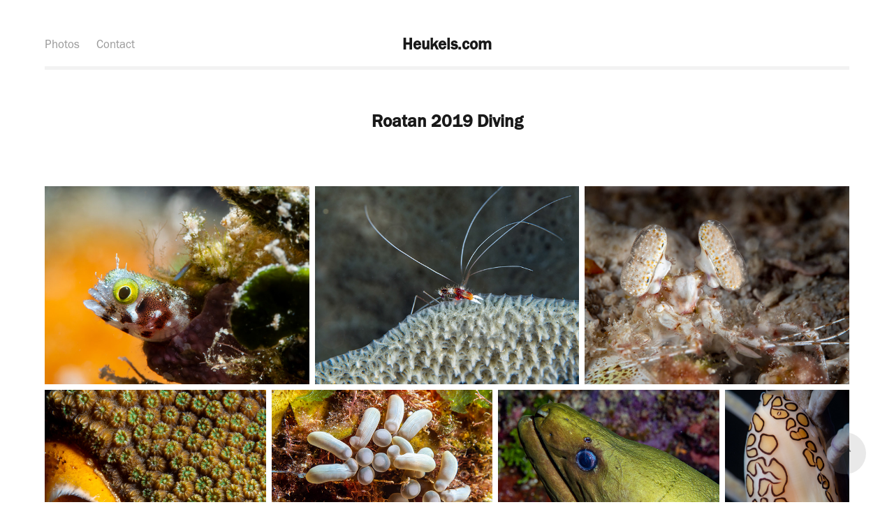

--- FILE ---
content_type: text/html; charset=utf-8
request_url: https://heukels.com/roatan-2019-diving
body_size: 20465
content:
<!DOCTYPE HTML>
<html lang="en-US">
<head>
  <meta charset="UTF-8" />
  <meta name="viewport" content="width=device-width, initial-scale=1" />
      <meta name="keywords"  content="Photos" />
      <meta name="twitter:card"  content="summary_large_image" />
      <meta name="twitter:site"  content="@AdobePortfolio" />
      <meta  property="og:title" content="Heukels - Roatan 2019 Diving" />
      <meta  property="og:image" content="https://cdn.myportfolio.com/7b3bafbc70fe3fcb9fd13ae830dd5f38/2cdb3200-b3ca-40dc-a16e-eec772f9f08a_rwc_0x0x1920x1438x1920.jpg?h=88d33203d24aa662014b791956b82e58" />
      <link rel="icon" href="[data-uri]"  />
      <link rel="stylesheet" href="/dist/css/main.css" type="text/css" />
      <link rel="stylesheet" href="https://cdn.myportfolio.com/7b3bafbc70fe3fcb9fd13ae830dd5f38/67b3c2b375054958f5ef153171edeb091762897377.css?h=b1132ac3c2d4f068bf2eb5672c46d8fc" type="text/css" />
    <link rel="canonical" href="https://heukels.com/roatan-2019-diving" />
      <title>Heukels - Roatan 2019 Diving</title>
    <script type="text/javascript" src="//use.typekit.net/ik/1AeoLRiYpAoHFhcgsocx8mNEeFLZvSCJ6bz1cJEPzxqfe8GJGLGmIKvDFQqawQFLjDyyw2yKF28qZ2yqjQjaZRmRZ2mRweJ35QjtF2mKwD885AwkFcJ3wsGMJ6scjcZXH6qJvewbMg6IJMJ7fbRUjUMMeM96MTMgtNz5kMj.js?cb=35f77bfb8b50944859ea3d3804e7194e7a3173fb" async onload="
    try {
      window.Typekit.load();
    } catch (e) {
      console.warn('Typekit not loaded.');
    }
    "></script>
</head>
  <body class="transition-enabled">  <div class='page-background-video page-background-video-with-panel'>
  </div>
  <div class="js-responsive-nav">
    <div class="responsive-nav has-social">
      <div class="responsive-nav__contents">
        <div class="close-responsive-click-area js-close-responsive-nav">
          <div class="close-responsive-button"></div>
        </div>
            <nav class="nav-container" data-hover-hint="nav" data-hover-hint-placement="bottom-start">
                <div class="gallery-title"><a href="/work" >Photos</a></div>
      <div class="page-title">
        <a href="/contact" >Contact</a>
      </div>
            </nav>
          <div class="social pf-nav-social" data-context="theme.nav" data-hover-hint="navSocialIcons" data-hover-hint-placement="bottom-start">
            <ul>
            </ul>
          </div>
      </div>
    </div>
  </div>
  <div class="site-wrap cfix">
    <div class="site-container">
      <div class="site-content e2e-site-content">
          <header class="site-header js-site-header " data-context="theme.nav" data-hover-hint="nav" data-hover-hint-placement="top-start">
              <nav class="nav-container" data-hover-hint="nav" data-hover-hint-placement="bottom-start">
                <div class="gallery-title"><a href="/work" >Photos</a></div>
      <div class="page-title">
        <a href="/contact" >Contact</a>
      </div>
              </nav>
              <div class="logo-wrap" data-context="theme.logo.header" data-hover-hint="logo" data-hover-hint-placement="bottom-start">
                <div class="logo e2e-site-logo-text logo-text  ">
                    <a href="/work" class="preserve-whitespace">Heukels.com</a>

                </div>
              </div>
              <div class="social pf-nav-social" data-context="theme.nav" data-hover-hint="navSocialIcons" data-hover-hint-placement="bottom-start">
                <ul>
                </ul>
              </div>
              <div class="hamburger-click-area js-hamburger">
                <div class="hamburger">
                  <i></i>
                  <i></i>
                  <i></i>
                </div>
              </div>
          </header>
        <main>
  <div class="page-container js-site-wrap" data-context="page.page.container" data-hover-hint="pageContainer">
    <section class="page standard-modules">
        <header class="page-header content" data-context="pages" data-identity="id:p5d2bb6a201cf59192a669a3f0ba8480df78988c04888cdbff1e84" data-hover-hint="pageHeader" data-hover-hint-id="p5d2bb6a201cf59192a669a3f0ba8480df78988c04888cdbff1e84">
            <h1 class="title preserve-whitespace e2e-site-logo-text">Roatan 2019 Diving</h1>
            <p class="description"></p>
        </header>
      <div class="page-content js-page-content" data-context="pages" data-identity="id:p5d2bb6a201cf59192a669a3f0ba8480df78988c04888cdbff1e84">
        <div id="project-canvas" class="js-project-modules modules content">
          <div id="project-modules">
              
              
              
              
              
              
              
              <div class="project-module module media_collection project-module-media_collection" data-id="m5d2bb6a045008149e2283d3fca726d0950d08c0c82324c2d821aa"  style="padding-top: px;
padding-bottom: px;
">
  <div class="grid--main js-grid-main" data-grid-max-images="
  ">
    <div class="grid__item-container js-grid-item-container" data-flex-grow="346.66666666667" style="width:346.66666666667px; flex-grow:346.66666666667;" data-width="1920" data-height="1440">
      <script type="text/html" class="js-lightbox-slide-content">
        <div class="grid__image-wrapper">
          <img src="https://cdn.myportfolio.com/7b3bafbc70fe3fcb9fd13ae830dd5f38/8ce603d9-4dff-42ad-86de-02df34ba5a3e_rw_1920.jpg?h=a57cd4ed36ec72ab5991b2a7330f2afe" srcset="https://cdn.myportfolio.com/7b3bafbc70fe3fcb9fd13ae830dd5f38/8ce603d9-4dff-42ad-86de-02df34ba5a3e_rw_600.jpg?h=7887f39372a57d94ad3bc01d502a72d8 600w,https://cdn.myportfolio.com/7b3bafbc70fe3fcb9fd13ae830dd5f38/8ce603d9-4dff-42ad-86de-02df34ba5a3e_rw_1200.jpg?h=40d5664a78242fb0006014e504283a49 1200w,https://cdn.myportfolio.com/7b3bafbc70fe3fcb9fd13ae830dd5f38/8ce603d9-4dff-42ad-86de-02df34ba5a3e_rw_1920.jpg?h=a57cd4ed36ec72ab5991b2a7330f2afe 1920w," alt="Spiny Head Blenny" sizes="(max-width: 1920px) 100vw, 1920px">
            <div class="grid__image-caption-lightbox">
              <h6 class="grid__caption-text">Spiny Head Blenny</h6>
            </div>
        <div>
      </script>
      <img
        class="grid__item-image js-grid__item-image grid__item-image-lazy js-lazy"
        src="[data-uri]"
        alt="Spiny Head Blenny"
        data-src="https://cdn.myportfolio.com/7b3bafbc70fe3fcb9fd13ae830dd5f38/8ce603d9-4dff-42ad-86de-02df34ba5a3e_rw_1920.jpg?h=a57cd4ed36ec72ab5991b2a7330f2afe"
        data-srcset="https://cdn.myportfolio.com/7b3bafbc70fe3fcb9fd13ae830dd5f38/8ce603d9-4dff-42ad-86de-02df34ba5a3e_rw_600.jpg?h=7887f39372a57d94ad3bc01d502a72d8 600w,https://cdn.myportfolio.com/7b3bafbc70fe3fcb9fd13ae830dd5f38/8ce603d9-4dff-42ad-86de-02df34ba5a3e_rw_1200.jpg?h=40d5664a78242fb0006014e504283a49 1200w,https://cdn.myportfolio.com/7b3bafbc70fe3fcb9fd13ae830dd5f38/8ce603d9-4dff-42ad-86de-02df34ba5a3e_rw_1920.jpg?h=a57cd4ed36ec72ab5991b2a7330f2afe 1920w,"
      >
        <div class="grid__image-caption">
          <h6 class="grid__caption-text">Spiny Head Blenny</h6>
        </div>
      <span class="grid__item-filler" style="padding-bottom:75%;"></span>
    </div>
    <div class="grid__item-container js-grid-item-container" data-flex-grow="346.66666666667" style="width:346.66666666667px; flex-grow:346.66666666667;" data-width="1920" data-height="1440">
      <script type="text/html" class="js-lightbox-slide-content">
        <div class="grid__image-wrapper">
          <img src="https://cdn.myportfolio.com/7b3bafbc70fe3fcb9fd13ae830dd5f38/286b2cbc-500d-47a1-a3ca-a66dc7f406d6_rw_1920.jpg?h=e5f2d3a5ec8b913f0c6ab98e79cd830b" srcset="https://cdn.myportfolio.com/7b3bafbc70fe3fcb9fd13ae830dd5f38/286b2cbc-500d-47a1-a3ca-a66dc7f406d6_rw_600.jpg?h=846874246a3a01813f823d2e7659a1e2 600w,https://cdn.myportfolio.com/7b3bafbc70fe3fcb9fd13ae830dd5f38/286b2cbc-500d-47a1-a3ca-a66dc7f406d6_rw_1200.jpg?h=27ce4c908afb3f56a1ad7883c7e2fe8c 1200w,https://cdn.myportfolio.com/7b3bafbc70fe3fcb9fd13ae830dd5f38/286b2cbc-500d-47a1-a3ca-a66dc7f406d6_rw_1920.jpg?h=e5f2d3a5ec8b913f0c6ab98e79cd830b 1920w," alt="Coral Banded Shrimp" sizes="(max-width: 1920px) 100vw, 1920px">
            <div class="grid__image-caption-lightbox">
              <h6 class="grid__caption-text">Coral Banded Shrimp</h6>
            </div>
        <div>
      </script>
      <img
        class="grid__item-image js-grid__item-image grid__item-image-lazy js-lazy"
        src="[data-uri]"
        alt="Coral Banded Shrimp"
        data-src="https://cdn.myportfolio.com/7b3bafbc70fe3fcb9fd13ae830dd5f38/286b2cbc-500d-47a1-a3ca-a66dc7f406d6_rw_1920.jpg?h=e5f2d3a5ec8b913f0c6ab98e79cd830b"
        data-srcset="https://cdn.myportfolio.com/7b3bafbc70fe3fcb9fd13ae830dd5f38/286b2cbc-500d-47a1-a3ca-a66dc7f406d6_rw_600.jpg?h=846874246a3a01813f823d2e7659a1e2 600w,https://cdn.myportfolio.com/7b3bafbc70fe3fcb9fd13ae830dd5f38/286b2cbc-500d-47a1-a3ca-a66dc7f406d6_rw_1200.jpg?h=27ce4c908afb3f56a1ad7883c7e2fe8c 1200w,https://cdn.myportfolio.com/7b3bafbc70fe3fcb9fd13ae830dd5f38/286b2cbc-500d-47a1-a3ca-a66dc7f406d6_rw_1920.jpg?h=e5f2d3a5ec8b913f0c6ab98e79cd830b 1920w,"
      >
        <div class="grid__image-caption">
          <h6 class="grid__caption-text">Coral Banded Shrimp</h6>
        </div>
      <span class="grid__item-filler" style="padding-bottom:75%;"></span>
    </div>
    <div class="grid__item-container js-grid-item-container" data-flex-grow="346.66666666667" style="width:346.66666666667px; flex-grow:346.66666666667;" data-width="1920" data-height="1440">
      <script type="text/html" class="js-lightbox-slide-content">
        <div class="grid__image-wrapper">
          <img src="https://cdn.myportfolio.com/7b3bafbc70fe3fcb9fd13ae830dd5f38/9d7a518a-96d2-430b-a4e6-1e8d25ff678a_rw_1920.jpg?h=b4a18024fbd47e47ef6599a86c724cf5" srcset="https://cdn.myportfolio.com/7b3bafbc70fe3fcb9fd13ae830dd5f38/9d7a518a-96d2-430b-a4e6-1e8d25ff678a_rw_600.jpg?h=b625505c7d4d522d16b6ebd718feb6db 600w,https://cdn.myportfolio.com/7b3bafbc70fe3fcb9fd13ae830dd5f38/9d7a518a-96d2-430b-a4e6-1e8d25ff678a_rw_1200.jpg?h=7c4a5b3d8f60cbd3774c692a77182b43 1200w,https://cdn.myportfolio.com/7b3bafbc70fe3fcb9fd13ae830dd5f38/9d7a518a-96d2-430b-a4e6-1e8d25ff678a_rw_1920.jpg?h=b4a18024fbd47e47ef6599a86c724cf5 1920w," alt="Mantis Shrimp" sizes="(max-width: 1920px) 100vw, 1920px">
            <div class="grid__image-caption-lightbox">
              <h6 class="grid__caption-text">Mantis Shrimp</h6>
            </div>
        <div>
      </script>
      <img
        class="grid__item-image js-grid__item-image grid__item-image-lazy js-lazy"
        src="[data-uri]"
        alt="Mantis Shrimp"
        data-src="https://cdn.myportfolio.com/7b3bafbc70fe3fcb9fd13ae830dd5f38/9d7a518a-96d2-430b-a4e6-1e8d25ff678a_rw_1920.jpg?h=b4a18024fbd47e47ef6599a86c724cf5"
        data-srcset="https://cdn.myportfolio.com/7b3bafbc70fe3fcb9fd13ae830dd5f38/9d7a518a-96d2-430b-a4e6-1e8d25ff678a_rw_600.jpg?h=b625505c7d4d522d16b6ebd718feb6db 600w,https://cdn.myportfolio.com/7b3bafbc70fe3fcb9fd13ae830dd5f38/9d7a518a-96d2-430b-a4e6-1e8d25ff678a_rw_1200.jpg?h=7c4a5b3d8f60cbd3774c692a77182b43 1200w,https://cdn.myportfolio.com/7b3bafbc70fe3fcb9fd13ae830dd5f38/9d7a518a-96d2-430b-a4e6-1e8d25ff678a_rw_1920.jpg?h=b4a18024fbd47e47ef6599a86c724cf5 1920w,"
      >
        <div class="grid__image-caption">
          <h6 class="grid__caption-text">Mantis Shrimp</h6>
        </div>
      <span class="grid__item-filler" style="padding-bottom:75%;"></span>
    </div>
    <div class="grid__item-container js-grid-item-container" data-flex-grow="346.66666666667" style="width:346.66666666667px; flex-grow:346.66666666667;" data-width="1920" data-height="1440">
      <script type="text/html" class="js-lightbox-slide-content">
        <div class="grid__image-wrapper">
          <img src="https://cdn.myportfolio.com/7b3bafbc70fe3fcb9fd13ae830dd5f38/a62ae2ee-b3ac-43e6-92d6-a88b6a9da643_rw_1920.jpg?h=421dc870aed22e51d3a2c3667b45c4ec" srcset="https://cdn.myportfolio.com/7b3bafbc70fe3fcb9fd13ae830dd5f38/a62ae2ee-b3ac-43e6-92d6-a88b6a9da643_rw_600.jpg?h=c5b57cb19a7d2ef9c3df6ed7216db0e7 600w,https://cdn.myportfolio.com/7b3bafbc70fe3fcb9fd13ae830dd5f38/a62ae2ee-b3ac-43e6-92d6-a88b6a9da643_rw_1200.jpg?h=e323d5a03c290028936a112c3179265a 1200w,https://cdn.myportfolio.com/7b3bafbc70fe3fcb9fd13ae830dd5f38/a62ae2ee-b3ac-43e6-92d6-a88b6a9da643_rw_1920.jpg?h=421dc870aed22e51d3a2c3667b45c4ec 1920w,"  sizes="(max-width: 1920px) 100vw, 1920px">
        <div>
      </script>
      <img
        class="grid__item-image js-grid__item-image grid__item-image-lazy js-lazy"
        src="[data-uri]"
        
        data-src="https://cdn.myportfolio.com/7b3bafbc70fe3fcb9fd13ae830dd5f38/a62ae2ee-b3ac-43e6-92d6-a88b6a9da643_rw_1920.jpg?h=421dc870aed22e51d3a2c3667b45c4ec"
        data-srcset="https://cdn.myportfolio.com/7b3bafbc70fe3fcb9fd13ae830dd5f38/a62ae2ee-b3ac-43e6-92d6-a88b6a9da643_rw_600.jpg?h=c5b57cb19a7d2ef9c3df6ed7216db0e7 600w,https://cdn.myportfolio.com/7b3bafbc70fe3fcb9fd13ae830dd5f38/a62ae2ee-b3ac-43e6-92d6-a88b6a9da643_rw_1200.jpg?h=e323d5a03c290028936a112c3179265a 1200w,https://cdn.myportfolio.com/7b3bafbc70fe3fcb9fd13ae830dd5f38/a62ae2ee-b3ac-43e6-92d6-a88b6a9da643_rw_1920.jpg?h=421dc870aed22e51d3a2c3667b45c4ec 1920w,"
      >
      <span class="grid__item-filler" style="padding-bottom:75%;"></span>
    </div>
    <div class="grid__item-container js-grid-item-container" data-flex-grow="346.66666666667" style="width:346.66666666667px; flex-grow:346.66666666667;" data-width="1920" data-height="1440">
      <script type="text/html" class="js-lightbox-slide-content">
        <div class="grid__image-wrapper">
          <img src="https://cdn.myportfolio.com/7b3bafbc70fe3fcb9fd13ae830dd5f38/724e4a81-737d-44f7-a583-b4f691f5a397_rw_1920.jpg?h=cbd98cbe601d46b8de09419b22c830b2" srcset="https://cdn.myportfolio.com/7b3bafbc70fe3fcb9fd13ae830dd5f38/724e4a81-737d-44f7-a583-b4f691f5a397_rw_600.jpg?h=fdae028391a630b1af71900557be2f87 600w,https://cdn.myportfolio.com/7b3bafbc70fe3fcb9fd13ae830dd5f38/724e4a81-737d-44f7-a583-b4f691f5a397_rw_1200.jpg?h=9c48968c24293d92a765056d2f0b1d76 1200w,https://cdn.myportfolio.com/7b3bafbc70fe3fcb9fd13ae830dd5f38/724e4a81-737d-44f7-a583-b4f691f5a397_rw_1920.jpg?h=cbd98cbe601d46b8de09419b22c830b2 1920w,"  sizes="(max-width: 1920px) 100vw, 1920px">
        <div>
      </script>
      <img
        class="grid__item-image js-grid__item-image grid__item-image-lazy js-lazy"
        src="[data-uri]"
        
        data-src="https://cdn.myportfolio.com/7b3bafbc70fe3fcb9fd13ae830dd5f38/724e4a81-737d-44f7-a583-b4f691f5a397_rw_1920.jpg?h=cbd98cbe601d46b8de09419b22c830b2"
        data-srcset="https://cdn.myportfolio.com/7b3bafbc70fe3fcb9fd13ae830dd5f38/724e4a81-737d-44f7-a583-b4f691f5a397_rw_600.jpg?h=fdae028391a630b1af71900557be2f87 600w,https://cdn.myportfolio.com/7b3bafbc70fe3fcb9fd13ae830dd5f38/724e4a81-737d-44f7-a583-b4f691f5a397_rw_1200.jpg?h=9c48968c24293d92a765056d2f0b1d76 1200w,https://cdn.myportfolio.com/7b3bafbc70fe3fcb9fd13ae830dd5f38/724e4a81-737d-44f7-a583-b4f691f5a397_rw_1920.jpg?h=cbd98cbe601d46b8de09419b22c830b2 1920w,"
      >
      <span class="grid__item-filler" style="padding-bottom:75%;"></span>
    </div>
    <div class="grid__item-container js-grid-item-container" data-flex-grow="346.66666666667" style="width:346.66666666667px; flex-grow:346.66666666667;" data-width="1920" data-height="1440">
      <script type="text/html" class="js-lightbox-slide-content">
        <div class="grid__image-wrapper">
          <img src="https://cdn.myportfolio.com/7b3bafbc70fe3fcb9fd13ae830dd5f38/0610fde2-17e1-4a7d-9fbd-b32c7aa826a8_rw_1920.jpg?h=7496977d63c30c8d3d1d1ff185f88e66" srcset="https://cdn.myportfolio.com/7b3bafbc70fe3fcb9fd13ae830dd5f38/0610fde2-17e1-4a7d-9fbd-b32c7aa826a8_rw_600.jpg?h=acec873a25a6931a8c37902020c7655a 600w,https://cdn.myportfolio.com/7b3bafbc70fe3fcb9fd13ae830dd5f38/0610fde2-17e1-4a7d-9fbd-b32c7aa826a8_rw_1200.jpg?h=b1a800d70717792e26a61d7229536249 1200w,https://cdn.myportfolio.com/7b3bafbc70fe3fcb9fd13ae830dd5f38/0610fde2-17e1-4a7d-9fbd-b32c7aa826a8_rw_1920.jpg?h=7496977d63c30c8d3d1d1ff185f88e66 1920w," alt="Green Moray Eel" sizes="(max-width: 1920px) 100vw, 1920px">
            <div class="grid__image-caption-lightbox">
              <h6 class="grid__caption-text">Green Moray Eel</h6>
            </div>
        <div>
      </script>
      <img
        class="grid__item-image js-grid__item-image grid__item-image-lazy js-lazy"
        src="[data-uri]"
        alt="Green Moray Eel"
        data-src="https://cdn.myportfolio.com/7b3bafbc70fe3fcb9fd13ae830dd5f38/0610fde2-17e1-4a7d-9fbd-b32c7aa826a8_rw_1920.jpg?h=7496977d63c30c8d3d1d1ff185f88e66"
        data-srcset="https://cdn.myportfolio.com/7b3bafbc70fe3fcb9fd13ae830dd5f38/0610fde2-17e1-4a7d-9fbd-b32c7aa826a8_rw_600.jpg?h=acec873a25a6931a8c37902020c7655a 600w,https://cdn.myportfolio.com/7b3bafbc70fe3fcb9fd13ae830dd5f38/0610fde2-17e1-4a7d-9fbd-b32c7aa826a8_rw_1200.jpg?h=b1a800d70717792e26a61d7229536249 1200w,https://cdn.myportfolio.com/7b3bafbc70fe3fcb9fd13ae830dd5f38/0610fde2-17e1-4a7d-9fbd-b32c7aa826a8_rw_1920.jpg?h=7496977d63c30c8d3d1d1ff185f88e66 1920w,"
      >
        <div class="grid__image-caption">
          <h6 class="grid__caption-text">Green Moray Eel</h6>
        </div>
      <span class="grid__item-filler" style="padding-bottom:75%;"></span>
    </div>
    <div class="grid__item-container js-grid-item-container" data-flex-grow="195" style="width:195px; flex-grow:195;" data-width="1536" data-height="2048">
      <script type="text/html" class="js-lightbox-slide-content">
        <div class="grid__image-wrapper">
          <img src="https://cdn.myportfolio.com/7b3bafbc70fe3fcb9fd13ae830dd5f38/e4ef9b7c-70d3-4f8a-8e80-21f53e0ccf57_rw_1920.jpg?h=5a90c96675ae68c4662a1d899cecadaf" srcset="https://cdn.myportfolio.com/7b3bafbc70fe3fcb9fd13ae830dd5f38/e4ef9b7c-70d3-4f8a-8e80-21f53e0ccf57_rw_600.jpg?h=628841ab0b7ca5d41685333f29853eb8 600w,https://cdn.myportfolio.com/7b3bafbc70fe3fcb9fd13ae830dd5f38/e4ef9b7c-70d3-4f8a-8e80-21f53e0ccf57_rw_1200.jpg?h=5ef545a867da1cdd2731769549bf1d4d 1200w,https://cdn.myportfolio.com/7b3bafbc70fe3fcb9fd13ae830dd5f38/e4ef9b7c-70d3-4f8a-8e80-21f53e0ccf57_rw_1920.jpg?h=5a90c96675ae68c4662a1d899cecadaf 1536w," alt="Flamingo Tongue" sizes="(max-width: 1536px) 100vw, 1536px">
            <div class="grid__image-caption-lightbox">
              <h6 class="grid__caption-text">Flamingo Tongue</h6>
            </div>
        <div>
      </script>
      <img
        class="grid__item-image js-grid__item-image grid__item-image-lazy js-lazy"
        src="[data-uri]"
        alt="Flamingo Tongue"
        data-src="https://cdn.myportfolio.com/7b3bafbc70fe3fcb9fd13ae830dd5f38/e4ef9b7c-70d3-4f8a-8e80-21f53e0ccf57_rw_1920.jpg?h=5a90c96675ae68c4662a1d899cecadaf"
        data-srcset="https://cdn.myportfolio.com/7b3bafbc70fe3fcb9fd13ae830dd5f38/e4ef9b7c-70d3-4f8a-8e80-21f53e0ccf57_rw_600.jpg?h=628841ab0b7ca5d41685333f29853eb8 600w,https://cdn.myportfolio.com/7b3bafbc70fe3fcb9fd13ae830dd5f38/e4ef9b7c-70d3-4f8a-8e80-21f53e0ccf57_rw_1200.jpg?h=5ef545a867da1cdd2731769549bf1d4d 1200w,https://cdn.myportfolio.com/7b3bafbc70fe3fcb9fd13ae830dd5f38/e4ef9b7c-70d3-4f8a-8e80-21f53e0ccf57_rw_1920.jpg?h=5a90c96675ae68c4662a1d899cecadaf 1536w,"
      >
        <div class="grid__image-caption">
          <h6 class="grid__caption-text">Flamingo Tongue</h6>
        </div>
      <span class="grid__item-filler" style="padding-bottom:133.33333333333%;"></span>
    </div>
    <div class="grid__item-container js-grid-item-container" data-flex-grow="346.66666666667" style="width:346.66666666667px; flex-grow:346.66666666667;" data-width="1920" data-height="1440">
      <script type="text/html" class="js-lightbox-slide-content">
        <div class="grid__image-wrapper">
          <img src="https://cdn.myportfolio.com/7b3bafbc70fe3fcb9fd13ae830dd5f38/5e241572-526a-41be-a2c8-5f23a74e2499_rw_1920.jpg?h=47a7c1900c5fe76f56d9df35079fcdd5" srcset="https://cdn.myportfolio.com/7b3bafbc70fe3fcb9fd13ae830dd5f38/5e241572-526a-41be-a2c8-5f23a74e2499_rw_600.jpg?h=8675ee4e1289db22b2a3b5abd2e2abf3 600w,https://cdn.myportfolio.com/7b3bafbc70fe3fcb9fd13ae830dd5f38/5e241572-526a-41be-a2c8-5f23a74e2499_rw_1200.jpg?h=d9c46923d142391758d9bccbb1fbeebd 1200w,https://cdn.myportfolio.com/7b3bafbc70fe3fcb9fd13ae830dd5f38/5e241572-526a-41be-a2c8-5f23a74e2499_rw_1920.jpg?h=47a7c1900c5fe76f56d9df35079fcdd5 1920w," alt="Christmas Tree Worm" sizes="(max-width: 1920px) 100vw, 1920px">
            <div class="grid__image-caption-lightbox">
              <h6 class="grid__caption-text">Christmas Tree Worm</h6>
            </div>
        <div>
      </script>
      <img
        class="grid__item-image js-grid__item-image grid__item-image-lazy js-lazy"
        src="[data-uri]"
        alt="Christmas Tree Worm"
        data-src="https://cdn.myportfolio.com/7b3bafbc70fe3fcb9fd13ae830dd5f38/5e241572-526a-41be-a2c8-5f23a74e2499_rw_1920.jpg?h=47a7c1900c5fe76f56d9df35079fcdd5"
        data-srcset="https://cdn.myportfolio.com/7b3bafbc70fe3fcb9fd13ae830dd5f38/5e241572-526a-41be-a2c8-5f23a74e2499_rw_600.jpg?h=8675ee4e1289db22b2a3b5abd2e2abf3 600w,https://cdn.myportfolio.com/7b3bafbc70fe3fcb9fd13ae830dd5f38/5e241572-526a-41be-a2c8-5f23a74e2499_rw_1200.jpg?h=d9c46923d142391758d9bccbb1fbeebd 1200w,https://cdn.myportfolio.com/7b3bafbc70fe3fcb9fd13ae830dd5f38/5e241572-526a-41be-a2c8-5f23a74e2499_rw_1920.jpg?h=47a7c1900c5fe76f56d9df35079fcdd5 1920w,"
      >
        <div class="grid__image-caption">
          <h6 class="grid__caption-text">Christmas Tree Worm</h6>
        </div>
      <span class="grid__item-filler" style="padding-bottom:75%;"></span>
    </div>
    <div class="grid__item-container js-grid-item-container" data-flex-grow="346.66666666667" style="width:346.66666666667px; flex-grow:346.66666666667;" data-width="1920" data-height="1440">
      <script type="text/html" class="js-lightbox-slide-content">
        <div class="grid__image-wrapper">
          <img src="https://cdn.myportfolio.com/7b3bafbc70fe3fcb9fd13ae830dd5f38/3c32aeba-c4a1-43b5-ae67-396fc55087f3_rw_1920.jpg?h=3b1f9abc48faef99c9d7ad7c1ce2d486" srcset="https://cdn.myportfolio.com/7b3bafbc70fe3fcb9fd13ae830dd5f38/3c32aeba-c4a1-43b5-ae67-396fc55087f3_rw_600.jpg?h=f1748f9db6911f6ed0f200ebc15c346d 600w,https://cdn.myportfolio.com/7b3bafbc70fe3fcb9fd13ae830dd5f38/3c32aeba-c4a1-43b5-ae67-396fc55087f3_rw_1200.jpg?h=8088b0b24c3ddaf94b690a147202d211 1200w,https://cdn.myportfolio.com/7b3bafbc70fe3fcb9fd13ae830dd5f38/3c32aeba-c4a1-43b5-ae67-396fc55087f3_rw_1920.jpg?h=3b1f9abc48faef99c9d7ad7c1ce2d486 1920w," alt="Sponge Brittle Star" sizes="(max-width: 1920px) 100vw, 1920px">
            <div class="grid__image-caption-lightbox">
              <h6 class="grid__caption-text">Sponge Brittle Star</h6>
            </div>
        <div>
      </script>
      <img
        class="grid__item-image js-grid__item-image grid__item-image-lazy js-lazy"
        src="[data-uri]"
        alt="Sponge Brittle Star"
        data-src="https://cdn.myportfolio.com/7b3bafbc70fe3fcb9fd13ae830dd5f38/3c32aeba-c4a1-43b5-ae67-396fc55087f3_rw_1920.jpg?h=3b1f9abc48faef99c9d7ad7c1ce2d486"
        data-srcset="https://cdn.myportfolio.com/7b3bafbc70fe3fcb9fd13ae830dd5f38/3c32aeba-c4a1-43b5-ae67-396fc55087f3_rw_600.jpg?h=f1748f9db6911f6ed0f200ebc15c346d 600w,https://cdn.myportfolio.com/7b3bafbc70fe3fcb9fd13ae830dd5f38/3c32aeba-c4a1-43b5-ae67-396fc55087f3_rw_1200.jpg?h=8088b0b24c3ddaf94b690a147202d211 1200w,https://cdn.myportfolio.com/7b3bafbc70fe3fcb9fd13ae830dd5f38/3c32aeba-c4a1-43b5-ae67-396fc55087f3_rw_1920.jpg?h=3b1f9abc48faef99c9d7ad7c1ce2d486 1920w,"
      >
        <div class="grid__image-caption">
          <h6 class="grid__caption-text">Sponge Brittle Star</h6>
        </div>
      <span class="grid__item-filler" style="padding-bottom:75%;"></span>
    </div>
    <div class="grid__item-container js-grid-item-container" data-flex-grow="325.07936507937" style="width:325.07936507937px; flex-grow:325.07936507937;" data-width="1920" data-height="1535">
      <script type="text/html" class="js-lightbox-slide-content">
        <div class="grid__image-wrapper">
          <img src="https://cdn.myportfolio.com/7b3bafbc70fe3fcb9fd13ae830dd5f38/e8a8ae22-9722-48c8-8d2d-b3a72fb01209_rw_1920.jpg?h=ced817d422907743809d8c87ed86ff90" srcset="https://cdn.myportfolio.com/7b3bafbc70fe3fcb9fd13ae830dd5f38/e8a8ae22-9722-48c8-8d2d-b3a72fb01209_rw_600.jpg?h=2cace2cd9550a8afb787946dff3d237a 600w,https://cdn.myportfolio.com/7b3bafbc70fe3fcb9fd13ae830dd5f38/e8a8ae22-9722-48c8-8d2d-b3a72fb01209_rw_1200.jpg?h=55ab5e074fb391c3a94907e2cb42fffc 1200w,https://cdn.myportfolio.com/7b3bafbc70fe3fcb9fd13ae830dd5f38/e8a8ae22-9722-48c8-8d2d-b3a72fb01209_rw_1920.jpg?h=ced817d422907743809d8c87ed86ff90 1920w," alt="Spiny Head Blenny" sizes="(max-width: 1920px) 100vw, 1920px">
            <div class="grid__image-caption-lightbox">
              <h6 class="grid__caption-text">Spiny Head Blenny</h6>
            </div>
        <div>
      </script>
      <img
        class="grid__item-image js-grid__item-image grid__item-image-lazy js-lazy"
        src="[data-uri]"
        alt="Spiny Head Blenny"
        data-src="https://cdn.myportfolio.com/7b3bafbc70fe3fcb9fd13ae830dd5f38/e8a8ae22-9722-48c8-8d2d-b3a72fb01209_rw_1920.jpg?h=ced817d422907743809d8c87ed86ff90"
        data-srcset="https://cdn.myportfolio.com/7b3bafbc70fe3fcb9fd13ae830dd5f38/e8a8ae22-9722-48c8-8d2d-b3a72fb01209_rw_600.jpg?h=2cace2cd9550a8afb787946dff3d237a 600w,https://cdn.myportfolio.com/7b3bafbc70fe3fcb9fd13ae830dd5f38/e8a8ae22-9722-48c8-8d2d-b3a72fb01209_rw_1200.jpg?h=55ab5e074fb391c3a94907e2cb42fffc 1200w,https://cdn.myportfolio.com/7b3bafbc70fe3fcb9fd13ae830dd5f38/e8a8ae22-9722-48c8-8d2d-b3a72fb01209_rw_1920.jpg?h=ced817d422907743809d8c87ed86ff90 1920w,"
      >
        <div class="grid__image-caption">
          <h6 class="grid__caption-text">Spiny Head Blenny</h6>
        </div>
      <span class="grid__item-filler" style="padding-bottom:79.98046875%;"></span>
    </div>
    <div class="grid__item-container js-grid-item-container" data-flex-grow="346.66666666667" style="width:346.66666666667px; flex-grow:346.66666666667;" data-width="1920" data-height="1440">
      <script type="text/html" class="js-lightbox-slide-content">
        <div class="grid__image-wrapper">
          <img src="https://cdn.myportfolio.com/7b3bafbc70fe3fcb9fd13ae830dd5f38/42cd8fec-9164-422a-b2e1-9e5ae5d3d996_rw_1920.jpg?h=2f90d9800a1bffcdfa38efc36501f874" srcset="https://cdn.myportfolio.com/7b3bafbc70fe3fcb9fd13ae830dd5f38/42cd8fec-9164-422a-b2e1-9e5ae5d3d996_rw_600.jpg?h=4b337c4460cd075812145215628b2865 600w,https://cdn.myportfolio.com/7b3bafbc70fe3fcb9fd13ae830dd5f38/42cd8fec-9164-422a-b2e1-9e5ae5d3d996_rw_1200.jpg?h=599a695bd587c52368fb1dbe99fc23aa 1200w,https://cdn.myportfolio.com/7b3bafbc70fe3fcb9fd13ae830dd5f38/42cd8fec-9164-422a-b2e1-9e5ae5d3d996_rw_1920.jpg?h=2f90d9800a1bffcdfa38efc36501f874 1920w," alt="Arrow Crab with Eggs" sizes="(max-width: 1920px) 100vw, 1920px">
            <div class="grid__image-caption-lightbox">
              <h6 class="grid__caption-text">Arrow Crab with Eggs</h6>
            </div>
        <div>
      </script>
      <img
        class="grid__item-image js-grid__item-image grid__item-image-lazy js-lazy"
        src="[data-uri]"
        alt="Arrow Crab with Eggs"
        data-src="https://cdn.myportfolio.com/7b3bafbc70fe3fcb9fd13ae830dd5f38/42cd8fec-9164-422a-b2e1-9e5ae5d3d996_rw_1920.jpg?h=2f90d9800a1bffcdfa38efc36501f874"
        data-srcset="https://cdn.myportfolio.com/7b3bafbc70fe3fcb9fd13ae830dd5f38/42cd8fec-9164-422a-b2e1-9e5ae5d3d996_rw_600.jpg?h=4b337c4460cd075812145215628b2865 600w,https://cdn.myportfolio.com/7b3bafbc70fe3fcb9fd13ae830dd5f38/42cd8fec-9164-422a-b2e1-9e5ae5d3d996_rw_1200.jpg?h=599a695bd587c52368fb1dbe99fc23aa 1200w,https://cdn.myportfolio.com/7b3bafbc70fe3fcb9fd13ae830dd5f38/42cd8fec-9164-422a-b2e1-9e5ae5d3d996_rw_1920.jpg?h=2f90d9800a1bffcdfa38efc36501f874 1920w,"
      >
        <div class="grid__image-caption">
          <h6 class="grid__caption-text">Arrow Crab with Eggs</h6>
        </div>
      <span class="grid__item-filler" style="padding-bottom:75%;"></span>
    </div>
    <div class="grid__item-container js-grid-item-container" data-flex-grow="346.66666666667" style="width:346.66666666667px; flex-grow:346.66666666667;" data-width="1920" data-height="1440">
      <script type="text/html" class="js-lightbox-slide-content">
        <div class="grid__image-wrapper">
          <img src="https://cdn.myportfolio.com/7b3bafbc70fe3fcb9fd13ae830dd5f38/9c39bcac-bbea-4c06-946f-9f1b17f43c2f_rw_1920.jpg?h=6c223f78b3ae877f41114c4944d9c137" srcset="https://cdn.myportfolio.com/7b3bafbc70fe3fcb9fd13ae830dd5f38/9c39bcac-bbea-4c06-946f-9f1b17f43c2f_rw_600.jpg?h=fa65c8c512b05f5902ba4ae7688425d9 600w,https://cdn.myportfolio.com/7b3bafbc70fe3fcb9fd13ae830dd5f38/9c39bcac-bbea-4c06-946f-9f1b17f43c2f_rw_1200.jpg?h=3742b87172920a1c5045148c35d7d4b7 1200w,https://cdn.myportfolio.com/7b3bafbc70fe3fcb9fd13ae830dd5f38/9c39bcac-bbea-4c06-946f-9f1b17f43c2f_rw_1920.jpg?h=6c223f78b3ae877f41114c4944d9c137 1920w," alt="Arrow Crab" sizes="(max-width: 1920px) 100vw, 1920px">
            <div class="grid__image-caption-lightbox">
              <h6 class="grid__caption-text">Arrow Crab</h6>
            </div>
        <div>
      </script>
      <img
        class="grid__item-image js-grid__item-image grid__item-image-lazy js-lazy"
        src="[data-uri]"
        alt="Arrow Crab"
        data-src="https://cdn.myportfolio.com/7b3bafbc70fe3fcb9fd13ae830dd5f38/9c39bcac-bbea-4c06-946f-9f1b17f43c2f_rw_1920.jpg?h=6c223f78b3ae877f41114c4944d9c137"
        data-srcset="https://cdn.myportfolio.com/7b3bafbc70fe3fcb9fd13ae830dd5f38/9c39bcac-bbea-4c06-946f-9f1b17f43c2f_rw_600.jpg?h=fa65c8c512b05f5902ba4ae7688425d9 600w,https://cdn.myportfolio.com/7b3bafbc70fe3fcb9fd13ae830dd5f38/9c39bcac-bbea-4c06-946f-9f1b17f43c2f_rw_1200.jpg?h=3742b87172920a1c5045148c35d7d4b7 1200w,https://cdn.myportfolio.com/7b3bafbc70fe3fcb9fd13ae830dd5f38/9c39bcac-bbea-4c06-946f-9f1b17f43c2f_rw_1920.jpg?h=6c223f78b3ae877f41114c4944d9c137 1920w,"
      >
        <div class="grid__image-caption">
          <h6 class="grid__caption-text">Arrow Crab</h6>
        </div>
      <span class="grid__item-filler" style="padding-bottom:75%;"></span>
    </div>
    <div class="grid__item-container js-grid-item-container" data-flex-grow="325.07936507937" style="width:325.07936507937px; flex-grow:325.07936507937;" data-width="1920" data-height="1535">
      <script type="text/html" class="js-lightbox-slide-content">
        <div class="grid__image-wrapper">
          <img src="https://cdn.myportfolio.com/7b3bafbc70fe3fcb9fd13ae830dd5f38/da1497d6-4c3d-4dbf-8f0a-3e889e2514b0_rw_1920.jpg?h=e59357ca2b68ef30f15c3c34ef050f00" srcset="https://cdn.myportfolio.com/7b3bafbc70fe3fcb9fd13ae830dd5f38/da1497d6-4c3d-4dbf-8f0a-3e889e2514b0_rw_600.jpg?h=1ad41c146ae6caa84ccef652e12fa48e 600w,https://cdn.myportfolio.com/7b3bafbc70fe3fcb9fd13ae830dd5f38/da1497d6-4c3d-4dbf-8f0a-3e889e2514b0_rw_1200.jpg?h=52fd6634ce2445b82e233d3e57d1b0f6 1200w,https://cdn.myportfolio.com/7b3bafbc70fe3fcb9fd13ae830dd5f38/da1497d6-4c3d-4dbf-8f0a-3e889e2514b0_rw_1920.jpg?h=e59357ca2b68ef30f15c3c34ef050f00 1920w," alt="Eyed Flounder" sizes="(max-width: 1920px) 100vw, 1920px">
            <div class="grid__image-caption-lightbox">
              <h6 class="grid__caption-text">Eyed Flounder</h6>
            </div>
        <div>
      </script>
      <img
        class="grid__item-image js-grid__item-image grid__item-image-lazy js-lazy"
        src="[data-uri]"
        alt="Eyed Flounder"
        data-src="https://cdn.myportfolio.com/7b3bafbc70fe3fcb9fd13ae830dd5f38/da1497d6-4c3d-4dbf-8f0a-3e889e2514b0_rw_1920.jpg?h=e59357ca2b68ef30f15c3c34ef050f00"
        data-srcset="https://cdn.myportfolio.com/7b3bafbc70fe3fcb9fd13ae830dd5f38/da1497d6-4c3d-4dbf-8f0a-3e889e2514b0_rw_600.jpg?h=1ad41c146ae6caa84ccef652e12fa48e 600w,https://cdn.myportfolio.com/7b3bafbc70fe3fcb9fd13ae830dd5f38/da1497d6-4c3d-4dbf-8f0a-3e889e2514b0_rw_1200.jpg?h=52fd6634ce2445b82e233d3e57d1b0f6 1200w,https://cdn.myportfolio.com/7b3bafbc70fe3fcb9fd13ae830dd5f38/da1497d6-4c3d-4dbf-8f0a-3e889e2514b0_rw_1920.jpg?h=e59357ca2b68ef30f15c3c34ef050f00 1920w,"
      >
        <div class="grid__image-caption">
          <h6 class="grid__caption-text">Eyed Flounder</h6>
        </div>
      <span class="grid__item-filler" style="padding-bottom:79.98046875%;"></span>
    </div>
    <div class="grid__item-container js-grid-item-container" data-flex-grow="346.66666666667" style="width:346.66666666667px; flex-grow:346.66666666667;" data-width="1920" data-height="1440">
      <script type="text/html" class="js-lightbox-slide-content">
        <div class="grid__image-wrapper">
          <img src="https://cdn.myportfolio.com/7b3bafbc70fe3fcb9fd13ae830dd5f38/a7449020-3811-4786-9e7e-6106d52365a7_rw_1920.jpg?h=51161d9fd62ff8ca03159b09843623b4" srcset="https://cdn.myportfolio.com/7b3bafbc70fe3fcb9fd13ae830dd5f38/a7449020-3811-4786-9e7e-6106d52365a7_rw_600.jpg?h=e0c78999c13bd3cc5f800653d45a93ef 600w,https://cdn.myportfolio.com/7b3bafbc70fe3fcb9fd13ae830dd5f38/a7449020-3811-4786-9e7e-6106d52365a7_rw_1200.jpg?h=72b62aff18846c3ee29e6fbb9b1a5e72 1200w,https://cdn.myportfolio.com/7b3bafbc70fe3fcb9fd13ae830dd5f38/a7449020-3811-4786-9e7e-6106d52365a7_rw_1920.jpg?h=51161d9fd62ff8ca03159b09843623b4 1920w," alt="Sun Anemone Shrimp" sizes="(max-width: 1920px) 100vw, 1920px">
            <div class="grid__image-caption-lightbox">
              <h6 class="grid__caption-text">Sun Anemone Shrimp</h6>
            </div>
        <div>
      </script>
      <img
        class="grid__item-image js-grid__item-image grid__item-image-lazy js-lazy"
        src="[data-uri]"
        alt="Sun Anemone Shrimp"
        data-src="https://cdn.myportfolio.com/7b3bafbc70fe3fcb9fd13ae830dd5f38/a7449020-3811-4786-9e7e-6106d52365a7_rw_1920.jpg?h=51161d9fd62ff8ca03159b09843623b4"
        data-srcset="https://cdn.myportfolio.com/7b3bafbc70fe3fcb9fd13ae830dd5f38/a7449020-3811-4786-9e7e-6106d52365a7_rw_600.jpg?h=e0c78999c13bd3cc5f800653d45a93ef 600w,https://cdn.myportfolio.com/7b3bafbc70fe3fcb9fd13ae830dd5f38/a7449020-3811-4786-9e7e-6106d52365a7_rw_1200.jpg?h=72b62aff18846c3ee29e6fbb9b1a5e72 1200w,https://cdn.myportfolio.com/7b3bafbc70fe3fcb9fd13ae830dd5f38/a7449020-3811-4786-9e7e-6106d52365a7_rw_1920.jpg?h=51161d9fd62ff8ca03159b09843623b4 1920w,"
      >
        <div class="grid__image-caption">
          <h6 class="grid__caption-text">Sun Anemone Shrimp</h6>
        </div>
      <span class="grid__item-filler" style="padding-bottom:75%;"></span>
    </div>
    <div class="grid__item-container js-grid-item-container" data-flex-grow="325.07936507937" style="width:325.07936507937px; flex-grow:325.07936507937;" data-width="1920" data-height="1535">
      <script type="text/html" class="js-lightbox-slide-content">
        <div class="grid__image-wrapper">
          <img src="https://cdn.myportfolio.com/7b3bafbc70fe3fcb9fd13ae830dd5f38/cd40b001-7d2c-405a-b21d-5b2567d9f00f_rw_1920.jpg?h=18e30fdd37bdf9774ca941353910515d" srcset="https://cdn.myportfolio.com/7b3bafbc70fe3fcb9fd13ae830dd5f38/cd40b001-7d2c-405a-b21d-5b2567d9f00f_rw_600.jpg?h=4b8bffabd4ed075d9da6262f16cc1284 600w,https://cdn.myportfolio.com/7b3bafbc70fe3fcb9fd13ae830dd5f38/cd40b001-7d2c-405a-b21d-5b2567d9f00f_rw_1200.jpg?h=27e66b2704a6b677559af0f8ca2b07c3 1200w,https://cdn.myportfolio.com/7b3bafbc70fe3fcb9fd13ae830dd5f38/cd40b001-7d2c-405a-b21d-5b2567d9f00f_rw_1920.jpg?h=18e30fdd37bdf9774ca941353910515d 1920w," alt="Sun Anemone Shrimp" sizes="(max-width: 1920px) 100vw, 1920px">
            <div class="grid__image-caption-lightbox">
              <h6 class="grid__caption-text">Sun Anemone Shrimp</h6>
            </div>
        <div>
      </script>
      <img
        class="grid__item-image js-grid__item-image grid__item-image-lazy js-lazy"
        src="[data-uri]"
        alt="Sun Anemone Shrimp"
        data-src="https://cdn.myportfolio.com/7b3bafbc70fe3fcb9fd13ae830dd5f38/cd40b001-7d2c-405a-b21d-5b2567d9f00f_rw_1920.jpg?h=18e30fdd37bdf9774ca941353910515d"
        data-srcset="https://cdn.myportfolio.com/7b3bafbc70fe3fcb9fd13ae830dd5f38/cd40b001-7d2c-405a-b21d-5b2567d9f00f_rw_600.jpg?h=4b8bffabd4ed075d9da6262f16cc1284 600w,https://cdn.myportfolio.com/7b3bafbc70fe3fcb9fd13ae830dd5f38/cd40b001-7d2c-405a-b21d-5b2567d9f00f_rw_1200.jpg?h=27e66b2704a6b677559af0f8ca2b07c3 1200w,https://cdn.myportfolio.com/7b3bafbc70fe3fcb9fd13ae830dd5f38/cd40b001-7d2c-405a-b21d-5b2567d9f00f_rw_1920.jpg?h=18e30fdd37bdf9774ca941353910515d 1920w,"
      >
        <div class="grid__image-caption">
          <h6 class="grid__caption-text">Sun Anemone Shrimp</h6>
        </div>
      <span class="grid__item-filler" style="padding-bottom:79.98046875%;"></span>
    </div>
    <div class="grid__item-container js-grid-item-container" data-flex-grow="325.07936507937" style="width:325.07936507937px; flex-grow:325.07936507937;" data-width="1920" data-height="1535">
      <script type="text/html" class="js-lightbox-slide-content">
        <div class="grid__image-wrapper">
          <img src="https://cdn.myportfolio.com/7b3bafbc70fe3fcb9fd13ae830dd5f38/ae699202-67a0-433f-aee5-aebd8f66a053_rw_1920.jpg?h=7d1a28e5b8619de9794a6d0880317ae8" srcset="https://cdn.myportfolio.com/7b3bafbc70fe3fcb9fd13ae830dd5f38/ae699202-67a0-433f-aee5-aebd8f66a053_rw_600.jpg?h=9c7d7792ee7b203293cddd4d920ef6e1 600w,https://cdn.myportfolio.com/7b3bafbc70fe3fcb9fd13ae830dd5f38/ae699202-67a0-433f-aee5-aebd8f66a053_rw_1200.jpg?h=5fd88a2a24ded80adc66d125d822a01f 1200w,https://cdn.myportfolio.com/7b3bafbc70fe3fcb9fd13ae830dd5f38/ae699202-67a0-433f-aee5-aebd8f66a053_rw_1920.jpg?h=7d1a28e5b8619de9794a6d0880317ae8 1920w," alt="Indigo Hamlet" sizes="(max-width: 1920px) 100vw, 1920px">
            <div class="grid__image-caption-lightbox">
              <h6 class="grid__caption-text">Indigo Hamlet</h6>
            </div>
        <div>
      </script>
      <img
        class="grid__item-image js-grid__item-image grid__item-image-lazy js-lazy"
        src="[data-uri]"
        alt="Indigo Hamlet"
        data-src="https://cdn.myportfolio.com/7b3bafbc70fe3fcb9fd13ae830dd5f38/ae699202-67a0-433f-aee5-aebd8f66a053_rw_1920.jpg?h=7d1a28e5b8619de9794a6d0880317ae8"
        data-srcset="https://cdn.myportfolio.com/7b3bafbc70fe3fcb9fd13ae830dd5f38/ae699202-67a0-433f-aee5-aebd8f66a053_rw_600.jpg?h=9c7d7792ee7b203293cddd4d920ef6e1 600w,https://cdn.myportfolio.com/7b3bafbc70fe3fcb9fd13ae830dd5f38/ae699202-67a0-433f-aee5-aebd8f66a053_rw_1200.jpg?h=5fd88a2a24ded80adc66d125d822a01f 1200w,https://cdn.myportfolio.com/7b3bafbc70fe3fcb9fd13ae830dd5f38/ae699202-67a0-433f-aee5-aebd8f66a053_rw_1920.jpg?h=7d1a28e5b8619de9794a6d0880317ae8 1920w,"
      >
        <div class="grid__image-caption">
          <h6 class="grid__caption-text">Indigo Hamlet</h6>
        </div>
      <span class="grid__item-filler" style="padding-bottom:79.98046875%;"></span>
    </div>
    <div class="grid__item-container js-grid-item-container" data-flex-grow="325.07936507937" style="width:325.07936507937px; flex-grow:325.07936507937;" data-width="1920" data-height="1535">
      <script type="text/html" class="js-lightbox-slide-content">
        <div class="grid__image-wrapper">
          <img src="https://cdn.myportfolio.com/7b3bafbc70fe3fcb9fd13ae830dd5f38/e7674366-d703-4c48-8980-21c5aadbacea_rw_1920.jpg?h=3ba86b59de1c08b138ca70cd63269df8" srcset="https://cdn.myportfolio.com/7b3bafbc70fe3fcb9fd13ae830dd5f38/e7674366-d703-4c48-8980-21c5aadbacea_rw_600.jpg?h=b9fa60d81a44ef8fb7415b3cac8d03ac 600w,https://cdn.myportfolio.com/7b3bafbc70fe3fcb9fd13ae830dd5f38/e7674366-d703-4c48-8980-21c5aadbacea_rw_1200.jpg?h=b7c882836b968c8bd58388f3f1e257ff 1200w,https://cdn.myportfolio.com/7b3bafbc70fe3fcb9fd13ae830dd5f38/e7674366-d703-4c48-8980-21c5aadbacea_rw_1920.jpg?h=3ba86b59de1c08b138ca70cd63269df8 1920w," alt="Spiny Head Blenny" sizes="(max-width: 1920px) 100vw, 1920px">
            <div class="grid__image-caption-lightbox">
              <h6 class="grid__caption-text">Spiny Head Blenny</h6>
            </div>
        <div>
      </script>
      <img
        class="grid__item-image js-grid__item-image grid__item-image-lazy js-lazy"
        src="[data-uri]"
        alt="Spiny Head Blenny"
        data-src="https://cdn.myportfolio.com/7b3bafbc70fe3fcb9fd13ae830dd5f38/e7674366-d703-4c48-8980-21c5aadbacea_rw_1920.jpg?h=3ba86b59de1c08b138ca70cd63269df8"
        data-srcset="https://cdn.myportfolio.com/7b3bafbc70fe3fcb9fd13ae830dd5f38/e7674366-d703-4c48-8980-21c5aadbacea_rw_600.jpg?h=b9fa60d81a44ef8fb7415b3cac8d03ac 600w,https://cdn.myportfolio.com/7b3bafbc70fe3fcb9fd13ae830dd5f38/e7674366-d703-4c48-8980-21c5aadbacea_rw_1200.jpg?h=b7c882836b968c8bd58388f3f1e257ff 1200w,https://cdn.myportfolio.com/7b3bafbc70fe3fcb9fd13ae830dd5f38/e7674366-d703-4c48-8980-21c5aadbacea_rw_1920.jpg?h=3ba86b59de1c08b138ca70cd63269df8 1920w,"
      >
        <div class="grid__image-caption">
          <h6 class="grid__caption-text">Spiny Head Blenny</h6>
        </div>
      <span class="grid__item-filler" style="padding-bottom:79.98046875%;"></span>
    </div>
    <div class="grid__item-container js-grid-item-container" data-flex-grow="325.07936507937" style="width:325.07936507937px; flex-grow:325.07936507937;" data-width="1920" data-height="1535">
      <script type="text/html" class="js-lightbox-slide-content">
        <div class="grid__image-wrapper">
          <img src="https://cdn.myportfolio.com/7b3bafbc70fe3fcb9fd13ae830dd5f38/fa851f60-4f02-4129-b6fe-54b5bfdb89a8_rw_1920.jpg?h=1d5dc70a72decf6a1f94cdfdf389d040" srcset="https://cdn.myportfolio.com/7b3bafbc70fe3fcb9fd13ae830dd5f38/fa851f60-4f02-4129-b6fe-54b5bfdb89a8_rw_600.jpg?h=6959148d13df416cc24c4cd9a664299f 600w,https://cdn.myportfolio.com/7b3bafbc70fe3fcb9fd13ae830dd5f38/fa851f60-4f02-4129-b6fe-54b5bfdb89a8_rw_1200.jpg?h=90e5db4584bc877482be96b54ed23193 1200w,https://cdn.myportfolio.com/7b3bafbc70fe3fcb9fd13ae830dd5f38/fa851f60-4f02-4129-b6fe-54b5bfdb89a8_rw_1920.jpg?h=1d5dc70a72decf6a1f94cdfdf389d040 1920w," alt="Sailfin Blenny" sizes="(max-width: 1920px) 100vw, 1920px">
            <div class="grid__image-caption-lightbox">
              <h6 class="grid__caption-text">Sailfin Blenny</h6>
            </div>
        <div>
      </script>
      <img
        class="grid__item-image js-grid__item-image grid__item-image-lazy js-lazy"
        src="[data-uri]"
        alt="Sailfin Blenny"
        data-src="https://cdn.myportfolio.com/7b3bafbc70fe3fcb9fd13ae830dd5f38/fa851f60-4f02-4129-b6fe-54b5bfdb89a8_rw_1920.jpg?h=1d5dc70a72decf6a1f94cdfdf389d040"
        data-srcset="https://cdn.myportfolio.com/7b3bafbc70fe3fcb9fd13ae830dd5f38/fa851f60-4f02-4129-b6fe-54b5bfdb89a8_rw_600.jpg?h=6959148d13df416cc24c4cd9a664299f 600w,https://cdn.myportfolio.com/7b3bafbc70fe3fcb9fd13ae830dd5f38/fa851f60-4f02-4129-b6fe-54b5bfdb89a8_rw_1200.jpg?h=90e5db4584bc877482be96b54ed23193 1200w,https://cdn.myportfolio.com/7b3bafbc70fe3fcb9fd13ae830dd5f38/fa851f60-4f02-4129-b6fe-54b5bfdb89a8_rw_1920.jpg?h=1d5dc70a72decf6a1f94cdfdf389d040 1920w,"
      >
        <div class="grid__image-caption">
          <h6 class="grid__caption-text">Sailfin Blenny</h6>
        </div>
      <span class="grid__item-filler" style="padding-bottom:79.98046875%;"></span>
    </div>
    <div class="grid__item-container js-grid-item-container" data-flex-grow="346.66666666667" style="width:346.66666666667px; flex-grow:346.66666666667;" data-width="1920" data-height="1440">
      <script type="text/html" class="js-lightbox-slide-content">
        <div class="grid__image-wrapper">
          <img src="https://cdn.myportfolio.com/7b3bafbc70fe3fcb9fd13ae830dd5f38/da71576e-2657-4cb2-a4e7-6469baedb181_rw_1920.jpg?h=dd569c60b4cdd0b20d53a85ad344aa50" srcset="https://cdn.myportfolio.com/7b3bafbc70fe3fcb9fd13ae830dd5f38/da71576e-2657-4cb2-a4e7-6469baedb181_rw_600.jpg?h=7befa8d628cffe18488c8cc235b0cdba 600w,https://cdn.myportfolio.com/7b3bafbc70fe3fcb9fd13ae830dd5f38/da71576e-2657-4cb2-a4e7-6469baedb181_rw_1200.jpg?h=7bf6026cee94107924fe4a3c527511a3 1200w,https://cdn.myportfolio.com/7b3bafbc70fe3fcb9fd13ae830dd5f38/da71576e-2657-4cb2-a4e7-6469baedb181_rw_1920.jpg?h=dd569c60b4cdd0b20d53a85ad344aa50 1920w," alt="Neon Goby" sizes="(max-width: 1920px) 100vw, 1920px">
            <div class="grid__image-caption-lightbox">
              <h6 class="grid__caption-text">Neon Goby</h6>
            </div>
        <div>
      </script>
      <img
        class="grid__item-image js-grid__item-image grid__item-image-lazy js-lazy"
        src="[data-uri]"
        alt="Neon Goby"
        data-src="https://cdn.myportfolio.com/7b3bafbc70fe3fcb9fd13ae830dd5f38/da71576e-2657-4cb2-a4e7-6469baedb181_rw_1920.jpg?h=dd569c60b4cdd0b20d53a85ad344aa50"
        data-srcset="https://cdn.myportfolio.com/7b3bafbc70fe3fcb9fd13ae830dd5f38/da71576e-2657-4cb2-a4e7-6469baedb181_rw_600.jpg?h=7befa8d628cffe18488c8cc235b0cdba 600w,https://cdn.myportfolio.com/7b3bafbc70fe3fcb9fd13ae830dd5f38/da71576e-2657-4cb2-a4e7-6469baedb181_rw_1200.jpg?h=7bf6026cee94107924fe4a3c527511a3 1200w,https://cdn.myportfolio.com/7b3bafbc70fe3fcb9fd13ae830dd5f38/da71576e-2657-4cb2-a4e7-6469baedb181_rw_1920.jpg?h=dd569c60b4cdd0b20d53a85ad344aa50 1920w,"
      >
        <div class="grid__image-caption">
          <h6 class="grid__caption-text">Neon Goby</h6>
        </div>
      <span class="grid__item-filler" style="padding-bottom:75%;"></span>
    </div>
    <div class="grid__item-container js-grid-item-container" data-flex-grow="346.66666666667" style="width:346.66666666667px; flex-grow:346.66666666667;" data-width="1920" data-height="1440">
      <script type="text/html" class="js-lightbox-slide-content">
        <div class="grid__image-wrapper">
          <img src="https://cdn.myportfolio.com/7b3bafbc70fe3fcb9fd13ae830dd5f38/15e8df70-2e73-4976-9c80-e7157789654a_rw_1920.jpg?h=9a88924d9bb23dc7fcabaa19db615c04" srcset="https://cdn.myportfolio.com/7b3bafbc70fe3fcb9fd13ae830dd5f38/15e8df70-2e73-4976-9c80-e7157789654a_rw_600.jpg?h=e092401c6a2afc28290a6dab25f65c93 600w,https://cdn.myportfolio.com/7b3bafbc70fe3fcb9fd13ae830dd5f38/15e8df70-2e73-4976-9c80-e7157789654a_rw_1200.jpg?h=746865a3a582ad5300c60e684bace4f8 1200w,https://cdn.myportfolio.com/7b3bafbc70fe3fcb9fd13ae830dd5f38/15e8df70-2e73-4976-9c80-e7157789654a_rw_1920.jpg?h=9a88924d9bb23dc7fcabaa19db615c04 1920w," alt="Scorpionfish" sizes="(max-width: 1920px) 100vw, 1920px">
            <div class="grid__image-caption-lightbox">
              <h6 class="grid__caption-text">Scorpionfish</h6>
            </div>
        <div>
      </script>
      <img
        class="grid__item-image js-grid__item-image grid__item-image-lazy js-lazy"
        src="[data-uri]"
        alt="Scorpionfish"
        data-src="https://cdn.myportfolio.com/7b3bafbc70fe3fcb9fd13ae830dd5f38/15e8df70-2e73-4976-9c80-e7157789654a_rw_1920.jpg?h=9a88924d9bb23dc7fcabaa19db615c04"
        data-srcset="https://cdn.myportfolio.com/7b3bafbc70fe3fcb9fd13ae830dd5f38/15e8df70-2e73-4976-9c80-e7157789654a_rw_600.jpg?h=e092401c6a2afc28290a6dab25f65c93 600w,https://cdn.myportfolio.com/7b3bafbc70fe3fcb9fd13ae830dd5f38/15e8df70-2e73-4976-9c80-e7157789654a_rw_1200.jpg?h=746865a3a582ad5300c60e684bace4f8 1200w,https://cdn.myportfolio.com/7b3bafbc70fe3fcb9fd13ae830dd5f38/15e8df70-2e73-4976-9c80-e7157789654a_rw_1920.jpg?h=9a88924d9bb23dc7fcabaa19db615c04 1920w,"
      >
        <div class="grid__image-caption">
          <h6 class="grid__caption-text">Scorpionfish</h6>
        </div>
      <span class="grid__item-filler" style="padding-bottom:75%;"></span>
    </div>
    <div class="grid__item-container js-grid-item-container" data-flex-grow="346.66666666667" style="width:346.66666666667px; flex-grow:346.66666666667;" data-width="1920" data-height="1440">
      <script type="text/html" class="js-lightbox-slide-content">
        <div class="grid__image-wrapper">
          <img src="https://cdn.myportfolio.com/7b3bafbc70fe3fcb9fd13ae830dd5f38/358bf5e6-d0d2-4c6a-a452-61543a2b0b36_rw_1920.jpg?h=25415ea03d3c3375a90468e22aa2dda8" srcset="https://cdn.myportfolio.com/7b3bafbc70fe3fcb9fd13ae830dd5f38/358bf5e6-d0d2-4c6a-a452-61543a2b0b36_rw_600.jpg?h=a819e30dcd9609376926e079b0f59404 600w,https://cdn.myportfolio.com/7b3bafbc70fe3fcb9fd13ae830dd5f38/358bf5e6-d0d2-4c6a-a452-61543a2b0b36_rw_1200.jpg?h=299fa40d67d6c536b3102b9c3a6aed01 1200w,https://cdn.myportfolio.com/7b3bafbc70fe3fcb9fd13ae830dd5f38/358bf5e6-d0d2-4c6a-a452-61543a2b0b36_rw_1920.jpg?h=25415ea03d3c3375a90468e22aa2dda8 1920w," alt="Gaudy Clown Crab" sizes="(max-width: 1920px) 100vw, 1920px">
            <div class="grid__image-caption-lightbox">
              <h6 class="grid__caption-text">Gaudy Clown Crab</h6>
            </div>
        <div>
      </script>
      <img
        class="grid__item-image js-grid__item-image grid__item-image-lazy js-lazy"
        src="[data-uri]"
        alt="Gaudy Clown Crab"
        data-src="https://cdn.myportfolio.com/7b3bafbc70fe3fcb9fd13ae830dd5f38/358bf5e6-d0d2-4c6a-a452-61543a2b0b36_rw_1920.jpg?h=25415ea03d3c3375a90468e22aa2dda8"
        data-srcset="https://cdn.myportfolio.com/7b3bafbc70fe3fcb9fd13ae830dd5f38/358bf5e6-d0d2-4c6a-a452-61543a2b0b36_rw_600.jpg?h=a819e30dcd9609376926e079b0f59404 600w,https://cdn.myportfolio.com/7b3bafbc70fe3fcb9fd13ae830dd5f38/358bf5e6-d0d2-4c6a-a452-61543a2b0b36_rw_1200.jpg?h=299fa40d67d6c536b3102b9c3a6aed01 1200w,https://cdn.myportfolio.com/7b3bafbc70fe3fcb9fd13ae830dd5f38/358bf5e6-d0d2-4c6a-a452-61543a2b0b36_rw_1920.jpg?h=25415ea03d3c3375a90468e22aa2dda8 1920w,"
      >
        <div class="grid__image-caption">
          <h6 class="grid__caption-text">Gaudy Clown Crab</h6>
        </div>
      <span class="grid__item-filler" style="padding-bottom:75%;"></span>
    </div>
    <div class="grid__item-container js-grid-item-container" data-flex-grow="325.07936507937" style="width:325.07936507937px; flex-grow:325.07936507937;" data-width="1920" data-height="1535">
      <script type="text/html" class="js-lightbox-slide-content">
        <div class="grid__image-wrapper">
          <img src="https://cdn.myportfolio.com/7b3bafbc70fe3fcb9fd13ae830dd5f38/517909f4-af6e-4029-906c-d6270f258271_rw_1920.jpg?h=4ed14f07b397023985f113e71ea9cc59" srcset="https://cdn.myportfolio.com/7b3bafbc70fe3fcb9fd13ae830dd5f38/517909f4-af6e-4029-906c-d6270f258271_rw_600.jpg?h=feecf5f19611ad681224e69d29254d0e 600w,https://cdn.myportfolio.com/7b3bafbc70fe3fcb9fd13ae830dd5f38/517909f4-af6e-4029-906c-d6270f258271_rw_1200.jpg?h=7009a88e88709fb2f5f1de4ba2634f6f 1200w,https://cdn.myportfolio.com/7b3bafbc70fe3fcb9fd13ae830dd5f38/517909f4-af6e-4029-906c-d6270f258271_rw_1920.jpg?h=4ed14f07b397023985f113e71ea9cc59 1920w," alt="Ocellate Box Crab" sizes="(max-width: 1920px) 100vw, 1920px">
            <div class="grid__image-caption-lightbox">
              <h6 class="grid__caption-text">Ocellate Box Crab</h6>
            </div>
        <div>
      </script>
      <img
        class="grid__item-image js-grid__item-image grid__item-image-lazy js-lazy"
        src="[data-uri]"
        alt="Ocellate Box Crab"
        data-src="https://cdn.myportfolio.com/7b3bafbc70fe3fcb9fd13ae830dd5f38/517909f4-af6e-4029-906c-d6270f258271_rw_1920.jpg?h=4ed14f07b397023985f113e71ea9cc59"
        data-srcset="https://cdn.myportfolio.com/7b3bafbc70fe3fcb9fd13ae830dd5f38/517909f4-af6e-4029-906c-d6270f258271_rw_600.jpg?h=feecf5f19611ad681224e69d29254d0e 600w,https://cdn.myportfolio.com/7b3bafbc70fe3fcb9fd13ae830dd5f38/517909f4-af6e-4029-906c-d6270f258271_rw_1200.jpg?h=7009a88e88709fb2f5f1de4ba2634f6f 1200w,https://cdn.myportfolio.com/7b3bafbc70fe3fcb9fd13ae830dd5f38/517909f4-af6e-4029-906c-d6270f258271_rw_1920.jpg?h=4ed14f07b397023985f113e71ea9cc59 1920w,"
      >
        <div class="grid__image-caption">
          <h6 class="grid__caption-text">Ocellate Box Crab</h6>
        </div>
      <span class="grid__item-filler" style="padding-bottom:79.98046875%;"></span>
    </div>
    <div class="grid__item-container js-grid-item-container" data-flex-grow="325.07936507937" style="width:325.07936507937px; flex-grow:325.07936507937;" data-width="1920" data-height="1535">
      <script type="text/html" class="js-lightbox-slide-content">
        <div class="grid__image-wrapper">
          <img src="https://cdn.myportfolio.com/7b3bafbc70fe3fcb9fd13ae830dd5f38/af020b88-c46f-4af2-9e87-dc53d60f2b31_rw_1920.jpg?h=43e80f5c361ad6b6b763aecbf68204b5" srcset="https://cdn.myportfolio.com/7b3bafbc70fe3fcb9fd13ae830dd5f38/af020b88-c46f-4af2-9e87-dc53d60f2b31_rw_600.jpg?h=26156cb355d85d7052054fa45a9357f1 600w,https://cdn.myportfolio.com/7b3bafbc70fe3fcb9fd13ae830dd5f38/af020b88-c46f-4af2-9e87-dc53d60f2b31_rw_1200.jpg?h=7e01b732505830975a1d1b14adb661fe 1200w,https://cdn.myportfolio.com/7b3bafbc70fe3fcb9fd13ae830dd5f38/af020b88-c46f-4af2-9e87-dc53d60f2b31_rw_1920.jpg?h=43e80f5c361ad6b6b763aecbf68204b5 1920w," alt="Green Garden Eel" sizes="(max-width: 1920px) 100vw, 1920px">
            <div class="grid__image-caption-lightbox">
              <h6 class="grid__caption-text">Green Garden Eel</h6>
            </div>
        <div>
      </script>
      <img
        class="grid__item-image js-grid__item-image grid__item-image-lazy js-lazy"
        src="[data-uri]"
        alt="Green Garden Eel"
        data-src="https://cdn.myportfolio.com/7b3bafbc70fe3fcb9fd13ae830dd5f38/af020b88-c46f-4af2-9e87-dc53d60f2b31_rw_1920.jpg?h=43e80f5c361ad6b6b763aecbf68204b5"
        data-srcset="https://cdn.myportfolio.com/7b3bafbc70fe3fcb9fd13ae830dd5f38/af020b88-c46f-4af2-9e87-dc53d60f2b31_rw_600.jpg?h=26156cb355d85d7052054fa45a9357f1 600w,https://cdn.myportfolio.com/7b3bafbc70fe3fcb9fd13ae830dd5f38/af020b88-c46f-4af2-9e87-dc53d60f2b31_rw_1200.jpg?h=7e01b732505830975a1d1b14adb661fe 1200w,https://cdn.myportfolio.com/7b3bafbc70fe3fcb9fd13ae830dd5f38/af020b88-c46f-4af2-9e87-dc53d60f2b31_rw_1920.jpg?h=43e80f5c361ad6b6b763aecbf68204b5 1920w,"
      >
        <div class="grid__image-caption">
          <h6 class="grid__caption-text">Green Garden Eel</h6>
        </div>
      <span class="grid__item-filler" style="padding-bottom:79.98046875%;"></span>
    </div>
    <div class="grid__item-container js-grid-item-container" data-flex-grow="346.66666666667" style="width:346.66666666667px; flex-grow:346.66666666667;" data-width="1920" data-height="1440">
      <script type="text/html" class="js-lightbox-slide-content">
        <div class="grid__image-wrapper">
          <img src="https://cdn.myportfolio.com/7b3bafbc70fe3fcb9fd13ae830dd5f38/ad683c18-b790-472e-b694-51b2018ae9e8_rw_1920.jpg?h=2926500da3acbe6761de9173736c91a3" srcset="https://cdn.myportfolio.com/7b3bafbc70fe3fcb9fd13ae830dd5f38/ad683c18-b790-472e-b694-51b2018ae9e8_rw_600.jpg?h=cb7f9c3705aaca620223d3f79bc2de8d 600w,https://cdn.myportfolio.com/7b3bafbc70fe3fcb9fd13ae830dd5f38/ad683c18-b790-472e-b694-51b2018ae9e8_rw_1200.jpg?h=fc21cd8e5ce890112c133c06ce3e4e73 1200w,https://cdn.myportfolio.com/7b3bafbc70fe3fcb9fd13ae830dd5f38/ad683c18-b790-472e-b694-51b2018ae9e8_rw_1920.jpg?h=2926500da3acbe6761de9173736c91a3 1920w," alt="Spotless Snapping Shrimp, Anemone Mysid, Pederson Cleaner Shrimp, Corkscrew Anemone" sizes="(max-width: 1920px) 100vw, 1920px">
            <div class="grid__image-caption-lightbox">
              <h6 class="grid__caption-text">Spotless Snapping Shrimp, Anemone Mysid, Pederson Cleaner Shrimp, Corkscrew Anemone</h6>
            </div>
        <div>
      </script>
      <img
        class="grid__item-image js-grid__item-image grid__item-image-lazy js-lazy"
        src="[data-uri]"
        alt="Spotless Snapping Shrimp, Anemone Mysid, Pederson Cleaner Shrimp, Corkscrew Anemone"
        data-src="https://cdn.myportfolio.com/7b3bafbc70fe3fcb9fd13ae830dd5f38/ad683c18-b790-472e-b694-51b2018ae9e8_rw_1920.jpg?h=2926500da3acbe6761de9173736c91a3"
        data-srcset="https://cdn.myportfolio.com/7b3bafbc70fe3fcb9fd13ae830dd5f38/ad683c18-b790-472e-b694-51b2018ae9e8_rw_600.jpg?h=cb7f9c3705aaca620223d3f79bc2de8d 600w,https://cdn.myportfolio.com/7b3bafbc70fe3fcb9fd13ae830dd5f38/ad683c18-b790-472e-b694-51b2018ae9e8_rw_1200.jpg?h=fc21cd8e5ce890112c133c06ce3e4e73 1200w,https://cdn.myportfolio.com/7b3bafbc70fe3fcb9fd13ae830dd5f38/ad683c18-b790-472e-b694-51b2018ae9e8_rw_1920.jpg?h=2926500da3acbe6761de9173736c91a3 1920w,"
      >
        <div class="grid__image-caption">
          <h6 class="grid__caption-text">Spotless Snapping Shrimp, Anemone Mysid, Pederson Cleaner Shrimp, Corkscrew Anemone</h6>
        </div>
      <span class="grid__item-filler" style="padding-bottom:75%;"></span>
    </div>
    <div class="grid__item-container js-grid-item-container" data-flex-grow="325.07936507937" style="width:325.07936507937px; flex-grow:325.07936507937;" data-width="1920" data-height="1535">
      <script type="text/html" class="js-lightbox-slide-content">
        <div class="grid__image-wrapper">
          <img src="https://cdn.myportfolio.com/7b3bafbc70fe3fcb9fd13ae830dd5f38/351fffff-5551-4df0-9092-222c84a6ebeb_rw_1920.jpg?h=b4c0b8e375024cd7cc4164768ee6b00b" srcset="https://cdn.myportfolio.com/7b3bafbc70fe3fcb9fd13ae830dd5f38/351fffff-5551-4df0-9092-222c84a6ebeb_rw_600.jpg?h=b49a9cb549b092cd9b3cc61d7c3ba689 600w,https://cdn.myportfolio.com/7b3bafbc70fe3fcb9fd13ae830dd5f38/351fffff-5551-4df0-9092-222c84a6ebeb_rw_1200.jpg?h=0c9b6b697ad95c6eef37bb5e2d3e8236 1200w,https://cdn.myportfolio.com/7b3bafbc70fe3fcb9fd13ae830dd5f38/351fffff-5551-4df0-9092-222c84a6ebeb_rw_1920.jpg?h=b4c0b8e375024cd7cc4164768ee6b00b 1920w," alt="Roughhead Blenny" sizes="(max-width: 1920px) 100vw, 1920px">
            <div class="grid__image-caption-lightbox">
              <h6 class="grid__caption-text">Roughhead Blenny</h6>
            </div>
        <div>
      </script>
      <img
        class="grid__item-image js-grid__item-image grid__item-image-lazy js-lazy"
        src="[data-uri]"
        alt="Roughhead Blenny"
        data-src="https://cdn.myportfolio.com/7b3bafbc70fe3fcb9fd13ae830dd5f38/351fffff-5551-4df0-9092-222c84a6ebeb_rw_1920.jpg?h=b4c0b8e375024cd7cc4164768ee6b00b"
        data-srcset="https://cdn.myportfolio.com/7b3bafbc70fe3fcb9fd13ae830dd5f38/351fffff-5551-4df0-9092-222c84a6ebeb_rw_600.jpg?h=b49a9cb549b092cd9b3cc61d7c3ba689 600w,https://cdn.myportfolio.com/7b3bafbc70fe3fcb9fd13ae830dd5f38/351fffff-5551-4df0-9092-222c84a6ebeb_rw_1200.jpg?h=0c9b6b697ad95c6eef37bb5e2d3e8236 1200w,https://cdn.myportfolio.com/7b3bafbc70fe3fcb9fd13ae830dd5f38/351fffff-5551-4df0-9092-222c84a6ebeb_rw_1920.jpg?h=b4c0b8e375024cd7cc4164768ee6b00b 1920w,"
      >
        <div class="grid__image-caption">
          <h6 class="grid__caption-text">Roughhead Blenny</h6>
        </div>
      <span class="grid__item-filler" style="padding-bottom:79.98046875%;"></span>
    </div>
    <div class="grid__item-container js-grid-item-container" data-flex-grow="325.07936507937" style="width:325.07936507937px; flex-grow:325.07936507937;" data-width="1920" data-height="1535">
      <script type="text/html" class="js-lightbox-slide-content">
        <div class="grid__image-wrapper">
          <img src="https://cdn.myportfolio.com/7b3bafbc70fe3fcb9fd13ae830dd5f38/998e97d5-e605-4edd-89c2-427cbaaf9019_rw_1920.jpg?h=8bfa536702c0b7c298a0471c58dba15b" srcset="https://cdn.myportfolio.com/7b3bafbc70fe3fcb9fd13ae830dd5f38/998e97d5-e605-4edd-89c2-427cbaaf9019_rw_600.jpg?h=ad283abc88b522c5e229a54e89b9a743 600w,https://cdn.myportfolio.com/7b3bafbc70fe3fcb9fd13ae830dd5f38/998e97d5-e605-4edd-89c2-427cbaaf9019_rw_1200.jpg?h=b128fba933f81956ccc61d6ed4398f0a 1200w,https://cdn.myportfolio.com/7b3bafbc70fe3fcb9fd13ae830dd5f38/998e97d5-e605-4edd-89c2-427cbaaf9019_rw_1920.jpg?h=8bfa536702c0b7c298a0471c58dba15b 1920w," alt="Roughhead Blenny" sizes="(max-width: 1920px) 100vw, 1920px">
            <div class="grid__image-caption-lightbox">
              <h6 class="grid__caption-text">Roughhead Blenny</h6>
            </div>
        <div>
      </script>
      <img
        class="grid__item-image js-grid__item-image grid__item-image-lazy js-lazy"
        src="[data-uri]"
        alt="Roughhead Blenny"
        data-src="https://cdn.myportfolio.com/7b3bafbc70fe3fcb9fd13ae830dd5f38/998e97d5-e605-4edd-89c2-427cbaaf9019_rw_1920.jpg?h=8bfa536702c0b7c298a0471c58dba15b"
        data-srcset="https://cdn.myportfolio.com/7b3bafbc70fe3fcb9fd13ae830dd5f38/998e97d5-e605-4edd-89c2-427cbaaf9019_rw_600.jpg?h=ad283abc88b522c5e229a54e89b9a743 600w,https://cdn.myportfolio.com/7b3bafbc70fe3fcb9fd13ae830dd5f38/998e97d5-e605-4edd-89c2-427cbaaf9019_rw_1200.jpg?h=b128fba933f81956ccc61d6ed4398f0a 1200w,https://cdn.myportfolio.com/7b3bafbc70fe3fcb9fd13ae830dd5f38/998e97d5-e605-4edd-89c2-427cbaaf9019_rw_1920.jpg?h=8bfa536702c0b7c298a0471c58dba15b 1920w,"
      >
        <div class="grid__image-caption">
          <h6 class="grid__caption-text">Roughhead Blenny</h6>
        </div>
      <span class="grid__item-filler" style="padding-bottom:79.98046875%;"></span>
    </div>
    <div class="grid__item-container js-grid-item-container" data-flex-grow="325.07936507937" style="width:325.07936507937px; flex-grow:325.07936507937;" data-width="1920" data-height="1535">
      <script type="text/html" class="js-lightbox-slide-content">
        <div class="grid__image-wrapper">
          <img src="https://cdn.myportfolio.com/7b3bafbc70fe3fcb9fd13ae830dd5f38/b20f4573-1506-4569-8462-e021815305a6_rw_1920.jpg?h=23b820c60d562113f243786a1eb2a15e" srcset="https://cdn.myportfolio.com/7b3bafbc70fe3fcb9fd13ae830dd5f38/b20f4573-1506-4569-8462-e021815305a6_rw_600.jpg?h=a58bfc4ac4d4807e281cbe5c972b99ae 600w,https://cdn.myportfolio.com/7b3bafbc70fe3fcb9fd13ae830dd5f38/b20f4573-1506-4569-8462-e021815305a6_rw_1200.jpg?h=363acf6fa72b69c4da589b116d7b908a 1200w,https://cdn.myportfolio.com/7b3bafbc70fe3fcb9fd13ae830dd5f38/b20f4573-1506-4569-8462-e021815305a6_rw_1920.jpg?h=23b820c60d562113f243786a1eb2a15e 1920w," alt="Caribbean Reef Squid" sizes="(max-width: 1920px) 100vw, 1920px">
            <div class="grid__image-caption-lightbox">
              <h6 class="grid__caption-text">Caribbean Reef Squid</h6>
            </div>
        <div>
      </script>
      <img
        class="grid__item-image js-grid__item-image grid__item-image-lazy js-lazy"
        src="[data-uri]"
        alt="Caribbean Reef Squid"
        data-src="https://cdn.myportfolio.com/7b3bafbc70fe3fcb9fd13ae830dd5f38/b20f4573-1506-4569-8462-e021815305a6_rw_1920.jpg?h=23b820c60d562113f243786a1eb2a15e"
        data-srcset="https://cdn.myportfolio.com/7b3bafbc70fe3fcb9fd13ae830dd5f38/b20f4573-1506-4569-8462-e021815305a6_rw_600.jpg?h=a58bfc4ac4d4807e281cbe5c972b99ae 600w,https://cdn.myportfolio.com/7b3bafbc70fe3fcb9fd13ae830dd5f38/b20f4573-1506-4569-8462-e021815305a6_rw_1200.jpg?h=363acf6fa72b69c4da589b116d7b908a 1200w,https://cdn.myportfolio.com/7b3bafbc70fe3fcb9fd13ae830dd5f38/b20f4573-1506-4569-8462-e021815305a6_rw_1920.jpg?h=23b820c60d562113f243786a1eb2a15e 1920w,"
      >
        <div class="grid__image-caption">
          <h6 class="grid__caption-text">Caribbean Reef Squid</h6>
        </div>
      <span class="grid__item-filler" style="padding-bottom:79.98046875%;"></span>
    </div>
    <div class="grid__item-container js-grid-item-container" data-flex-grow="346.66666666667" style="width:346.66666666667px; flex-grow:346.66666666667;" data-width="1920" data-height="1440">
      <script type="text/html" class="js-lightbox-slide-content">
        <div class="grid__image-wrapper">
          <img src="https://cdn.myportfolio.com/7b3bafbc70fe3fcb9fd13ae830dd5f38/7c11a502-7f92-4243-8bcd-b806ed91cda7_rw_1920.jpg?h=cee6a60a3ad3e4524475183c5f2c9f8a" srcset="https://cdn.myportfolio.com/7b3bafbc70fe3fcb9fd13ae830dd5f38/7c11a502-7f92-4243-8bcd-b806ed91cda7_rw_600.jpg?h=6a69b81945b9730c108494844a3fe2f5 600w,https://cdn.myportfolio.com/7b3bafbc70fe3fcb9fd13ae830dd5f38/7c11a502-7f92-4243-8bcd-b806ed91cda7_rw_1200.jpg?h=0ddedf3af24bf411027d61df58ea1c1a 1200w,https://cdn.myportfolio.com/7b3bafbc70fe3fcb9fd13ae830dd5f38/7c11a502-7f92-4243-8bcd-b806ed91cda7_rw_1920.jpg?h=cee6a60a3ad3e4524475183c5f2c9f8a 1920w," alt="Neon Goby" sizes="(max-width: 1920px) 100vw, 1920px">
            <div class="grid__image-caption-lightbox">
              <h6 class="grid__caption-text">Neon Goby</h6>
            </div>
        <div>
      </script>
      <img
        class="grid__item-image js-grid__item-image grid__item-image-lazy js-lazy"
        src="[data-uri]"
        alt="Neon Goby"
        data-src="https://cdn.myportfolio.com/7b3bafbc70fe3fcb9fd13ae830dd5f38/7c11a502-7f92-4243-8bcd-b806ed91cda7_rw_1920.jpg?h=cee6a60a3ad3e4524475183c5f2c9f8a"
        data-srcset="https://cdn.myportfolio.com/7b3bafbc70fe3fcb9fd13ae830dd5f38/7c11a502-7f92-4243-8bcd-b806ed91cda7_rw_600.jpg?h=6a69b81945b9730c108494844a3fe2f5 600w,https://cdn.myportfolio.com/7b3bafbc70fe3fcb9fd13ae830dd5f38/7c11a502-7f92-4243-8bcd-b806ed91cda7_rw_1200.jpg?h=0ddedf3af24bf411027d61df58ea1c1a 1200w,https://cdn.myportfolio.com/7b3bafbc70fe3fcb9fd13ae830dd5f38/7c11a502-7f92-4243-8bcd-b806ed91cda7_rw_1920.jpg?h=cee6a60a3ad3e4524475183c5f2c9f8a 1920w,"
      >
        <div class="grid__image-caption">
          <h6 class="grid__caption-text">Neon Goby</h6>
        </div>
      <span class="grid__item-filler" style="padding-bottom:75%;"></span>
    </div>
    <div class="grid__item-container js-grid-item-container" data-flex-grow="325.07936507937" style="width:325.07936507937px; flex-grow:325.07936507937;" data-width="1920" data-height="1535">
      <script type="text/html" class="js-lightbox-slide-content">
        <div class="grid__image-wrapper">
          <img src="https://cdn.myportfolio.com/7b3bafbc70fe3fcb9fd13ae830dd5f38/a35b45db-2507-4182-b1a3-1e821de8a897_rw_1920.jpg?h=584171acd0d232af87aade77676e1465" srcset="https://cdn.myportfolio.com/7b3bafbc70fe3fcb9fd13ae830dd5f38/a35b45db-2507-4182-b1a3-1e821de8a897_rw_600.jpg?h=45428b44f807c71c04f5801d7235341c 600w,https://cdn.myportfolio.com/7b3bafbc70fe3fcb9fd13ae830dd5f38/a35b45db-2507-4182-b1a3-1e821de8a897_rw_1200.jpg?h=db5e9b3ebe8b3e6b2406737b660c46d0 1200w,https://cdn.myportfolio.com/7b3bafbc70fe3fcb9fd13ae830dd5f38/a35b45db-2507-4182-b1a3-1e821de8a897_rw_1920.jpg?h=584171acd0d232af87aade77676e1465 1920w," alt="Azure Vase Sponge" sizes="(max-width: 1920px) 100vw, 1920px">
            <div class="grid__image-caption-lightbox">
              <h6 class="grid__caption-text">Azure Vase Sponge</h6>
            </div>
        <div>
      </script>
      <img
        class="grid__item-image js-grid__item-image grid__item-image-lazy js-lazy"
        src="[data-uri]"
        alt="Azure Vase Sponge"
        data-src="https://cdn.myportfolio.com/7b3bafbc70fe3fcb9fd13ae830dd5f38/a35b45db-2507-4182-b1a3-1e821de8a897_rw_1920.jpg?h=584171acd0d232af87aade77676e1465"
        data-srcset="https://cdn.myportfolio.com/7b3bafbc70fe3fcb9fd13ae830dd5f38/a35b45db-2507-4182-b1a3-1e821de8a897_rw_600.jpg?h=45428b44f807c71c04f5801d7235341c 600w,https://cdn.myportfolio.com/7b3bafbc70fe3fcb9fd13ae830dd5f38/a35b45db-2507-4182-b1a3-1e821de8a897_rw_1200.jpg?h=db5e9b3ebe8b3e6b2406737b660c46d0 1200w,https://cdn.myportfolio.com/7b3bafbc70fe3fcb9fd13ae830dd5f38/a35b45db-2507-4182-b1a3-1e821de8a897_rw_1920.jpg?h=584171acd0d232af87aade77676e1465 1920w,"
      >
        <div class="grid__image-caption">
          <h6 class="grid__caption-text">Azure Vase Sponge</h6>
        </div>
      <span class="grid__item-filler" style="padding-bottom:79.98046875%;"></span>
    </div>
    <div class="grid__item-container js-grid-item-container" data-flex-grow="346.66666666667" style="width:346.66666666667px; flex-grow:346.66666666667;" data-width="1920" data-height="1440">
      <script type="text/html" class="js-lightbox-slide-content">
        <div class="grid__image-wrapper">
          <img src="https://cdn.myportfolio.com/7b3bafbc70fe3fcb9fd13ae830dd5f38/1507d2c6-caf6-45e3-9c06-3f9594622ba2_rw_1920.jpg?h=ccf00b1f86abff7dec50f851c70e4b8b" srcset="https://cdn.myportfolio.com/7b3bafbc70fe3fcb9fd13ae830dd5f38/1507d2c6-caf6-45e3-9c06-3f9594622ba2_rw_600.jpg?h=420c9be54618a8d422c86f6f2c15d363 600w,https://cdn.myportfolio.com/7b3bafbc70fe3fcb9fd13ae830dd5f38/1507d2c6-caf6-45e3-9c06-3f9594622ba2_rw_1200.jpg?h=4aae0563d6c4ebceb25208c9dca3d94e 1200w,https://cdn.myportfolio.com/7b3bafbc70fe3fcb9fd13ae830dd5f38/1507d2c6-caf6-45e3-9c06-3f9594622ba2_rw_1920.jpg?h=ccf00b1f86abff7dec50f851c70e4b8b 1920w," alt="Branching Anemone" sizes="(max-width: 1920px) 100vw, 1920px">
            <div class="grid__image-caption-lightbox">
              <h6 class="grid__caption-text">Branching Anemone</h6>
            </div>
        <div>
      </script>
      <img
        class="grid__item-image js-grid__item-image grid__item-image-lazy js-lazy"
        src="[data-uri]"
        alt="Branching Anemone"
        data-src="https://cdn.myportfolio.com/7b3bafbc70fe3fcb9fd13ae830dd5f38/1507d2c6-caf6-45e3-9c06-3f9594622ba2_rw_1920.jpg?h=ccf00b1f86abff7dec50f851c70e4b8b"
        data-srcset="https://cdn.myportfolio.com/7b3bafbc70fe3fcb9fd13ae830dd5f38/1507d2c6-caf6-45e3-9c06-3f9594622ba2_rw_600.jpg?h=420c9be54618a8d422c86f6f2c15d363 600w,https://cdn.myportfolio.com/7b3bafbc70fe3fcb9fd13ae830dd5f38/1507d2c6-caf6-45e3-9c06-3f9594622ba2_rw_1200.jpg?h=4aae0563d6c4ebceb25208c9dca3d94e 1200w,https://cdn.myportfolio.com/7b3bafbc70fe3fcb9fd13ae830dd5f38/1507d2c6-caf6-45e3-9c06-3f9594622ba2_rw_1920.jpg?h=ccf00b1f86abff7dec50f851c70e4b8b 1920w,"
      >
        <div class="grid__image-caption">
          <h6 class="grid__caption-text">Branching Anemone</h6>
        </div>
      <span class="grid__item-filler" style="padding-bottom:75%;"></span>
    </div>
    <div class="grid__item-container js-grid-item-container" data-flex-grow="346.66666666667" style="width:346.66666666667px; flex-grow:346.66666666667;" data-width="1920" data-height="1440">
      <script type="text/html" class="js-lightbox-slide-content">
        <div class="grid__image-wrapper">
          <img src="https://cdn.myportfolio.com/7b3bafbc70fe3fcb9fd13ae830dd5f38/ce3922ad-748d-47c8-a8b6-2f690f57a0d9_rw_1920.jpg?h=b4314a82cae165d25b7e87dcef02785d" srcset="https://cdn.myportfolio.com/7b3bafbc70fe3fcb9fd13ae830dd5f38/ce3922ad-748d-47c8-a8b6-2f690f57a0d9_rw_600.jpg?h=e86fafbdc6ad13d6ed6efbb4f87fac15 600w,https://cdn.myportfolio.com/7b3bafbc70fe3fcb9fd13ae830dd5f38/ce3922ad-748d-47c8-a8b6-2f690f57a0d9_rw_1200.jpg?h=4777d7f3a37432d5aaef31a9a30033e3 1200w,https://cdn.myportfolio.com/7b3bafbc70fe3fcb9fd13ae830dd5f38/ce3922ad-748d-47c8-a8b6-2f690f57a0d9_rw_1920.jpg?h=b4314a82cae165d25b7e87dcef02785d 1920w," alt="Bearded Toadfish" sizes="(max-width: 1920px) 100vw, 1920px">
            <div class="grid__image-caption-lightbox">
              <h6 class="grid__caption-text">Bearded Toadfish</h6>
            </div>
        <div>
      </script>
      <img
        class="grid__item-image js-grid__item-image grid__item-image-lazy js-lazy"
        src="[data-uri]"
        alt="Bearded Toadfish"
        data-src="https://cdn.myportfolio.com/7b3bafbc70fe3fcb9fd13ae830dd5f38/ce3922ad-748d-47c8-a8b6-2f690f57a0d9_rw_1920.jpg?h=b4314a82cae165d25b7e87dcef02785d"
        data-srcset="https://cdn.myportfolio.com/7b3bafbc70fe3fcb9fd13ae830dd5f38/ce3922ad-748d-47c8-a8b6-2f690f57a0d9_rw_600.jpg?h=e86fafbdc6ad13d6ed6efbb4f87fac15 600w,https://cdn.myportfolio.com/7b3bafbc70fe3fcb9fd13ae830dd5f38/ce3922ad-748d-47c8-a8b6-2f690f57a0d9_rw_1200.jpg?h=4777d7f3a37432d5aaef31a9a30033e3 1200w,https://cdn.myportfolio.com/7b3bafbc70fe3fcb9fd13ae830dd5f38/ce3922ad-748d-47c8-a8b6-2f690f57a0d9_rw_1920.jpg?h=b4314a82cae165d25b7e87dcef02785d 1920w,"
      >
        <div class="grid__image-caption">
          <h6 class="grid__caption-text">Bearded Toadfish</h6>
        </div>
      <span class="grid__item-filler" style="padding-bottom:75%;"></span>
    </div>
    <div class="grid__item-container js-grid-item-container" data-flex-grow="346.89250814332" style="width:346.89250814332px; flex-grow:346.89250814332;" data-width="1920" data-height="1439">
      <script type="text/html" class="js-lightbox-slide-content">
        <div class="grid__image-wrapper">
          <img src="https://cdn.myportfolio.com/7b3bafbc70fe3fcb9fd13ae830dd5f38/a4562404-eb68-4ebb-ae97-1c79ff471216_rw_1920.jpg?h=98d6779bd1ce3d18266d40741bf7df84" srcset="https://cdn.myportfolio.com/7b3bafbc70fe3fcb9fd13ae830dd5f38/a4562404-eb68-4ebb-ae97-1c79ff471216_rw_600.jpg?h=38f720e17b0fe9ad0b24f38a17adf6fd 600w,https://cdn.myportfolio.com/7b3bafbc70fe3fcb9fd13ae830dd5f38/a4562404-eb68-4ebb-ae97-1c79ff471216_rw_1200.jpg?h=018e33e53c9ac4ca75f2b889c5f3e46a 1200w,https://cdn.myportfolio.com/7b3bafbc70fe3fcb9fd13ae830dd5f38/a4562404-eb68-4ebb-ae97-1c79ff471216_rw_1920.jpg?h=98d6779bd1ce3d18266d40741bf7df84 1920w," alt="Flamingo Tongue" sizes="(max-width: 1920px) 100vw, 1920px">
            <div class="grid__image-caption-lightbox">
              <h6 class="grid__caption-text">Flamingo Tongue</h6>
            </div>
        <div>
      </script>
      <img
        class="grid__item-image js-grid__item-image grid__item-image-lazy js-lazy"
        src="[data-uri]"
        alt="Flamingo Tongue"
        data-src="https://cdn.myportfolio.com/7b3bafbc70fe3fcb9fd13ae830dd5f38/a4562404-eb68-4ebb-ae97-1c79ff471216_rw_1920.jpg?h=98d6779bd1ce3d18266d40741bf7df84"
        data-srcset="https://cdn.myportfolio.com/7b3bafbc70fe3fcb9fd13ae830dd5f38/a4562404-eb68-4ebb-ae97-1c79ff471216_rw_600.jpg?h=38f720e17b0fe9ad0b24f38a17adf6fd 600w,https://cdn.myportfolio.com/7b3bafbc70fe3fcb9fd13ae830dd5f38/a4562404-eb68-4ebb-ae97-1c79ff471216_rw_1200.jpg?h=018e33e53c9ac4ca75f2b889c5f3e46a 1200w,https://cdn.myportfolio.com/7b3bafbc70fe3fcb9fd13ae830dd5f38/a4562404-eb68-4ebb-ae97-1c79ff471216_rw_1920.jpg?h=98d6779bd1ce3d18266d40741bf7df84 1920w,"
      >
        <div class="grid__image-caption">
          <h6 class="grid__caption-text">Flamingo Tongue</h6>
        </div>
      <span class="grid__item-filler" style="padding-bottom:74.951171875%;"></span>
    </div>
    <div class="grid__item-container js-grid-item-container" data-flex-grow="346.66666666667" style="width:346.66666666667px; flex-grow:346.66666666667;" data-width="1920" data-height="1440">
      <script type="text/html" class="js-lightbox-slide-content">
        <div class="grid__image-wrapper">
          <img src="https://cdn.myportfolio.com/7b3bafbc70fe3fcb9fd13ae830dd5f38/e4d75d8f-c231-46ed-96a1-0367d47b4d7b_rw_1920.jpg?h=0be24ef61633912bad16505041feb696" srcset="https://cdn.myportfolio.com/7b3bafbc70fe3fcb9fd13ae830dd5f38/e4d75d8f-c231-46ed-96a1-0367d47b4d7b_rw_600.jpg?h=ff7535679697afb513937180367883fa 600w,https://cdn.myportfolio.com/7b3bafbc70fe3fcb9fd13ae830dd5f38/e4d75d8f-c231-46ed-96a1-0367d47b4d7b_rw_1200.jpg?h=596666fab24499c4475e1d687d9e2edb 1200w,https://cdn.myportfolio.com/7b3bafbc70fe3fcb9fd13ae830dd5f38/e4d75d8f-c231-46ed-96a1-0367d47b4d7b_rw_1920.jpg?h=0be24ef61633912bad16505041feb696 1920w," alt="Arrow Crab" sizes="(max-width: 1920px) 100vw, 1920px">
            <div class="grid__image-caption-lightbox">
              <h6 class="grid__caption-text">Arrow Crab</h6>
            </div>
        <div>
      </script>
      <img
        class="grid__item-image js-grid__item-image grid__item-image-lazy js-lazy"
        src="[data-uri]"
        alt="Arrow Crab"
        data-src="https://cdn.myportfolio.com/7b3bafbc70fe3fcb9fd13ae830dd5f38/e4d75d8f-c231-46ed-96a1-0367d47b4d7b_rw_1920.jpg?h=0be24ef61633912bad16505041feb696"
        data-srcset="https://cdn.myportfolio.com/7b3bafbc70fe3fcb9fd13ae830dd5f38/e4d75d8f-c231-46ed-96a1-0367d47b4d7b_rw_600.jpg?h=ff7535679697afb513937180367883fa 600w,https://cdn.myportfolio.com/7b3bafbc70fe3fcb9fd13ae830dd5f38/e4d75d8f-c231-46ed-96a1-0367d47b4d7b_rw_1200.jpg?h=596666fab24499c4475e1d687d9e2edb 1200w,https://cdn.myportfolio.com/7b3bafbc70fe3fcb9fd13ae830dd5f38/e4d75d8f-c231-46ed-96a1-0367d47b4d7b_rw_1920.jpg?h=0be24ef61633912bad16505041feb696 1920w,"
      >
        <div class="grid__image-caption">
          <h6 class="grid__caption-text">Arrow Crab</h6>
        </div>
      <span class="grid__item-filler" style="padding-bottom:75%;"></span>
    </div>
    <div class="grid__item-container js-grid-item-container" data-flex-grow="346.66666666667" style="width:346.66666666667px; flex-grow:346.66666666667;" data-width="1920" data-height="1440">
      <script type="text/html" class="js-lightbox-slide-content">
        <div class="grid__image-wrapper">
          <img src="https://cdn.myportfolio.com/7b3bafbc70fe3fcb9fd13ae830dd5f38/70634bc5-8359-4ecd-b44f-e5591a6f423a_rw_1920.jpg?h=111697fb0fcb5595aeed0be1fd8253a2" srcset="https://cdn.myportfolio.com/7b3bafbc70fe3fcb9fd13ae830dd5f38/70634bc5-8359-4ecd-b44f-e5591a6f423a_rw_600.jpg?h=954f60054106094e028458456d72d0ff 600w,https://cdn.myportfolio.com/7b3bafbc70fe3fcb9fd13ae830dd5f38/70634bc5-8359-4ecd-b44f-e5591a6f423a_rw_1200.jpg?h=01b8365afb5e23c60a90daeac67b01e7 1200w,https://cdn.myportfolio.com/7b3bafbc70fe3fcb9fd13ae830dd5f38/70634bc5-8359-4ecd-b44f-e5591a6f423a_rw_1920.jpg?h=111697fb0fcb5595aeed0be1fd8253a2 1920w," alt="Linesnout Goby, Teardrop Crab" sizes="(max-width: 1920px) 100vw, 1920px">
            <div class="grid__image-caption-lightbox">
              <h6 class="grid__caption-text">Linesnout Goby, Teardrop Crab</h6>
            </div>
        <div>
      </script>
      <img
        class="grid__item-image js-grid__item-image grid__item-image-lazy js-lazy"
        src="[data-uri]"
        alt="Linesnout Goby, Teardrop Crab"
        data-src="https://cdn.myportfolio.com/7b3bafbc70fe3fcb9fd13ae830dd5f38/70634bc5-8359-4ecd-b44f-e5591a6f423a_rw_1920.jpg?h=111697fb0fcb5595aeed0be1fd8253a2"
        data-srcset="https://cdn.myportfolio.com/7b3bafbc70fe3fcb9fd13ae830dd5f38/70634bc5-8359-4ecd-b44f-e5591a6f423a_rw_600.jpg?h=954f60054106094e028458456d72d0ff 600w,https://cdn.myportfolio.com/7b3bafbc70fe3fcb9fd13ae830dd5f38/70634bc5-8359-4ecd-b44f-e5591a6f423a_rw_1200.jpg?h=01b8365afb5e23c60a90daeac67b01e7 1200w,https://cdn.myportfolio.com/7b3bafbc70fe3fcb9fd13ae830dd5f38/70634bc5-8359-4ecd-b44f-e5591a6f423a_rw_1920.jpg?h=111697fb0fcb5595aeed0be1fd8253a2 1920w,"
      >
        <div class="grid__image-caption">
          <h6 class="grid__caption-text">Linesnout Goby, Teardrop Crab</h6>
        </div>
      <span class="grid__item-filler" style="padding-bottom:75%;"></span>
    </div>
    <div class="grid__item-container js-grid-item-container" data-flex-grow="346.66666666667" style="width:346.66666666667px; flex-grow:346.66666666667;" data-width="1920" data-height="1440">
      <script type="text/html" class="js-lightbox-slide-content">
        <div class="grid__image-wrapper">
          <img src="https://cdn.myportfolio.com/7b3bafbc70fe3fcb9fd13ae830dd5f38/40cc64ca-4b96-4d66-91e3-f07a002eab03_rw_1920.jpg?h=fa67f46b5dd6e9dec6ee459d6387cc08" srcset="https://cdn.myportfolio.com/7b3bafbc70fe3fcb9fd13ae830dd5f38/40cc64ca-4b96-4d66-91e3-f07a002eab03_rw_600.jpg?h=2526d29499ce7cd47173516aada2fa39 600w,https://cdn.myportfolio.com/7b3bafbc70fe3fcb9fd13ae830dd5f38/40cc64ca-4b96-4d66-91e3-f07a002eab03_rw_1200.jpg?h=94aeaef5ebe68c70fb1e11374d3407f4 1200w,https://cdn.myportfolio.com/7b3bafbc70fe3fcb9fd13ae830dd5f38/40cc64ca-4b96-4d66-91e3-f07a002eab03_rw_1920.jpg?h=fa67f46b5dd6e9dec6ee459d6387cc08 1920w," alt="Bristle Fireworm" sizes="(max-width: 1920px) 100vw, 1920px">
            <div class="grid__image-caption-lightbox">
              <h6 class="grid__caption-text">Bristle Fireworm</h6>
            </div>
        <div>
      </script>
      <img
        class="grid__item-image js-grid__item-image grid__item-image-lazy js-lazy"
        src="[data-uri]"
        alt="Bristle Fireworm"
        data-src="https://cdn.myportfolio.com/7b3bafbc70fe3fcb9fd13ae830dd5f38/40cc64ca-4b96-4d66-91e3-f07a002eab03_rw_1920.jpg?h=fa67f46b5dd6e9dec6ee459d6387cc08"
        data-srcset="https://cdn.myportfolio.com/7b3bafbc70fe3fcb9fd13ae830dd5f38/40cc64ca-4b96-4d66-91e3-f07a002eab03_rw_600.jpg?h=2526d29499ce7cd47173516aada2fa39 600w,https://cdn.myportfolio.com/7b3bafbc70fe3fcb9fd13ae830dd5f38/40cc64ca-4b96-4d66-91e3-f07a002eab03_rw_1200.jpg?h=94aeaef5ebe68c70fb1e11374d3407f4 1200w,https://cdn.myportfolio.com/7b3bafbc70fe3fcb9fd13ae830dd5f38/40cc64ca-4b96-4d66-91e3-f07a002eab03_rw_1920.jpg?h=fa67f46b5dd6e9dec6ee459d6387cc08 1920w,"
      >
        <div class="grid__image-caption">
          <h6 class="grid__caption-text">Bristle Fireworm</h6>
        </div>
      <span class="grid__item-filler" style="padding-bottom:75%;"></span>
    </div>
    <div class="grid__item-container js-grid-item-container" data-flex-grow="346.66666666667" style="width:346.66666666667px; flex-grow:346.66666666667;" data-width="1920" data-height="1440">
      <script type="text/html" class="js-lightbox-slide-content">
        <div class="grid__image-wrapper">
          <img src="https://cdn.myportfolio.com/7b3bafbc70fe3fcb9fd13ae830dd5f38/e35f0379-4929-4c32-89a4-82681e9d7523_rw_1920.jpg?h=e0808931f921682c1a3b8982c37eed1e" srcset="https://cdn.myportfolio.com/7b3bafbc70fe3fcb9fd13ae830dd5f38/e35f0379-4929-4c32-89a4-82681e9d7523_rw_600.jpg?h=c56b5c00655039fd6fe9df4b34315d9b 600w,https://cdn.myportfolio.com/7b3bafbc70fe3fcb9fd13ae830dd5f38/e35f0379-4929-4c32-89a4-82681e9d7523_rw_1200.jpg?h=43be9782da6ac1c73a4082d9a1b85b77 1200w,https://cdn.myportfolio.com/7b3bafbc70fe3fcb9fd13ae830dd5f38/e35f0379-4929-4c32-89a4-82681e9d7523_rw_1920.jpg?h=e0808931f921682c1a3b8982c37eed1e 1920w,"  sizes="(max-width: 1920px) 100vw, 1920px">
        <div>
      </script>
      <img
        class="grid__item-image js-grid__item-image grid__item-image-lazy js-lazy"
        src="[data-uri]"
        
        data-src="https://cdn.myportfolio.com/7b3bafbc70fe3fcb9fd13ae830dd5f38/e35f0379-4929-4c32-89a4-82681e9d7523_rw_1920.jpg?h=e0808931f921682c1a3b8982c37eed1e"
        data-srcset="https://cdn.myportfolio.com/7b3bafbc70fe3fcb9fd13ae830dd5f38/e35f0379-4929-4c32-89a4-82681e9d7523_rw_600.jpg?h=c56b5c00655039fd6fe9df4b34315d9b 600w,https://cdn.myportfolio.com/7b3bafbc70fe3fcb9fd13ae830dd5f38/e35f0379-4929-4c32-89a4-82681e9d7523_rw_1200.jpg?h=43be9782da6ac1c73a4082d9a1b85b77 1200w,https://cdn.myportfolio.com/7b3bafbc70fe3fcb9fd13ae830dd5f38/e35f0379-4929-4c32-89a4-82681e9d7523_rw_1920.jpg?h=e0808931f921682c1a3b8982c37eed1e 1920w,"
      >
      <span class="grid__item-filler" style="padding-bottom:75%;"></span>
    </div>
    <div class="grid__item-container js-grid-item-container" data-flex-grow="346.66666666667" style="width:346.66666666667px; flex-grow:346.66666666667;" data-width="1920" data-height="1440">
      <script type="text/html" class="js-lightbox-slide-content">
        <div class="grid__image-wrapper">
          <img src="https://cdn.myportfolio.com/7b3bafbc70fe3fcb9fd13ae830dd5f38/ee1446e6-724e-450a-90a1-e5bb53640ef9_rw_1920.jpg?h=b9f7dca211d761943854b2851289d334" srcset="https://cdn.myportfolio.com/7b3bafbc70fe3fcb9fd13ae830dd5f38/ee1446e6-724e-450a-90a1-e5bb53640ef9_rw_600.jpg?h=473d80acefb3db9f850b32921f8fffde 600w,https://cdn.myportfolio.com/7b3bafbc70fe3fcb9fd13ae830dd5f38/ee1446e6-724e-450a-90a1-e5bb53640ef9_rw_1200.jpg?h=bb567c160dee33538b9e5ee166e5cf0a 1200w,https://cdn.myportfolio.com/7b3bafbc70fe3fcb9fd13ae830dd5f38/ee1446e6-724e-450a-90a1-e5bb53640ef9_rw_1920.jpg?h=b9f7dca211d761943854b2851289d334 1920w," alt="Bluestripe Lizardfish" sizes="(max-width: 1920px) 100vw, 1920px">
            <div class="grid__image-caption-lightbox">
              <h6 class="grid__caption-text">Bluestripe Lizardfish</h6>
            </div>
        <div>
      </script>
      <img
        class="grid__item-image js-grid__item-image grid__item-image-lazy js-lazy"
        src="[data-uri]"
        alt="Bluestripe Lizardfish"
        data-src="https://cdn.myportfolio.com/7b3bafbc70fe3fcb9fd13ae830dd5f38/ee1446e6-724e-450a-90a1-e5bb53640ef9_rw_1920.jpg?h=b9f7dca211d761943854b2851289d334"
        data-srcset="https://cdn.myportfolio.com/7b3bafbc70fe3fcb9fd13ae830dd5f38/ee1446e6-724e-450a-90a1-e5bb53640ef9_rw_600.jpg?h=473d80acefb3db9f850b32921f8fffde 600w,https://cdn.myportfolio.com/7b3bafbc70fe3fcb9fd13ae830dd5f38/ee1446e6-724e-450a-90a1-e5bb53640ef9_rw_1200.jpg?h=bb567c160dee33538b9e5ee166e5cf0a 1200w,https://cdn.myportfolio.com/7b3bafbc70fe3fcb9fd13ae830dd5f38/ee1446e6-724e-450a-90a1-e5bb53640ef9_rw_1920.jpg?h=b9f7dca211d761943854b2851289d334 1920w,"
      >
        <div class="grid__image-caption">
          <h6 class="grid__caption-text">Bluestripe Lizardfish</h6>
        </div>
      <span class="grid__item-filler" style="padding-bottom:75%;"></span>
    </div>
    <div class="grid__item-container js-grid-item-container" data-flex-grow="195" style="width:195px; flex-grow:195;" data-width="1536" data-height="2048">
      <script type="text/html" class="js-lightbox-slide-content">
        <div class="grid__image-wrapper">
          <img src="https://cdn.myportfolio.com/7b3bafbc70fe3fcb9fd13ae830dd5f38/b34c3dd7-ee7e-44df-a34c-216024a2f428_rw_1920.jpg?h=d8e8e99264f4feea5abcc57b2536652d" srcset="https://cdn.myportfolio.com/7b3bafbc70fe3fcb9fd13ae830dd5f38/b34c3dd7-ee7e-44df-a34c-216024a2f428_rw_600.jpg?h=d75ea0551ed4694666ec2c0c034bed10 600w,https://cdn.myportfolio.com/7b3bafbc70fe3fcb9fd13ae830dd5f38/b34c3dd7-ee7e-44df-a34c-216024a2f428_rw_1200.jpg?h=fd9b3369d42e6741685171dfc7253ca9 1200w,https://cdn.myportfolio.com/7b3bafbc70fe3fcb9fd13ae830dd5f38/b34c3dd7-ee7e-44df-a34c-216024a2f428_rw_1920.jpg?h=d8e8e99264f4feea5abcc57b2536652d 1536w," alt="Neck Crab" sizes="(max-width: 1536px) 100vw, 1536px">
            <div class="grid__image-caption-lightbox">
              <h6 class="grid__caption-text">Neck Crab</h6>
            </div>
        <div>
      </script>
      <img
        class="grid__item-image js-grid__item-image grid__item-image-lazy js-lazy"
        src="[data-uri]"
        alt="Neck Crab"
        data-src="https://cdn.myportfolio.com/7b3bafbc70fe3fcb9fd13ae830dd5f38/b34c3dd7-ee7e-44df-a34c-216024a2f428_rw_1920.jpg?h=d8e8e99264f4feea5abcc57b2536652d"
        data-srcset="https://cdn.myportfolio.com/7b3bafbc70fe3fcb9fd13ae830dd5f38/b34c3dd7-ee7e-44df-a34c-216024a2f428_rw_600.jpg?h=d75ea0551ed4694666ec2c0c034bed10 600w,https://cdn.myportfolio.com/7b3bafbc70fe3fcb9fd13ae830dd5f38/b34c3dd7-ee7e-44df-a34c-216024a2f428_rw_1200.jpg?h=fd9b3369d42e6741685171dfc7253ca9 1200w,https://cdn.myportfolio.com/7b3bafbc70fe3fcb9fd13ae830dd5f38/b34c3dd7-ee7e-44df-a34c-216024a2f428_rw_1920.jpg?h=d8e8e99264f4feea5abcc57b2536652d 1536w,"
      >
        <div class="grid__image-caption">
          <h6 class="grid__caption-text">Neck Crab</h6>
        </div>
      <span class="grid__item-filler" style="padding-bottom:133.33333333333%;"></span>
    </div>
    <div class="grid__item-container js-grid-item-container" data-flex-grow="346.66666666667" style="width:346.66666666667px; flex-grow:346.66666666667;" data-width="1920" data-height="1440">
      <script type="text/html" class="js-lightbox-slide-content">
        <div class="grid__image-wrapper">
          <img src="https://cdn.myportfolio.com/7b3bafbc70fe3fcb9fd13ae830dd5f38/ebc1b45e-5173-498a-b756-03a235c97418_rw_1920.jpg?h=8e4499700b32f77704bafa87f6d9d0f8" srcset="https://cdn.myportfolio.com/7b3bafbc70fe3fcb9fd13ae830dd5f38/ebc1b45e-5173-498a-b756-03a235c97418_rw_600.jpg?h=fa428f8df4c25a14363941198d7be11a 600w,https://cdn.myportfolio.com/7b3bafbc70fe3fcb9fd13ae830dd5f38/ebc1b45e-5173-498a-b756-03a235c97418_rw_1200.jpg?h=b33c79436ea991e11b08794fa869d6ea 1200w,https://cdn.myportfolio.com/7b3bafbc70fe3fcb9fd13ae830dd5f38/ebc1b45e-5173-498a-b756-03a235c97418_rw_1920.jpg?h=8e4499700b32f77704bafa87f6d9d0f8 1920w," alt="Flamingo Tongue" sizes="(max-width: 1920px) 100vw, 1920px">
            <div class="grid__image-caption-lightbox">
              <h6 class="grid__caption-text">Flamingo Tongue</h6>
            </div>
        <div>
      </script>
      <img
        class="grid__item-image js-grid__item-image grid__item-image-lazy js-lazy"
        src="[data-uri]"
        alt="Flamingo Tongue"
        data-src="https://cdn.myportfolio.com/7b3bafbc70fe3fcb9fd13ae830dd5f38/ebc1b45e-5173-498a-b756-03a235c97418_rw_1920.jpg?h=8e4499700b32f77704bafa87f6d9d0f8"
        data-srcset="https://cdn.myportfolio.com/7b3bafbc70fe3fcb9fd13ae830dd5f38/ebc1b45e-5173-498a-b756-03a235c97418_rw_600.jpg?h=fa428f8df4c25a14363941198d7be11a 600w,https://cdn.myportfolio.com/7b3bafbc70fe3fcb9fd13ae830dd5f38/ebc1b45e-5173-498a-b756-03a235c97418_rw_1200.jpg?h=b33c79436ea991e11b08794fa869d6ea 1200w,https://cdn.myportfolio.com/7b3bafbc70fe3fcb9fd13ae830dd5f38/ebc1b45e-5173-498a-b756-03a235c97418_rw_1920.jpg?h=8e4499700b32f77704bafa87f6d9d0f8 1920w,"
      >
        <div class="grid__image-caption">
          <h6 class="grid__caption-text">Flamingo Tongue</h6>
        </div>
      <span class="grid__item-filler" style="padding-bottom:75%;"></span>
    </div>
    <div class="grid__item-container js-grid-item-container" data-flex-grow="346.66666666667" style="width:346.66666666667px; flex-grow:346.66666666667;" data-width="1920" data-height="1440">
      <script type="text/html" class="js-lightbox-slide-content">
        <div class="grid__image-wrapper">
          <img src="https://cdn.myportfolio.com/7b3bafbc70fe3fcb9fd13ae830dd5f38/5cd710aa-d01a-4480-a908-3bbde9ca59cc_rw_1920.jpg?h=3b98f632b26e285c14e571afb7ddf913" srcset="https://cdn.myportfolio.com/7b3bafbc70fe3fcb9fd13ae830dd5f38/5cd710aa-d01a-4480-a908-3bbde9ca59cc_rw_600.jpg?h=a9d995b0e6a180689e24ad98c307a64b 600w,https://cdn.myportfolio.com/7b3bafbc70fe3fcb9fd13ae830dd5f38/5cd710aa-d01a-4480-a908-3bbde9ca59cc_rw_1200.jpg?h=416289ed9792ddfcb177cb328419512e 1200w,https://cdn.myportfolio.com/7b3bafbc70fe3fcb9fd13ae830dd5f38/5cd710aa-d01a-4480-a908-3bbde9ca59cc_rw_1920.jpg?h=3b98f632b26e285c14e571afb7ddf913 1920w," alt="Sharpnose Puffer" sizes="(max-width: 1920px) 100vw, 1920px">
            <div class="grid__image-caption-lightbox">
              <h6 class="grid__caption-text">Sharpnose Puffer</h6>
            </div>
        <div>
      </script>
      <img
        class="grid__item-image js-grid__item-image grid__item-image-lazy js-lazy"
        src="[data-uri]"
        alt="Sharpnose Puffer"
        data-src="https://cdn.myportfolio.com/7b3bafbc70fe3fcb9fd13ae830dd5f38/5cd710aa-d01a-4480-a908-3bbde9ca59cc_rw_1920.jpg?h=3b98f632b26e285c14e571afb7ddf913"
        data-srcset="https://cdn.myportfolio.com/7b3bafbc70fe3fcb9fd13ae830dd5f38/5cd710aa-d01a-4480-a908-3bbde9ca59cc_rw_600.jpg?h=a9d995b0e6a180689e24ad98c307a64b 600w,https://cdn.myportfolio.com/7b3bafbc70fe3fcb9fd13ae830dd5f38/5cd710aa-d01a-4480-a908-3bbde9ca59cc_rw_1200.jpg?h=416289ed9792ddfcb177cb328419512e 1200w,https://cdn.myportfolio.com/7b3bafbc70fe3fcb9fd13ae830dd5f38/5cd710aa-d01a-4480-a908-3bbde9ca59cc_rw_1920.jpg?h=3b98f632b26e285c14e571afb7ddf913 1920w,"
      >
        <div class="grid__image-caption">
          <h6 class="grid__caption-text">Sharpnose Puffer</h6>
        </div>
      <span class="grid__item-filler" style="padding-bottom:75%;"></span>
    </div>
    <div class="grid__item-container js-grid-item-container" data-flex-grow="346.89250814332" style="width:346.89250814332px; flex-grow:346.89250814332;" data-width="1920" data-height="1439">
      <script type="text/html" class="js-lightbox-slide-content">
        <div class="grid__image-wrapper">
          <img src="https://cdn.myportfolio.com/7b3bafbc70fe3fcb9fd13ae830dd5f38/155fde69-55a0-49dd-abf0-2d93b59214e0_rw_1920.jpg?h=86cde8bcdfa834c3189864d8f9f2371b" srcset="https://cdn.myportfolio.com/7b3bafbc70fe3fcb9fd13ae830dd5f38/155fde69-55a0-49dd-abf0-2d93b59214e0_rw_600.jpg?h=dc66297a1b538fcd4b6188a73c2d8397 600w,https://cdn.myportfolio.com/7b3bafbc70fe3fcb9fd13ae830dd5f38/155fde69-55a0-49dd-abf0-2d93b59214e0_rw_1200.jpg?h=8397b9f47f332b6286f57d7002497651 1200w,https://cdn.myportfolio.com/7b3bafbc70fe3fcb9fd13ae830dd5f38/155fde69-55a0-49dd-abf0-2d93b59214e0_rw_1920.jpg?h=86cde8bcdfa834c3189864d8f9f2371b 1920w," alt="Arrow Blenny" sizes="(max-width: 1920px) 100vw, 1920px">
            <div class="grid__image-caption-lightbox">
              <h6 class="grid__caption-text">Arrow Blenny</h6>
            </div>
        <div>
      </script>
      <img
        class="grid__item-image js-grid__item-image grid__item-image-lazy js-lazy"
        src="[data-uri]"
        alt="Arrow Blenny"
        data-src="https://cdn.myportfolio.com/7b3bafbc70fe3fcb9fd13ae830dd5f38/155fde69-55a0-49dd-abf0-2d93b59214e0_rw_1920.jpg?h=86cde8bcdfa834c3189864d8f9f2371b"
        data-srcset="https://cdn.myportfolio.com/7b3bafbc70fe3fcb9fd13ae830dd5f38/155fde69-55a0-49dd-abf0-2d93b59214e0_rw_600.jpg?h=dc66297a1b538fcd4b6188a73c2d8397 600w,https://cdn.myportfolio.com/7b3bafbc70fe3fcb9fd13ae830dd5f38/155fde69-55a0-49dd-abf0-2d93b59214e0_rw_1200.jpg?h=8397b9f47f332b6286f57d7002497651 1200w,https://cdn.myportfolio.com/7b3bafbc70fe3fcb9fd13ae830dd5f38/155fde69-55a0-49dd-abf0-2d93b59214e0_rw_1920.jpg?h=86cde8bcdfa834c3189864d8f9f2371b 1920w,"
      >
        <div class="grid__image-caption">
          <h6 class="grid__caption-text">Arrow Blenny</h6>
        </div>
      <span class="grid__item-filler" style="padding-bottom:74.951171875%;"></span>
    </div>
    <div class="grid__item-container js-grid-item-container" data-flex-grow="346.66666666667" style="width:346.66666666667px; flex-grow:346.66666666667;" data-width="1920" data-height="1440">
      <script type="text/html" class="js-lightbox-slide-content">
        <div class="grid__image-wrapper">
          <img src="https://cdn.myportfolio.com/7b3bafbc70fe3fcb9fd13ae830dd5f38/797f5ef5-8954-44e8-a5f6-8ec087a44487_rw_1920.jpg?h=247a145ed80943ad1dec932aa8a6f91b" srcset="https://cdn.myportfolio.com/7b3bafbc70fe3fcb9fd13ae830dd5f38/797f5ef5-8954-44e8-a5f6-8ec087a44487_rw_600.jpg?h=0cb6b8ad9d1749641a52109890aa187b 600w,https://cdn.myportfolio.com/7b3bafbc70fe3fcb9fd13ae830dd5f38/797f5ef5-8954-44e8-a5f6-8ec087a44487_rw_1200.jpg?h=46d498beb31e321ec5666ec2f81ee04e 1200w,https://cdn.myportfolio.com/7b3bafbc70fe3fcb9fd13ae830dd5f38/797f5ef5-8954-44e8-a5f6-8ec087a44487_rw_1920.jpg?h=247a145ed80943ad1dec932aa8a6f91b 1920w," alt="Peacock Flounder" sizes="(max-width: 1920px) 100vw, 1920px">
            <div class="grid__image-caption-lightbox">
              <h6 class="grid__caption-text">Peacock Flounder</h6>
            </div>
        <div>
      </script>
      <img
        class="grid__item-image js-grid__item-image grid__item-image-lazy js-lazy"
        src="[data-uri]"
        alt="Peacock Flounder"
        data-src="https://cdn.myportfolio.com/7b3bafbc70fe3fcb9fd13ae830dd5f38/797f5ef5-8954-44e8-a5f6-8ec087a44487_rw_1920.jpg?h=247a145ed80943ad1dec932aa8a6f91b"
        data-srcset="https://cdn.myportfolio.com/7b3bafbc70fe3fcb9fd13ae830dd5f38/797f5ef5-8954-44e8-a5f6-8ec087a44487_rw_600.jpg?h=0cb6b8ad9d1749641a52109890aa187b 600w,https://cdn.myportfolio.com/7b3bafbc70fe3fcb9fd13ae830dd5f38/797f5ef5-8954-44e8-a5f6-8ec087a44487_rw_1200.jpg?h=46d498beb31e321ec5666ec2f81ee04e 1200w,https://cdn.myportfolio.com/7b3bafbc70fe3fcb9fd13ae830dd5f38/797f5ef5-8954-44e8-a5f6-8ec087a44487_rw_1920.jpg?h=247a145ed80943ad1dec932aa8a6f91b 1920w,"
      >
        <div class="grid__image-caption">
          <h6 class="grid__caption-text">Peacock Flounder</h6>
        </div>
      <span class="grid__item-filler" style="padding-bottom:75%;"></span>
    </div>
    <div class="grid__item-container js-grid-item-container" data-flex-grow="194.873046875" style="width:194.873046875px; flex-grow:194.873046875;" data-width="1535" data-height="2048">
      <script type="text/html" class="js-lightbox-slide-content">
        <div class="grid__image-wrapper">
          <img src="https://cdn.myportfolio.com/7b3bafbc70fe3fcb9fd13ae830dd5f38/79054513-204c-4b7b-b53c-6f673f198844_rw_1920.jpg?h=a02de1bc909e512807fe8ed47bc76b5d" srcset="https://cdn.myportfolio.com/7b3bafbc70fe3fcb9fd13ae830dd5f38/79054513-204c-4b7b-b53c-6f673f198844_rw_600.jpg?h=5e16990e4e3395f06674c29167bba7ab 600w,https://cdn.myportfolio.com/7b3bafbc70fe3fcb9fd13ae830dd5f38/79054513-204c-4b7b-b53c-6f673f198844_rw_1200.jpg?h=92ec578685a10d12b0ab15824a21d96c 1200w,https://cdn.myportfolio.com/7b3bafbc70fe3fcb9fd13ae830dd5f38/79054513-204c-4b7b-b53c-6f673f198844_rw_1920.jpg?h=a02de1bc909e512807fe8ed47bc76b5d 1535w," alt="Common Octopus" sizes="(max-width: 1535px) 100vw, 1535px">
            <div class="grid__image-caption-lightbox">
              <h6 class="grid__caption-text">Common Octopus</h6>
            </div>
        <div>
      </script>
      <img
        class="grid__item-image js-grid__item-image grid__item-image-lazy js-lazy"
        src="[data-uri]"
        alt="Common Octopus"
        data-src="https://cdn.myportfolio.com/7b3bafbc70fe3fcb9fd13ae830dd5f38/79054513-204c-4b7b-b53c-6f673f198844_rw_1920.jpg?h=a02de1bc909e512807fe8ed47bc76b5d"
        data-srcset="https://cdn.myportfolio.com/7b3bafbc70fe3fcb9fd13ae830dd5f38/79054513-204c-4b7b-b53c-6f673f198844_rw_600.jpg?h=5e16990e4e3395f06674c29167bba7ab 600w,https://cdn.myportfolio.com/7b3bafbc70fe3fcb9fd13ae830dd5f38/79054513-204c-4b7b-b53c-6f673f198844_rw_1200.jpg?h=92ec578685a10d12b0ab15824a21d96c 1200w,https://cdn.myportfolio.com/7b3bafbc70fe3fcb9fd13ae830dd5f38/79054513-204c-4b7b-b53c-6f673f198844_rw_1920.jpg?h=a02de1bc909e512807fe8ed47bc76b5d 1535w,"
      >
        <div class="grid__image-caption">
          <h6 class="grid__caption-text">Common Octopus</h6>
        </div>
      <span class="grid__item-filler" style="padding-bottom:133.42019543974%;"></span>
    </div>
    <div class="grid__item-container js-grid-item-container" data-flex-grow="346.66666666667" style="width:346.66666666667px; flex-grow:346.66666666667;" data-width="1920" data-height="1440">
      <script type="text/html" class="js-lightbox-slide-content">
        <div class="grid__image-wrapper">
          <img src="https://cdn.myportfolio.com/7b3bafbc70fe3fcb9fd13ae830dd5f38/16d91ea9-11ef-4dfa-af04-6bfcae214902_rw_1920.jpg?h=71377dce3bc03e29ee4012a0e9fc3638" srcset="https://cdn.myportfolio.com/7b3bafbc70fe3fcb9fd13ae830dd5f38/16d91ea9-11ef-4dfa-af04-6bfcae214902_rw_600.jpg?h=485f9124021fe936c6efbeb4289f18d5 600w,https://cdn.myportfolio.com/7b3bafbc70fe3fcb9fd13ae830dd5f38/16d91ea9-11ef-4dfa-af04-6bfcae214902_rw_1200.jpg?h=37ad7a730483c1e6f98c388dc9f53f29 1200w,https://cdn.myportfolio.com/7b3bafbc70fe3fcb9fd13ae830dd5f38/16d91ea9-11ef-4dfa-af04-6bfcae214902_rw_1920.jpg?h=71377dce3bc03e29ee4012a0e9fc3638 1920w," alt="Sponge Crab" sizes="(max-width: 1920px) 100vw, 1920px">
            <div class="grid__image-caption-lightbox">
              <h6 class="grid__caption-text">Sponge Crab</h6>
            </div>
        <div>
      </script>
      <img
        class="grid__item-image js-grid__item-image grid__item-image-lazy js-lazy"
        src="[data-uri]"
        alt="Sponge Crab"
        data-src="https://cdn.myportfolio.com/7b3bafbc70fe3fcb9fd13ae830dd5f38/16d91ea9-11ef-4dfa-af04-6bfcae214902_rw_1920.jpg?h=71377dce3bc03e29ee4012a0e9fc3638"
        data-srcset="https://cdn.myportfolio.com/7b3bafbc70fe3fcb9fd13ae830dd5f38/16d91ea9-11ef-4dfa-af04-6bfcae214902_rw_600.jpg?h=485f9124021fe936c6efbeb4289f18d5 600w,https://cdn.myportfolio.com/7b3bafbc70fe3fcb9fd13ae830dd5f38/16d91ea9-11ef-4dfa-af04-6bfcae214902_rw_1200.jpg?h=37ad7a730483c1e6f98c388dc9f53f29 1200w,https://cdn.myportfolio.com/7b3bafbc70fe3fcb9fd13ae830dd5f38/16d91ea9-11ef-4dfa-af04-6bfcae214902_rw_1920.jpg?h=71377dce3bc03e29ee4012a0e9fc3638 1920w,"
      >
        <div class="grid__image-caption">
          <h6 class="grid__caption-text">Sponge Crab</h6>
        </div>
      <span class="grid__item-filler" style="padding-bottom:75%;"></span>
    </div>
    <div class="grid__item-container js-grid-item-container" data-flex-grow="346.66666666667" style="width:346.66666666667px; flex-grow:346.66666666667;" data-width="1920" data-height="1440">
      <script type="text/html" class="js-lightbox-slide-content">
        <div class="grid__image-wrapper">
          <img src="https://cdn.myportfolio.com/7b3bafbc70fe3fcb9fd13ae830dd5f38/6366b2cb-02fd-49dc-add9-a8b9cbdf1025_rw_1920.jpg?h=b2754c489b61e8ce96f069c4367eab8f" srcset="https://cdn.myportfolio.com/7b3bafbc70fe3fcb9fd13ae830dd5f38/6366b2cb-02fd-49dc-add9-a8b9cbdf1025_rw_600.jpg?h=88edfa4dbeb4967a1de65fb79f736843 600w,https://cdn.myportfolio.com/7b3bafbc70fe3fcb9fd13ae830dd5f38/6366b2cb-02fd-49dc-add9-a8b9cbdf1025_rw_1200.jpg?h=85750d0fad7f3aed1cd004af3aba8269 1200w,https://cdn.myportfolio.com/7b3bafbc70fe3fcb9fd13ae830dd5f38/6366b2cb-02fd-49dc-add9-a8b9cbdf1025_rw_1920.jpg?h=b2754c489b61e8ce96f069c4367eab8f 1920w," alt="Christmas Tree Hydroid" sizes="(max-width: 1920px) 100vw, 1920px">
            <div class="grid__image-caption-lightbox">
              <h6 class="grid__caption-text">Christmas Tree Hydroid</h6>
            </div>
        <div>
      </script>
      <img
        class="grid__item-image js-grid__item-image grid__item-image-lazy js-lazy"
        src="[data-uri]"
        alt="Christmas Tree Hydroid"
        data-src="https://cdn.myportfolio.com/7b3bafbc70fe3fcb9fd13ae830dd5f38/6366b2cb-02fd-49dc-add9-a8b9cbdf1025_rw_1920.jpg?h=b2754c489b61e8ce96f069c4367eab8f"
        data-srcset="https://cdn.myportfolio.com/7b3bafbc70fe3fcb9fd13ae830dd5f38/6366b2cb-02fd-49dc-add9-a8b9cbdf1025_rw_600.jpg?h=88edfa4dbeb4967a1de65fb79f736843 600w,https://cdn.myportfolio.com/7b3bafbc70fe3fcb9fd13ae830dd5f38/6366b2cb-02fd-49dc-add9-a8b9cbdf1025_rw_1200.jpg?h=85750d0fad7f3aed1cd004af3aba8269 1200w,https://cdn.myportfolio.com/7b3bafbc70fe3fcb9fd13ae830dd5f38/6366b2cb-02fd-49dc-add9-a8b9cbdf1025_rw_1920.jpg?h=b2754c489b61e8ce96f069c4367eab8f 1920w,"
      >
        <div class="grid__image-caption">
          <h6 class="grid__caption-text">Christmas Tree Hydroid</h6>
        </div>
      <span class="grid__item-filler" style="padding-bottom:75%;"></span>
    </div>
    <div class="grid__item-container js-grid-item-container" data-flex-grow="195" style="width:195px; flex-grow:195;" data-width="1536" data-height="2048">
      <script type="text/html" class="js-lightbox-slide-content">
        <div class="grid__image-wrapper">
          <img src="https://cdn.myportfolio.com/7b3bafbc70fe3fcb9fd13ae830dd5f38/b6d954d5-c318-4be0-a1da-43430a711101_rw_1920.jpg?h=6ccba643daa53f7442a5bb4d1fee4cf7" srcset="https://cdn.myportfolio.com/7b3bafbc70fe3fcb9fd13ae830dd5f38/b6d954d5-c318-4be0-a1da-43430a711101_rw_600.jpg?h=fd151711477f59f6366afeef328698de 600w,https://cdn.myportfolio.com/7b3bafbc70fe3fcb9fd13ae830dd5f38/b6d954d5-c318-4be0-a1da-43430a711101_rw_1200.jpg?h=b5d477d507c0b74817e919e2c8e464c9 1200w,https://cdn.myportfolio.com/7b3bafbc70fe3fcb9fd13ae830dd5f38/b6d954d5-c318-4be0-a1da-43430a711101_rw_1920.jpg?h=6ccba643daa53f7442a5bb4d1fee4cf7 1536w," alt="Caribbean Pipefish" sizes="(max-width: 1536px) 100vw, 1536px">
            <div class="grid__image-caption-lightbox">
              <h6 class="grid__caption-text">Caribbean Pipefish</h6>
            </div>
        <div>
      </script>
      <img
        class="grid__item-image js-grid__item-image grid__item-image-lazy js-lazy"
        src="[data-uri]"
        alt="Caribbean Pipefish"
        data-src="https://cdn.myportfolio.com/7b3bafbc70fe3fcb9fd13ae830dd5f38/b6d954d5-c318-4be0-a1da-43430a711101_rw_1920.jpg?h=6ccba643daa53f7442a5bb4d1fee4cf7"
        data-srcset="https://cdn.myportfolio.com/7b3bafbc70fe3fcb9fd13ae830dd5f38/b6d954d5-c318-4be0-a1da-43430a711101_rw_600.jpg?h=fd151711477f59f6366afeef328698de 600w,https://cdn.myportfolio.com/7b3bafbc70fe3fcb9fd13ae830dd5f38/b6d954d5-c318-4be0-a1da-43430a711101_rw_1200.jpg?h=b5d477d507c0b74817e919e2c8e464c9 1200w,https://cdn.myportfolio.com/7b3bafbc70fe3fcb9fd13ae830dd5f38/b6d954d5-c318-4be0-a1da-43430a711101_rw_1920.jpg?h=6ccba643daa53f7442a5bb4d1fee4cf7 1536w,"
      >
        <div class="grid__image-caption">
          <h6 class="grid__caption-text">Caribbean Pipefish</h6>
        </div>
      <span class="grid__item-filler" style="padding-bottom:133.33333333333%;"></span>
    </div>
    <div class="grid__item-container js-grid-item-container" data-flex-grow="346.66666666667" style="width:346.66666666667px; flex-grow:346.66666666667;" data-width="1920" data-height="1440">
      <script type="text/html" class="js-lightbox-slide-content">
        <div class="grid__image-wrapper">
          <img src="https://cdn.myportfolio.com/7b3bafbc70fe3fcb9fd13ae830dd5f38/9d90d7f3-1b88-401e-a46b-a17910e519c8_rw_1920.jpg?h=af58c2b059701c46deb6c4ad31126794" srcset="https://cdn.myportfolio.com/7b3bafbc70fe3fcb9fd13ae830dd5f38/9d90d7f3-1b88-401e-a46b-a17910e519c8_rw_600.jpg?h=a79739d9660923f14d65a41b2f241572 600w,https://cdn.myportfolio.com/7b3bafbc70fe3fcb9fd13ae830dd5f38/9d90d7f3-1b88-401e-a46b-a17910e519c8_rw_1200.jpg?h=0c7f0972940187a34e5a6ffc5bf7e153 1200w,https://cdn.myportfolio.com/7b3bafbc70fe3fcb9fd13ae830dd5f38/9d90d7f3-1b88-401e-a46b-a17910e519c8_rw_1920.jpg?h=af58c2b059701c46deb6c4ad31126794 1920w," alt="Spiny Lobster" sizes="(max-width: 1920px) 100vw, 1920px">
            <div class="grid__image-caption-lightbox">
              <h6 class="grid__caption-text">Spiny Lobster</h6>
            </div>
        <div>
      </script>
      <img
        class="grid__item-image js-grid__item-image grid__item-image-lazy js-lazy"
        src="[data-uri]"
        alt="Spiny Lobster"
        data-src="https://cdn.myportfolio.com/7b3bafbc70fe3fcb9fd13ae830dd5f38/9d90d7f3-1b88-401e-a46b-a17910e519c8_rw_1920.jpg?h=af58c2b059701c46deb6c4ad31126794"
        data-srcset="https://cdn.myportfolio.com/7b3bafbc70fe3fcb9fd13ae830dd5f38/9d90d7f3-1b88-401e-a46b-a17910e519c8_rw_600.jpg?h=a79739d9660923f14d65a41b2f241572 600w,https://cdn.myportfolio.com/7b3bafbc70fe3fcb9fd13ae830dd5f38/9d90d7f3-1b88-401e-a46b-a17910e519c8_rw_1200.jpg?h=0c7f0972940187a34e5a6ffc5bf7e153 1200w,https://cdn.myportfolio.com/7b3bafbc70fe3fcb9fd13ae830dd5f38/9d90d7f3-1b88-401e-a46b-a17910e519c8_rw_1920.jpg?h=af58c2b059701c46deb6c4ad31126794 1920w,"
      >
        <div class="grid__image-caption">
          <h6 class="grid__caption-text">Spiny Lobster</h6>
        </div>
      <span class="grid__item-filler" style="padding-bottom:75%;"></span>
    </div>
    <div class="grid__item-container js-grid-item-container" data-flex-grow="346.66666666667" style="width:346.66666666667px; flex-grow:346.66666666667;" data-width="1920" data-height="1440">
      <script type="text/html" class="js-lightbox-slide-content">
        <div class="grid__image-wrapper">
          <img src="https://cdn.myportfolio.com/7b3bafbc70fe3fcb9fd13ae830dd5f38/647b1e0c-8114-4b59-acaf-16c00288efbe_rw_1920.jpg?h=496189baa9b3ca76ac01e7d317f381ef" srcset="https://cdn.myportfolio.com/7b3bafbc70fe3fcb9fd13ae830dd5f38/647b1e0c-8114-4b59-acaf-16c00288efbe_rw_600.jpg?h=68c27264c563ef54066d4026aa7c1c02 600w,https://cdn.myportfolio.com/7b3bafbc70fe3fcb9fd13ae830dd5f38/647b1e0c-8114-4b59-acaf-16c00288efbe_rw_1200.jpg?h=5d4dc3cedc528027c5556c19bb8945fc 1200w,https://cdn.myportfolio.com/7b3bafbc70fe3fcb9fd13ae830dd5f38/647b1e0c-8114-4b59-acaf-16c00288efbe_rw_1920.jpg?h=496189baa9b3ca76ac01e7d317f381ef 1920w," alt="Indigo Hamlet" sizes="(max-width: 1920px) 100vw, 1920px">
            <div class="grid__image-caption-lightbox">
              <h6 class="grid__caption-text">Indigo Hamlet</h6>
            </div>
        <div>
      </script>
      <img
        class="grid__item-image js-grid__item-image grid__item-image-lazy js-lazy"
        src="[data-uri]"
        alt="Indigo Hamlet"
        data-src="https://cdn.myportfolio.com/7b3bafbc70fe3fcb9fd13ae830dd5f38/647b1e0c-8114-4b59-acaf-16c00288efbe_rw_1920.jpg?h=496189baa9b3ca76ac01e7d317f381ef"
        data-srcset="https://cdn.myportfolio.com/7b3bafbc70fe3fcb9fd13ae830dd5f38/647b1e0c-8114-4b59-acaf-16c00288efbe_rw_600.jpg?h=68c27264c563ef54066d4026aa7c1c02 600w,https://cdn.myportfolio.com/7b3bafbc70fe3fcb9fd13ae830dd5f38/647b1e0c-8114-4b59-acaf-16c00288efbe_rw_1200.jpg?h=5d4dc3cedc528027c5556c19bb8945fc 1200w,https://cdn.myportfolio.com/7b3bafbc70fe3fcb9fd13ae830dd5f38/647b1e0c-8114-4b59-acaf-16c00288efbe_rw_1920.jpg?h=496189baa9b3ca76ac01e7d317f381ef 1920w,"
      >
        <div class="grid__image-caption">
          <h6 class="grid__caption-text">Indigo Hamlet</h6>
        </div>
      <span class="grid__item-filler" style="padding-bottom:75%;"></span>
    </div>
    <div class="grid__item-container js-grid-item-container" data-flex-grow="346.66666666667" style="width:346.66666666667px; flex-grow:346.66666666667;" data-width="1920" data-height="1440">
      <script type="text/html" class="js-lightbox-slide-content">
        <div class="grid__image-wrapper">
          <img src="https://cdn.myportfolio.com/7b3bafbc70fe3fcb9fd13ae830dd5f38/e3264098-e484-49f9-8854-89bbef053c1c_rw_1920.jpg?h=6916d22b757556ad76d3d162b53730a2" srcset="https://cdn.myportfolio.com/7b3bafbc70fe3fcb9fd13ae830dd5f38/e3264098-e484-49f9-8854-89bbef053c1c_rw_600.jpg?h=fbdb027a5b5bbd68e4b9f7ef92bbcea2 600w,https://cdn.myportfolio.com/7b3bafbc70fe3fcb9fd13ae830dd5f38/e3264098-e484-49f9-8854-89bbef053c1c_rw_1200.jpg?h=f350a8c2c43350ae0bf5034feb84d099 1200w,https://cdn.myportfolio.com/7b3bafbc70fe3fcb9fd13ae830dd5f38/e3264098-e484-49f9-8854-89bbef053c1c_rw_1920.jpg?h=6916d22b757556ad76d3d162b53730a2 1920w," alt="Plate Coral" sizes="(max-width: 1920px) 100vw, 1920px">
            <div class="grid__image-caption-lightbox">
              <h6 class="grid__caption-text">Plate Coral</h6>
            </div>
        <div>
      </script>
      <img
        class="grid__item-image js-grid__item-image grid__item-image-lazy js-lazy"
        src="[data-uri]"
        alt="Plate Coral"
        data-src="https://cdn.myportfolio.com/7b3bafbc70fe3fcb9fd13ae830dd5f38/e3264098-e484-49f9-8854-89bbef053c1c_rw_1920.jpg?h=6916d22b757556ad76d3d162b53730a2"
        data-srcset="https://cdn.myportfolio.com/7b3bafbc70fe3fcb9fd13ae830dd5f38/e3264098-e484-49f9-8854-89bbef053c1c_rw_600.jpg?h=fbdb027a5b5bbd68e4b9f7ef92bbcea2 600w,https://cdn.myportfolio.com/7b3bafbc70fe3fcb9fd13ae830dd5f38/e3264098-e484-49f9-8854-89bbef053c1c_rw_1200.jpg?h=f350a8c2c43350ae0bf5034feb84d099 1200w,https://cdn.myportfolio.com/7b3bafbc70fe3fcb9fd13ae830dd5f38/e3264098-e484-49f9-8854-89bbef053c1c_rw_1920.jpg?h=6916d22b757556ad76d3d162b53730a2 1920w,"
      >
        <div class="grid__image-caption">
          <h6 class="grid__caption-text">Plate Coral</h6>
        </div>
      <span class="grid__item-filler" style="padding-bottom:75%;"></span>
    </div>
    <div class="grid__item-container js-grid-item-container" data-flex-grow="346.66666666667" style="width:346.66666666667px; flex-grow:346.66666666667;" data-width="1920" data-height="1440">
      <script type="text/html" class="js-lightbox-slide-content">
        <div class="grid__image-wrapper">
          <img src="https://cdn.myportfolio.com/7b3bafbc70fe3fcb9fd13ae830dd5f38/ef74b0a2-232c-42c7-9580-e06d9f954305_rw_1920.jpg?h=8c43dd1858b2a8abbf321c3e8db15f06" srcset="https://cdn.myportfolio.com/7b3bafbc70fe3fcb9fd13ae830dd5f38/ef74b0a2-232c-42c7-9580-e06d9f954305_rw_600.jpg?h=1fa4958212bb107d7b1616bc43c6f114 600w,https://cdn.myportfolio.com/7b3bafbc70fe3fcb9fd13ae830dd5f38/ef74b0a2-232c-42c7-9580-e06d9f954305_rw_1200.jpg?h=8507d5ed3032f81970a87064db3eb1ae 1200w,https://cdn.myportfolio.com/7b3bafbc70fe3fcb9fd13ae830dd5f38/ef74b0a2-232c-42c7-9580-e06d9f954305_rw_1920.jpg?h=8c43dd1858b2a8abbf321c3e8db15f06 1920w," alt="Spiny Ball Sponge" sizes="(max-width: 1920px) 100vw, 1920px">
            <div class="grid__image-caption-lightbox">
              <h6 class="grid__caption-text">Spiny Ball Sponge</h6>
            </div>
        <div>
      </script>
      <img
        class="grid__item-image js-grid__item-image grid__item-image-lazy js-lazy"
        src="[data-uri]"
        alt="Spiny Ball Sponge"
        data-src="https://cdn.myportfolio.com/7b3bafbc70fe3fcb9fd13ae830dd5f38/ef74b0a2-232c-42c7-9580-e06d9f954305_rw_1920.jpg?h=8c43dd1858b2a8abbf321c3e8db15f06"
        data-srcset="https://cdn.myportfolio.com/7b3bafbc70fe3fcb9fd13ae830dd5f38/ef74b0a2-232c-42c7-9580-e06d9f954305_rw_600.jpg?h=1fa4958212bb107d7b1616bc43c6f114 600w,https://cdn.myportfolio.com/7b3bafbc70fe3fcb9fd13ae830dd5f38/ef74b0a2-232c-42c7-9580-e06d9f954305_rw_1200.jpg?h=8507d5ed3032f81970a87064db3eb1ae 1200w,https://cdn.myportfolio.com/7b3bafbc70fe3fcb9fd13ae830dd5f38/ef74b0a2-232c-42c7-9580-e06d9f954305_rw_1920.jpg?h=8c43dd1858b2a8abbf321c3e8db15f06 1920w,"
      >
        <div class="grid__image-caption">
          <h6 class="grid__caption-text">Spiny Ball Sponge</h6>
        </div>
      <span class="grid__item-filler" style="padding-bottom:75%;"></span>
    </div>
    <div class="grid__item-container js-grid-item-container" data-flex-grow="346.66666666667" style="width:346.66666666667px; flex-grow:346.66666666667;" data-width="1920" data-height="1440">
      <script type="text/html" class="js-lightbox-slide-content">
        <div class="grid__image-wrapper">
          <img src="https://cdn.myportfolio.com/7b3bafbc70fe3fcb9fd13ae830dd5f38/a49fb440-680a-41bd-9ccd-3e440e010726_rw_1920.jpg?h=d4b17ea65f606d2e8fa91b0682224140" srcset="https://cdn.myportfolio.com/7b3bafbc70fe3fcb9fd13ae830dd5f38/a49fb440-680a-41bd-9ccd-3e440e010726_rw_600.jpg?h=0c3443ce582a3b0be2fee9caa2612b90 600w,https://cdn.myportfolio.com/7b3bafbc70fe3fcb9fd13ae830dd5f38/a49fb440-680a-41bd-9ccd-3e440e010726_rw_1200.jpg?h=0543401ae77aa0ab947f37a459a2cc53 1200w,https://cdn.myportfolio.com/7b3bafbc70fe3fcb9fd13ae830dd5f38/a49fb440-680a-41bd-9ccd-3e440e010726_rw_1920.jpg?h=d4b17ea65f606d2e8fa91b0682224140 1920w," alt="Arrow Blenny" sizes="(max-width: 1920px) 100vw, 1920px">
            <div class="grid__image-caption-lightbox">
              <h6 class="grid__caption-text">Arrow Blenny</h6>
            </div>
        <div>
      </script>
      <img
        class="grid__item-image js-grid__item-image grid__item-image-lazy js-lazy"
        src="[data-uri]"
        alt="Arrow Blenny"
        data-src="https://cdn.myportfolio.com/7b3bafbc70fe3fcb9fd13ae830dd5f38/a49fb440-680a-41bd-9ccd-3e440e010726_rw_1920.jpg?h=d4b17ea65f606d2e8fa91b0682224140"
        data-srcset="https://cdn.myportfolio.com/7b3bafbc70fe3fcb9fd13ae830dd5f38/a49fb440-680a-41bd-9ccd-3e440e010726_rw_600.jpg?h=0c3443ce582a3b0be2fee9caa2612b90 600w,https://cdn.myportfolio.com/7b3bafbc70fe3fcb9fd13ae830dd5f38/a49fb440-680a-41bd-9ccd-3e440e010726_rw_1200.jpg?h=0543401ae77aa0ab947f37a459a2cc53 1200w,https://cdn.myportfolio.com/7b3bafbc70fe3fcb9fd13ae830dd5f38/a49fb440-680a-41bd-9ccd-3e440e010726_rw_1920.jpg?h=d4b17ea65f606d2e8fa91b0682224140 1920w,"
      >
        <div class="grid__image-caption">
          <h6 class="grid__caption-text">Arrow Blenny</h6>
        </div>
      <span class="grid__item-filler" style="padding-bottom:75%;"></span>
    </div>
    <div class="grid__item-container js-grid-item-container" data-flex-grow="346.66666666667" style="width:346.66666666667px; flex-grow:346.66666666667;" data-width="1920" data-height="1440">
      <script type="text/html" class="js-lightbox-slide-content">
        <div class="grid__image-wrapper">
          <img src="https://cdn.myportfolio.com/7b3bafbc70fe3fcb9fd13ae830dd5f38/155a989c-0605-45b2-85aa-84e1574fcfc2_rw_1920.jpg?h=553f3380b53fdc6dcf3cd8016305823b" srcset="https://cdn.myportfolio.com/7b3bafbc70fe3fcb9fd13ae830dd5f38/155a989c-0605-45b2-85aa-84e1574fcfc2_rw_600.jpg?h=8e60846bfc80552716a0919a66e3ffad 600w,https://cdn.myportfolio.com/7b3bafbc70fe3fcb9fd13ae830dd5f38/155a989c-0605-45b2-85aa-84e1574fcfc2_rw_1200.jpg?h=f10371fc5513d19252e7f3d121183704 1200w,https://cdn.myportfolio.com/7b3bafbc70fe3fcb9fd13ae830dd5f38/155a989c-0605-45b2-85aa-84e1574fcfc2_rw_1920.jpg?h=553f3380b53fdc6dcf3cd8016305823b 1920w," alt="Arrow Crab" sizes="(max-width: 1920px) 100vw, 1920px">
            <div class="grid__image-caption-lightbox">
              <h6 class="grid__caption-text">Arrow Crab</h6>
            </div>
        <div>
      </script>
      <img
        class="grid__item-image js-grid__item-image grid__item-image-lazy js-lazy"
        src="[data-uri]"
        alt="Arrow Crab"
        data-src="https://cdn.myportfolio.com/7b3bafbc70fe3fcb9fd13ae830dd5f38/155a989c-0605-45b2-85aa-84e1574fcfc2_rw_1920.jpg?h=553f3380b53fdc6dcf3cd8016305823b"
        data-srcset="https://cdn.myportfolio.com/7b3bafbc70fe3fcb9fd13ae830dd5f38/155a989c-0605-45b2-85aa-84e1574fcfc2_rw_600.jpg?h=8e60846bfc80552716a0919a66e3ffad 600w,https://cdn.myportfolio.com/7b3bafbc70fe3fcb9fd13ae830dd5f38/155a989c-0605-45b2-85aa-84e1574fcfc2_rw_1200.jpg?h=f10371fc5513d19252e7f3d121183704 1200w,https://cdn.myportfolio.com/7b3bafbc70fe3fcb9fd13ae830dd5f38/155a989c-0605-45b2-85aa-84e1574fcfc2_rw_1920.jpg?h=553f3380b53fdc6dcf3cd8016305823b 1920w,"
      >
        <div class="grid__image-caption">
          <h6 class="grid__caption-text">Arrow Crab</h6>
        </div>
      <span class="grid__item-filler" style="padding-bottom:75%;"></span>
    </div>
    <div class="grid__item-container js-grid-item-container" data-flex-grow="346.66666666667" style="width:346.66666666667px; flex-grow:346.66666666667;" data-width="1920" data-height="1440">
      <script type="text/html" class="js-lightbox-slide-content">
        <div class="grid__image-wrapper">
          <img src="https://cdn.myportfolio.com/7b3bafbc70fe3fcb9fd13ae830dd5f38/4a6ae8d8-acf7-4136-b75d-0e55ea9c4b02_rw_1920.jpg?h=0b4e6907a11e62f90dbc955fa24c8698" srcset="https://cdn.myportfolio.com/7b3bafbc70fe3fcb9fd13ae830dd5f38/4a6ae8d8-acf7-4136-b75d-0e55ea9c4b02_rw_600.jpg?h=dc09b58f55345177ea537dab45ce7756 600w,https://cdn.myportfolio.com/7b3bafbc70fe3fcb9fd13ae830dd5f38/4a6ae8d8-acf7-4136-b75d-0e55ea9c4b02_rw_1200.jpg?h=ffc3622668a6903c3de9397d436035c7 1200w,https://cdn.myportfolio.com/7b3bafbc70fe3fcb9fd13ae830dd5f38/4a6ae8d8-acf7-4136-b75d-0e55ea9c4b02_rw_1920.jpg?h=0b4e6907a11e62f90dbc955fa24c8698 1920w," alt="Pederson Cleaner Shrimp" sizes="(max-width: 1920px) 100vw, 1920px">
            <div class="grid__image-caption-lightbox">
              <h6 class="grid__caption-text">Pederson Cleaner Shrimp</h6>
            </div>
        <div>
      </script>
      <img
        class="grid__item-image js-grid__item-image grid__item-image-lazy js-lazy"
        src="[data-uri]"
        alt="Pederson Cleaner Shrimp"
        data-src="https://cdn.myportfolio.com/7b3bafbc70fe3fcb9fd13ae830dd5f38/4a6ae8d8-acf7-4136-b75d-0e55ea9c4b02_rw_1920.jpg?h=0b4e6907a11e62f90dbc955fa24c8698"
        data-srcset="https://cdn.myportfolio.com/7b3bafbc70fe3fcb9fd13ae830dd5f38/4a6ae8d8-acf7-4136-b75d-0e55ea9c4b02_rw_600.jpg?h=dc09b58f55345177ea537dab45ce7756 600w,https://cdn.myportfolio.com/7b3bafbc70fe3fcb9fd13ae830dd5f38/4a6ae8d8-acf7-4136-b75d-0e55ea9c4b02_rw_1200.jpg?h=ffc3622668a6903c3de9397d436035c7 1200w,https://cdn.myportfolio.com/7b3bafbc70fe3fcb9fd13ae830dd5f38/4a6ae8d8-acf7-4136-b75d-0e55ea9c4b02_rw_1920.jpg?h=0b4e6907a11e62f90dbc955fa24c8698 1920w,"
      >
        <div class="grid__image-caption">
          <h6 class="grid__caption-text">Pederson Cleaner Shrimp</h6>
        </div>
      <span class="grid__item-filler" style="padding-bottom:75%;"></span>
    </div>
    <div class="grid__item-container js-grid-item-container" data-flex-grow="346.66666666667" style="width:346.66666666667px; flex-grow:346.66666666667;" data-width="1920" data-height="1440">
      <script type="text/html" class="js-lightbox-slide-content">
        <div class="grid__image-wrapper">
          <img src="https://cdn.myportfolio.com/7b3bafbc70fe3fcb9fd13ae830dd5f38/a948815d-713a-4c42-9a59-e3952f0d89b7_rw_1920.jpg?h=bf84890ef79c7abd89f17e09d9c35513" srcset="https://cdn.myportfolio.com/7b3bafbc70fe3fcb9fd13ae830dd5f38/a948815d-713a-4c42-9a59-e3952f0d89b7_rw_600.jpg?h=3edea80d5f3a781bb4f1a52e5ef5e340 600w,https://cdn.myportfolio.com/7b3bafbc70fe3fcb9fd13ae830dd5f38/a948815d-713a-4c42-9a59-e3952f0d89b7_rw_1200.jpg?h=c9919243ee08a4ed0e6642ada9be7cb6 1200w,https://cdn.myportfolio.com/7b3bafbc70fe3fcb9fd13ae830dd5f38/a948815d-713a-4c42-9a59-e3952f0d89b7_rw_1920.jpg?h=bf84890ef79c7abd89f17e09d9c35513 1920w," alt="Coral Banded Shrimp" sizes="(max-width: 1920px) 100vw, 1920px">
            <div class="grid__image-caption-lightbox">
              <h6 class="grid__caption-text">Coral Banded Shrimp</h6>
            </div>
        <div>
      </script>
      <img
        class="grid__item-image js-grid__item-image grid__item-image-lazy js-lazy"
        src="[data-uri]"
        alt="Coral Banded Shrimp"
        data-src="https://cdn.myportfolio.com/7b3bafbc70fe3fcb9fd13ae830dd5f38/a948815d-713a-4c42-9a59-e3952f0d89b7_rw_1920.jpg?h=bf84890ef79c7abd89f17e09d9c35513"
        data-srcset="https://cdn.myportfolio.com/7b3bafbc70fe3fcb9fd13ae830dd5f38/a948815d-713a-4c42-9a59-e3952f0d89b7_rw_600.jpg?h=3edea80d5f3a781bb4f1a52e5ef5e340 600w,https://cdn.myportfolio.com/7b3bafbc70fe3fcb9fd13ae830dd5f38/a948815d-713a-4c42-9a59-e3952f0d89b7_rw_1200.jpg?h=c9919243ee08a4ed0e6642ada9be7cb6 1200w,https://cdn.myportfolio.com/7b3bafbc70fe3fcb9fd13ae830dd5f38/a948815d-713a-4c42-9a59-e3952f0d89b7_rw_1920.jpg?h=bf84890ef79c7abd89f17e09d9c35513 1920w,"
      >
        <div class="grid__image-caption">
          <h6 class="grid__caption-text">Coral Banded Shrimp</h6>
        </div>
      <span class="grid__item-filler" style="padding-bottom:75%;"></span>
    </div>
    <div class="grid__item-container js-grid-item-container" data-flex-grow="346.66666666667" style="width:346.66666666667px; flex-grow:346.66666666667;" data-width="1920" data-height="1440">
      <script type="text/html" class="js-lightbox-slide-content">
        <div class="grid__image-wrapper">
          <img src="https://cdn.myportfolio.com/7b3bafbc70fe3fcb9fd13ae830dd5f38/f951d5e0-e5e3-4d12-bee8-675aa1497e41_rw_1920.jpg?h=710d86c193c61805caead9251c8fcff0" srcset="https://cdn.myportfolio.com/7b3bafbc70fe3fcb9fd13ae830dd5f38/f951d5e0-e5e3-4d12-bee8-675aa1497e41_rw_600.jpg?h=7b49b8c4a962670f446056a9d07dff09 600w,https://cdn.myportfolio.com/7b3bafbc70fe3fcb9fd13ae830dd5f38/f951d5e0-e5e3-4d12-bee8-675aa1497e41_rw_1200.jpg?h=74e7a405984abf1d2a684c8ffc347cf0 1200w,https://cdn.myportfolio.com/7b3bafbc70fe3fcb9fd13ae830dd5f38/f951d5e0-e5e3-4d12-bee8-675aa1497e41_rw_1920.jpg?h=710d86c193c61805caead9251c8fcff0 1920w," alt="Arrow Crab" sizes="(max-width: 1920px) 100vw, 1920px">
            <div class="grid__image-caption-lightbox">
              <h6 class="grid__caption-text">Arrow Crab</h6>
            </div>
        <div>
      </script>
      <img
        class="grid__item-image js-grid__item-image grid__item-image-lazy js-lazy"
        src="[data-uri]"
        alt="Arrow Crab"
        data-src="https://cdn.myportfolio.com/7b3bafbc70fe3fcb9fd13ae830dd5f38/f951d5e0-e5e3-4d12-bee8-675aa1497e41_rw_1920.jpg?h=710d86c193c61805caead9251c8fcff0"
        data-srcset="https://cdn.myportfolio.com/7b3bafbc70fe3fcb9fd13ae830dd5f38/f951d5e0-e5e3-4d12-bee8-675aa1497e41_rw_600.jpg?h=7b49b8c4a962670f446056a9d07dff09 600w,https://cdn.myportfolio.com/7b3bafbc70fe3fcb9fd13ae830dd5f38/f951d5e0-e5e3-4d12-bee8-675aa1497e41_rw_1200.jpg?h=74e7a405984abf1d2a684c8ffc347cf0 1200w,https://cdn.myportfolio.com/7b3bafbc70fe3fcb9fd13ae830dd5f38/f951d5e0-e5e3-4d12-bee8-675aa1497e41_rw_1920.jpg?h=710d86c193c61805caead9251c8fcff0 1920w,"
      >
        <div class="grid__image-caption">
          <h6 class="grid__caption-text">Arrow Crab</h6>
        </div>
      <span class="grid__item-filler" style="padding-bottom:75%;"></span>
    </div>
    <div class="grid__item-container js-grid-item-container" data-flex-grow="195" style="width:195px; flex-grow:195;" data-width="1536" data-height="2048">
      <script type="text/html" class="js-lightbox-slide-content">
        <div class="grid__image-wrapper">
          <img src="https://cdn.myportfolio.com/7b3bafbc70fe3fcb9fd13ae830dd5f38/3f780cf3-4542-41fc-a61c-d12d765199f3_rw_1920.jpg?h=406074674facbf8e9d1a9a9d1f8f931e" srcset="https://cdn.myportfolio.com/7b3bafbc70fe3fcb9fd13ae830dd5f38/3f780cf3-4542-41fc-a61c-d12d765199f3_rw_600.jpg?h=6cf83f215b08c834c7d02edf917a8a24 600w,https://cdn.myportfolio.com/7b3bafbc70fe3fcb9fd13ae830dd5f38/3f780cf3-4542-41fc-a61c-d12d765199f3_rw_1200.jpg?h=dffa0147823fdcec9a265ae8ee44c27a 1200w,https://cdn.myportfolio.com/7b3bafbc70fe3fcb9fd13ae830dd5f38/3f780cf3-4542-41fc-a61c-d12d765199f3_rw_1920.jpg?h=406074674facbf8e9d1a9a9d1f8f931e 1536w," alt="Spiny Lobster" sizes="(max-width: 1536px) 100vw, 1536px">
            <div class="grid__image-caption-lightbox">
              <h6 class="grid__caption-text">Spiny Lobster</h6>
            </div>
        <div>
      </script>
      <img
        class="grid__item-image js-grid__item-image grid__item-image-lazy js-lazy"
        src="[data-uri]"
        alt="Spiny Lobster"
        data-src="https://cdn.myportfolio.com/7b3bafbc70fe3fcb9fd13ae830dd5f38/3f780cf3-4542-41fc-a61c-d12d765199f3_rw_1920.jpg?h=406074674facbf8e9d1a9a9d1f8f931e"
        data-srcset="https://cdn.myportfolio.com/7b3bafbc70fe3fcb9fd13ae830dd5f38/3f780cf3-4542-41fc-a61c-d12d765199f3_rw_600.jpg?h=6cf83f215b08c834c7d02edf917a8a24 600w,https://cdn.myportfolio.com/7b3bafbc70fe3fcb9fd13ae830dd5f38/3f780cf3-4542-41fc-a61c-d12d765199f3_rw_1200.jpg?h=dffa0147823fdcec9a265ae8ee44c27a 1200w,https://cdn.myportfolio.com/7b3bafbc70fe3fcb9fd13ae830dd5f38/3f780cf3-4542-41fc-a61c-d12d765199f3_rw_1920.jpg?h=406074674facbf8e9d1a9a9d1f8f931e 1536w,"
      >
        <div class="grid__image-caption">
          <h6 class="grid__caption-text">Spiny Lobster</h6>
        </div>
      <span class="grid__item-filler" style="padding-bottom:133.33333333333%;"></span>
    </div>
    <div class="grid__item-container js-grid-item-container" data-flex-grow="325.07936507937" style="width:325.07936507937px; flex-grow:325.07936507937;" data-width="1920" data-height="1535">
      <script type="text/html" class="js-lightbox-slide-content">
        <div class="grid__image-wrapper">
          <img src="https://cdn.myportfolio.com/7b3bafbc70fe3fcb9fd13ae830dd5f38/94bc648f-88ad-4572-8280-37e611fd2928_rw_1920.jpg?h=26c159328aab0f465a91c9fbd3b6e3fe" srcset="https://cdn.myportfolio.com/7b3bafbc70fe3fcb9fd13ae830dd5f38/94bc648f-88ad-4572-8280-37e611fd2928_rw_600.jpg?h=ddd115baedddb5b3e2875d6f6e3e9c69 600w,https://cdn.myportfolio.com/7b3bafbc70fe3fcb9fd13ae830dd5f38/94bc648f-88ad-4572-8280-37e611fd2928_rw_1200.jpg?h=2386fabdf867eb3adcae1a59de70ede2 1200w,https://cdn.myportfolio.com/7b3bafbc70fe3fcb9fd13ae830dd5f38/94bc648f-88ad-4572-8280-37e611fd2928_rw_1920.jpg?h=26c159328aab0f465a91c9fbd3b6e3fe 1920w," alt="Caribbean Pipefish" sizes="(max-width: 1920px) 100vw, 1920px">
            <div class="grid__image-caption-lightbox">
              <h6 class="grid__caption-text">Caribbean Pipefish</h6>
            </div>
        <div>
      </script>
      <img
        class="grid__item-image js-grid__item-image grid__item-image-lazy js-lazy"
        src="[data-uri]"
        alt="Caribbean Pipefish"
        data-src="https://cdn.myportfolio.com/7b3bafbc70fe3fcb9fd13ae830dd5f38/94bc648f-88ad-4572-8280-37e611fd2928_rw_1920.jpg?h=26c159328aab0f465a91c9fbd3b6e3fe"
        data-srcset="https://cdn.myportfolio.com/7b3bafbc70fe3fcb9fd13ae830dd5f38/94bc648f-88ad-4572-8280-37e611fd2928_rw_600.jpg?h=ddd115baedddb5b3e2875d6f6e3e9c69 600w,https://cdn.myportfolio.com/7b3bafbc70fe3fcb9fd13ae830dd5f38/94bc648f-88ad-4572-8280-37e611fd2928_rw_1200.jpg?h=2386fabdf867eb3adcae1a59de70ede2 1200w,https://cdn.myportfolio.com/7b3bafbc70fe3fcb9fd13ae830dd5f38/94bc648f-88ad-4572-8280-37e611fd2928_rw_1920.jpg?h=26c159328aab0f465a91c9fbd3b6e3fe 1920w,"
      >
        <div class="grid__image-caption">
          <h6 class="grid__caption-text">Caribbean Pipefish</h6>
        </div>
      <span class="grid__item-filler" style="padding-bottom:79.98046875%;"></span>
    </div>
    <div class="grid__item-container js-grid-item-container" data-flex-grow="346.66666666667" style="width:346.66666666667px; flex-grow:346.66666666667;" data-width="1920" data-height="1440">
      <script type="text/html" class="js-lightbox-slide-content">
        <div class="grid__image-wrapper">
          <img src="https://cdn.myportfolio.com/7b3bafbc70fe3fcb9fd13ae830dd5f38/91f6c273-f799-46ec-9c73-d80914ec7732_rw_1920.jpg?h=85c604a35dc9a43f7302cdf87c0d002b" srcset="https://cdn.myportfolio.com/7b3bafbc70fe3fcb9fd13ae830dd5f38/91f6c273-f799-46ec-9c73-d80914ec7732_rw_600.jpg?h=083d40c23af0dbe31870fd4494075f8e 600w,https://cdn.myportfolio.com/7b3bafbc70fe3fcb9fd13ae830dd5f38/91f6c273-f799-46ec-9c73-d80914ec7732_rw_1200.jpg?h=15352ed7f2b58e3a26d778088d04e30f 1200w,https://cdn.myportfolio.com/7b3bafbc70fe3fcb9fd13ae830dd5f38/91f6c273-f799-46ec-9c73-d80914ec7732_rw_1920.jpg?h=85c604a35dc9a43f7302cdf87c0d002b 1920w," alt="Mantis Shrimp" sizes="(max-width: 1920px) 100vw, 1920px">
            <div class="grid__image-caption-lightbox">
              <h6 class="grid__caption-text">Mantis Shrimp</h6>
            </div>
        <div>
      </script>
      <img
        class="grid__item-image js-grid__item-image grid__item-image-lazy js-lazy"
        src="[data-uri]"
        alt="Mantis Shrimp"
        data-src="https://cdn.myportfolio.com/7b3bafbc70fe3fcb9fd13ae830dd5f38/91f6c273-f799-46ec-9c73-d80914ec7732_rw_1920.jpg?h=85c604a35dc9a43f7302cdf87c0d002b"
        data-srcset="https://cdn.myportfolio.com/7b3bafbc70fe3fcb9fd13ae830dd5f38/91f6c273-f799-46ec-9c73-d80914ec7732_rw_600.jpg?h=083d40c23af0dbe31870fd4494075f8e 600w,https://cdn.myportfolio.com/7b3bafbc70fe3fcb9fd13ae830dd5f38/91f6c273-f799-46ec-9c73-d80914ec7732_rw_1200.jpg?h=15352ed7f2b58e3a26d778088d04e30f 1200w,https://cdn.myportfolio.com/7b3bafbc70fe3fcb9fd13ae830dd5f38/91f6c273-f799-46ec-9c73-d80914ec7732_rw_1920.jpg?h=85c604a35dc9a43f7302cdf87c0d002b 1920w,"
      >
        <div class="grid__image-caption">
          <h6 class="grid__caption-text">Mantis Shrimp</h6>
        </div>
      <span class="grid__item-filler" style="padding-bottom:75%;"></span>
    </div>
    <div class="grid__item-container js-grid-item-container" data-flex-grow="346.66666666667" style="width:346.66666666667px; flex-grow:346.66666666667;" data-width="1920" data-height="1440">
      <script type="text/html" class="js-lightbox-slide-content">
        <div class="grid__image-wrapper">
          <img src="https://cdn.myportfolio.com/7b3bafbc70fe3fcb9fd13ae830dd5f38/05f55e24-e440-4e58-a1ef-bebaade655a7_rw_1920.jpg?h=b0e45e18d5959e32b79cc8c371557c26" srcset="https://cdn.myportfolio.com/7b3bafbc70fe3fcb9fd13ae830dd5f38/05f55e24-e440-4e58-a1ef-bebaade655a7_rw_600.jpg?h=644182538016b1fa129e8fcf0cec3082 600w,https://cdn.myportfolio.com/7b3bafbc70fe3fcb9fd13ae830dd5f38/05f55e24-e440-4e58-a1ef-bebaade655a7_rw_1200.jpg?h=6c73cc716a2f78c5e32556d01fbb830e 1200w,https://cdn.myportfolio.com/7b3bafbc70fe3fcb9fd13ae830dd5f38/05f55e24-e440-4e58-a1ef-bebaade655a7_rw_1920.jpg?h=b0e45e18d5959e32b79cc8c371557c26 1920w," alt="Spiny Headed Blenny" sizes="(max-width: 1920px) 100vw, 1920px">
            <div class="grid__image-caption-lightbox">
              <h6 class="grid__caption-text">Spiny Headed Blenny</h6>
            </div>
        <div>
      </script>
      <img
        class="grid__item-image js-grid__item-image grid__item-image-lazy js-lazy"
        src="[data-uri]"
        alt="Spiny Headed Blenny"
        data-src="https://cdn.myportfolio.com/7b3bafbc70fe3fcb9fd13ae830dd5f38/05f55e24-e440-4e58-a1ef-bebaade655a7_rw_1920.jpg?h=b0e45e18d5959e32b79cc8c371557c26"
        data-srcset="https://cdn.myportfolio.com/7b3bafbc70fe3fcb9fd13ae830dd5f38/05f55e24-e440-4e58-a1ef-bebaade655a7_rw_600.jpg?h=644182538016b1fa129e8fcf0cec3082 600w,https://cdn.myportfolio.com/7b3bafbc70fe3fcb9fd13ae830dd5f38/05f55e24-e440-4e58-a1ef-bebaade655a7_rw_1200.jpg?h=6c73cc716a2f78c5e32556d01fbb830e 1200w,https://cdn.myportfolio.com/7b3bafbc70fe3fcb9fd13ae830dd5f38/05f55e24-e440-4e58-a1ef-bebaade655a7_rw_1920.jpg?h=b0e45e18d5959e32b79cc8c371557c26 1920w,"
      >
        <div class="grid__image-caption">
          <h6 class="grid__caption-text">Spiny Headed Blenny</h6>
        </div>
      <span class="grid__item-filler" style="padding-bottom:75%;"></span>
    </div>
    <div class="grid__item-container js-grid-item-container" data-flex-grow="346.89250814332" style="width:346.89250814332px; flex-grow:346.89250814332;" data-width="1920" data-height="1439">
      <script type="text/html" class="js-lightbox-slide-content">
        <div class="grid__image-wrapper">
          <img src="https://cdn.myportfolio.com/7b3bafbc70fe3fcb9fd13ae830dd5f38/3909f16d-0101-44d7-91b7-0d7567280efe_rw_1920.jpg?h=88b86960dd69c06b2e7c0c63a2853234" srcset="https://cdn.myportfolio.com/7b3bafbc70fe3fcb9fd13ae830dd5f38/3909f16d-0101-44d7-91b7-0d7567280efe_rw_600.jpg?h=cd43f482761a029b3da068c6e9b90374 600w,https://cdn.myportfolio.com/7b3bafbc70fe3fcb9fd13ae830dd5f38/3909f16d-0101-44d7-91b7-0d7567280efe_rw_1200.jpg?h=9641ad120b4171f45e23c9fc8e28c5a2 1200w,https://cdn.myportfolio.com/7b3bafbc70fe3fcb9fd13ae830dd5f38/3909f16d-0101-44d7-91b7-0d7567280efe_rw_1920.jpg?h=88b86960dd69c06b2e7c0c63a2853234 1920w," alt="Spiny Headed Blenny" sizes="(max-width: 1920px) 100vw, 1920px">
            <div class="grid__image-caption-lightbox">
              <h6 class="grid__caption-text">Spiny Headed Blenny</h6>
            </div>
        <div>
      </script>
      <img
        class="grid__item-image js-grid__item-image grid__item-image-lazy js-lazy"
        src="[data-uri]"
        alt="Spiny Headed Blenny"
        data-src="https://cdn.myportfolio.com/7b3bafbc70fe3fcb9fd13ae830dd5f38/3909f16d-0101-44d7-91b7-0d7567280efe_rw_1920.jpg?h=88b86960dd69c06b2e7c0c63a2853234"
        data-srcset="https://cdn.myportfolio.com/7b3bafbc70fe3fcb9fd13ae830dd5f38/3909f16d-0101-44d7-91b7-0d7567280efe_rw_600.jpg?h=cd43f482761a029b3da068c6e9b90374 600w,https://cdn.myportfolio.com/7b3bafbc70fe3fcb9fd13ae830dd5f38/3909f16d-0101-44d7-91b7-0d7567280efe_rw_1200.jpg?h=9641ad120b4171f45e23c9fc8e28c5a2 1200w,https://cdn.myportfolio.com/7b3bafbc70fe3fcb9fd13ae830dd5f38/3909f16d-0101-44d7-91b7-0d7567280efe_rw_1920.jpg?h=88b86960dd69c06b2e7c0c63a2853234 1920w,"
      >
        <div class="grid__image-caption">
          <h6 class="grid__caption-text">Spiny Headed Blenny</h6>
        </div>
      <span class="grid__item-filler" style="padding-bottom:74.951171875%;"></span>
    </div>
    <div class="grid__item-container js-grid-item-container" data-flex-grow="346.66666666667" style="width:346.66666666667px; flex-grow:346.66666666667;" data-width="1920" data-height="1440">
      <script type="text/html" class="js-lightbox-slide-content">
        <div class="grid__image-wrapper">
          <img src="https://cdn.myportfolio.com/7b3bafbc70fe3fcb9fd13ae830dd5f38/d2567048-4608-4f7b-94d1-9c8cd5d6b552_rw_1920.jpg?h=ae9fe42d9c53edacc9578cb166fc6046" srcset="https://cdn.myportfolio.com/7b3bafbc70fe3fcb9fd13ae830dd5f38/d2567048-4608-4f7b-94d1-9c8cd5d6b552_rw_600.jpg?h=240eab9739d0b48f71f29d8446a782f9 600w,https://cdn.myportfolio.com/7b3bafbc70fe3fcb9fd13ae830dd5f38/d2567048-4608-4f7b-94d1-9c8cd5d6b552_rw_1200.jpg?h=7e7503d7708d88ba7f34f80bdd239b9b 1200w,https://cdn.myportfolio.com/7b3bafbc70fe3fcb9fd13ae830dd5f38/d2567048-4608-4f7b-94d1-9c8cd5d6b552_rw_1920.jpg?h=ae9fe42d9c53edacc9578cb166fc6046 1920w," alt="Masked Goby" sizes="(max-width: 1920px) 100vw, 1920px">
            <div class="grid__image-caption-lightbox">
              <h6 class="grid__caption-text">Masked Goby</h6>
            </div>
        <div>
      </script>
      <img
        class="grid__item-image js-grid__item-image grid__item-image-lazy js-lazy"
        src="[data-uri]"
        alt="Masked Goby"
        data-src="https://cdn.myportfolio.com/7b3bafbc70fe3fcb9fd13ae830dd5f38/d2567048-4608-4f7b-94d1-9c8cd5d6b552_rw_1920.jpg?h=ae9fe42d9c53edacc9578cb166fc6046"
        data-srcset="https://cdn.myportfolio.com/7b3bafbc70fe3fcb9fd13ae830dd5f38/d2567048-4608-4f7b-94d1-9c8cd5d6b552_rw_600.jpg?h=240eab9739d0b48f71f29d8446a782f9 600w,https://cdn.myportfolio.com/7b3bafbc70fe3fcb9fd13ae830dd5f38/d2567048-4608-4f7b-94d1-9c8cd5d6b552_rw_1200.jpg?h=7e7503d7708d88ba7f34f80bdd239b9b 1200w,https://cdn.myportfolio.com/7b3bafbc70fe3fcb9fd13ae830dd5f38/d2567048-4608-4f7b-94d1-9c8cd5d6b552_rw_1920.jpg?h=ae9fe42d9c53edacc9578cb166fc6046 1920w,"
      >
        <div class="grid__image-caption">
          <h6 class="grid__caption-text">Masked Goby</h6>
        </div>
      <span class="grid__item-filler" style="padding-bottom:75%;"></span>
    </div>
    <div class="grid__item-container js-grid-item-container" data-flex-grow="325.07936507937" style="width:325.07936507937px; flex-grow:325.07936507937;" data-width="1920" data-height="1535">
      <script type="text/html" class="js-lightbox-slide-content">
        <div class="grid__image-wrapper">
          <img src="https://cdn.myportfolio.com/7b3bafbc70fe3fcb9fd13ae830dd5f38/3044d3ad-8b05-4902-864e-17f769cef6ef_rw_1920.jpg?h=3acdec482831c42856481f57f92c0eaf" srcset="https://cdn.myportfolio.com/7b3bafbc70fe3fcb9fd13ae830dd5f38/3044d3ad-8b05-4902-864e-17f769cef6ef_rw_600.jpg?h=13c7dd638a21a6ffa8a34001b3be76e8 600w,https://cdn.myportfolio.com/7b3bafbc70fe3fcb9fd13ae830dd5f38/3044d3ad-8b05-4902-864e-17f769cef6ef_rw_1200.jpg?h=90250b0a59a18c1ff552f17aec63dce5 1200w,https://cdn.myportfolio.com/7b3bafbc70fe3fcb9fd13ae830dd5f38/3044d3ad-8b05-4902-864e-17f769cef6ef_rw_1920.jpg?h=3acdec482831c42856481f57f92c0eaf 1920w," alt="Glass Headed Goby" sizes="(max-width: 1920px) 100vw, 1920px">
            <div class="grid__image-caption-lightbox">
              <h6 class="grid__caption-text">Glass Headed Goby</h6>
            </div>
        <div>
      </script>
      <img
        class="grid__item-image js-grid__item-image grid__item-image-lazy js-lazy"
        src="[data-uri]"
        alt="Glass Headed Goby"
        data-src="https://cdn.myportfolio.com/7b3bafbc70fe3fcb9fd13ae830dd5f38/3044d3ad-8b05-4902-864e-17f769cef6ef_rw_1920.jpg?h=3acdec482831c42856481f57f92c0eaf"
        data-srcset="https://cdn.myportfolio.com/7b3bafbc70fe3fcb9fd13ae830dd5f38/3044d3ad-8b05-4902-864e-17f769cef6ef_rw_600.jpg?h=13c7dd638a21a6ffa8a34001b3be76e8 600w,https://cdn.myportfolio.com/7b3bafbc70fe3fcb9fd13ae830dd5f38/3044d3ad-8b05-4902-864e-17f769cef6ef_rw_1200.jpg?h=90250b0a59a18c1ff552f17aec63dce5 1200w,https://cdn.myportfolio.com/7b3bafbc70fe3fcb9fd13ae830dd5f38/3044d3ad-8b05-4902-864e-17f769cef6ef_rw_1920.jpg?h=3acdec482831c42856481f57f92c0eaf 1920w,"
      >
        <div class="grid__image-caption">
          <h6 class="grid__caption-text">Glass Headed Goby</h6>
        </div>
      <span class="grid__item-filler" style="padding-bottom:79.98046875%;"></span>
    </div>
    <div class="grid__item-container js-grid-item-container" data-flex-grow="346.66666666667" style="width:346.66666666667px; flex-grow:346.66666666667;" data-width="1920" data-height="1440">
      <script type="text/html" class="js-lightbox-slide-content">
        <div class="grid__image-wrapper">
          <img src="https://cdn.myportfolio.com/7b3bafbc70fe3fcb9fd13ae830dd5f38/1ad8f94d-a07c-4cec-b9e5-b5a97a6d7d8d_rw_1920.jpg?h=a7e3aeb99fe6580be7f58ed58b11f039" srcset="https://cdn.myportfolio.com/7b3bafbc70fe3fcb9fd13ae830dd5f38/1ad8f94d-a07c-4cec-b9e5-b5a97a6d7d8d_rw_600.jpg?h=4e283a5caa4e3a3286c3b71f5b6838fa 600w,https://cdn.myportfolio.com/7b3bafbc70fe3fcb9fd13ae830dd5f38/1ad8f94d-a07c-4cec-b9e5-b5a97a6d7d8d_rw_1200.jpg?h=79bc8daba0adb951e63ddb1f1c0143bf 1200w,https://cdn.myportfolio.com/7b3bafbc70fe3fcb9fd13ae830dd5f38/1ad8f94d-a07c-4cec-b9e5-b5a97a6d7d8d_rw_1920.jpg?h=a7e3aeb99fe6580be7f58ed58b11f039 1920w," alt="Spiny Brittle Star" sizes="(max-width: 1920px) 100vw, 1920px">
            <div class="grid__image-caption-lightbox">
              <h6 class="grid__caption-text">Spiny Brittle Star</h6>
            </div>
        <div>
      </script>
      <img
        class="grid__item-image js-grid__item-image grid__item-image-lazy js-lazy"
        src="[data-uri]"
        alt="Spiny Brittle Star"
        data-src="https://cdn.myportfolio.com/7b3bafbc70fe3fcb9fd13ae830dd5f38/1ad8f94d-a07c-4cec-b9e5-b5a97a6d7d8d_rw_1920.jpg?h=a7e3aeb99fe6580be7f58ed58b11f039"
        data-srcset="https://cdn.myportfolio.com/7b3bafbc70fe3fcb9fd13ae830dd5f38/1ad8f94d-a07c-4cec-b9e5-b5a97a6d7d8d_rw_600.jpg?h=4e283a5caa4e3a3286c3b71f5b6838fa 600w,https://cdn.myportfolio.com/7b3bafbc70fe3fcb9fd13ae830dd5f38/1ad8f94d-a07c-4cec-b9e5-b5a97a6d7d8d_rw_1200.jpg?h=79bc8daba0adb951e63ddb1f1c0143bf 1200w,https://cdn.myportfolio.com/7b3bafbc70fe3fcb9fd13ae830dd5f38/1ad8f94d-a07c-4cec-b9e5-b5a97a6d7d8d_rw_1920.jpg?h=a7e3aeb99fe6580be7f58ed58b11f039 1920w,"
      >
        <div class="grid__image-caption">
          <h6 class="grid__caption-text">Spiny Brittle Star</h6>
        </div>
      <span class="grid__item-filler" style="padding-bottom:75%;"></span>
    </div>
    <div class="grid__item-container js-grid-item-container" data-flex-grow="346.66666666667" style="width:346.66666666667px; flex-grow:346.66666666667;" data-width="1920" data-height="1440">
      <script type="text/html" class="js-lightbox-slide-content">
        <div class="grid__image-wrapper">
          <img src="https://cdn.myportfolio.com/7b3bafbc70fe3fcb9fd13ae830dd5f38/f0174dfd-2c62-48df-9076-c321b009dcdb_rw_1920.jpg?h=90f60539adf868c45e360b2b1a065555" srcset="https://cdn.myportfolio.com/7b3bafbc70fe3fcb9fd13ae830dd5f38/f0174dfd-2c62-48df-9076-c321b009dcdb_rw_600.jpg?h=61572e06853ef9344b7c293e36d64116 600w,https://cdn.myportfolio.com/7b3bafbc70fe3fcb9fd13ae830dd5f38/f0174dfd-2c62-48df-9076-c321b009dcdb_rw_1200.jpg?h=5830bb66c5ad25f95d70591c97550e88 1200w,https://cdn.myportfolio.com/7b3bafbc70fe3fcb9fd13ae830dd5f38/f0174dfd-2c62-48df-9076-c321b009dcdb_rw_1920.jpg?h=90f60539adf868c45e360b2b1a065555 1920w," alt="Flamingo Tongue" sizes="(max-width: 1920px) 100vw, 1920px">
            <div class="grid__image-caption-lightbox">
              <h6 class="grid__caption-text">Flamingo Tongue</h6>
            </div>
        <div>
      </script>
      <img
        class="grid__item-image js-grid__item-image grid__item-image-lazy js-lazy"
        src="[data-uri]"
        alt="Flamingo Tongue"
        data-src="https://cdn.myportfolio.com/7b3bafbc70fe3fcb9fd13ae830dd5f38/f0174dfd-2c62-48df-9076-c321b009dcdb_rw_1920.jpg?h=90f60539adf868c45e360b2b1a065555"
        data-srcset="https://cdn.myportfolio.com/7b3bafbc70fe3fcb9fd13ae830dd5f38/f0174dfd-2c62-48df-9076-c321b009dcdb_rw_600.jpg?h=61572e06853ef9344b7c293e36d64116 600w,https://cdn.myportfolio.com/7b3bafbc70fe3fcb9fd13ae830dd5f38/f0174dfd-2c62-48df-9076-c321b009dcdb_rw_1200.jpg?h=5830bb66c5ad25f95d70591c97550e88 1200w,https://cdn.myportfolio.com/7b3bafbc70fe3fcb9fd13ae830dd5f38/f0174dfd-2c62-48df-9076-c321b009dcdb_rw_1920.jpg?h=90f60539adf868c45e360b2b1a065555 1920w,"
      >
        <div class="grid__image-caption">
          <h6 class="grid__caption-text">Flamingo Tongue</h6>
        </div>
      <span class="grid__item-filler" style="padding-bottom:75%;"></span>
    </div>
    <div class="grid__item-container js-grid-item-container" data-flex-grow="346.66666666667" style="width:346.66666666667px; flex-grow:346.66666666667;" data-width="1920" data-height="1440">
      <script type="text/html" class="js-lightbox-slide-content">
        <div class="grid__image-wrapper">
          <img src="https://cdn.myportfolio.com/7b3bafbc70fe3fcb9fd13ae830dd5f38/a0b0940a-5ef4-4359-ae12-e9148dabcbd5_rw_1920.jpg?h=4d8e2e2131fea0c678f7eedd061175d3" srcset="https://cdn.myportfolio.com/7b3bafbc70fe3fcb9fd13ae830dd5f38/a0b0940a-5ef4-4359-ae12-e9148dabcbd5_rw_600.jpg?h=66b9fdb876923e10a222a9d9375c1f44 600w,https://cdn.myportfolio.com/7b3bafbc70fe3fcb9fd13ae830dd5f38/a0b0940a-5ef4-4359-ae12-e9148dabcbd5_rw_1200.jpg?h=b43ccbc907e0c294d71b402f66177296 1200w,https://cdn.myportfolio.com/7b3bafbc70fe3fcb9fd13ae830dd5f38/a0b0940a-5ef4-4359-ae12-e9148dabcbd5_rw_1920.jpg?h=4d8e2e2131fea0c678f7eedd061175d3 1920w," alt="Bristle Star" sizes="(max-width: 1920px) 100vw, 1920px">
            <div class="grid__image-caption-lightbox">
              <h6 class="grid__caption-text">Bristle Star</h6>
            </div>
        <div>
      </script>
      <img
        class="grid__item-image js-grid__item-image grid__item-image-lazy js-lazy"
        src="[data-uri]"
        alt="Bristle Star"
        data-src="https://cdn.myportfolio.com/7b3bafbc70fe3fcb9fd13ae830dd5f38/a0b0940a-5ef4-4359-ae12-e9148dabcbd5_rw_1920.jpg?h=4d8e2e2131fea0c678f7eedd061175d3"
        data-srcset="https://cdn.myportfolio.com/7b3bafbc70fe3fcb9fd13ae830dd5f38/a0b0940a-5ef4-4359-ae12-e9148dabcbd5_rw_600.jpg?h=66b9fdb876923e10a222a9d9375c1f44 600w,https://cdn.myportfolio.com/7b3bafbc70fe3fcb9fd13ae830dd5f38/a0b0940a-5ef4-4359-ae12-e9148dabcbd5_rw_1200.jpg?h=b43ccbc907e0c294d71b402f66177296 1200w,https://cdn.myportfolio.com/7b3bafbc70fe3fcb9fd13ae830dd5f38/a0b0940a-5ef4-4359-ae12-e9148dabcbd5_rw_1920.jpg?h=4d8e2e2131fea0c678f7eedd061175d3 1920w,"
      >
        <div class="grid__image-caption">
          <h6 class="grid__caption-text">Bristle Star</h6>
        </div>
      <span class="grid__item-filler" style="padding-bottom:75%;"></span>
    </div>
    <div class="grid__item-container js-grid-item-container" data-flex-grow="346.66666666667" style="width:346.66666666667px; flex-grow:346.66666666667;" data-width="1920" data-height="1440">
      <script type="text/html" class="js-lightbox-slide-content">
        <div class="grid__image-wrapper">
          <img src="https://cdn.myportfolio.com/7b3bafbc70fe3fcb9fd13ae830dd5f38/e663ea32-b19e-442f-bc90-3c5198c011ec_rw_1920.jpg?h=1d0f2817608624f6ad944631f68aece2" srcset="https://cdn.myportfolio.com/7b3bafbc70fe3fcb9fd13ae830dd5f38/e663ea32-b19e-442f-bc90-3c5198c011ec_rw_600.jpg?h=fc13163258e292dd4547e519862db28f 600w,https://cdn.myportfolio.com/7b3bafbc70fe3fcb9fd13ae830dd5f38/e663ea32-b19e-442f-bc90-3c5198c011ec_rw_1200.jpg?h=d43403b6b348913f18236fc5fa335850 1200w,https://cdn.myportfolio.com/7b3bafbc70fe3fcb9fd13ae830dd5f38/e663ea32-b19e-442f-bc90-3c5198c011ec_rw_1920.jpg?h=1d0f2817608624f6ad944631f68aece2 1920w," alt="Goatfish" sizes="(max-width: 1920px) 100vw, 1920px">
            <div class="grid__image-caption-lightbox">
              <h6 class="grid__caption-text">Goatfish</h6>
            </div>
        <div>
      </script>
      <img
        class="grid__item-image js-grid__item-image grid__item-image-lazy js-lazy"
        src="[data-uri]"
        alt="Goatfish"
        data-src="https://cdn.myportfolio.com/7b3bafbc70fe3fcb9fd13ae830dd5f38/e663ea32-b19e-442f-bc90-3c5198c011ec_rw_1920.jpg?h=1d0f2817608624f6ad944631f68aece2"
        data-srcset="https://cdn.myportfolio.com/7b3bafbc70fe3fcb9fd13ae830dd5f38/e663ea32-b19e-442f-bc90-3c5198c011ec_rw_600.jpg?h=fc13163258e292dd4547e519862db28f 600w,https://cdn.myportfolio.com/7b3bafbc70fe3fcb9fd13ae830dd5f38/e663ea32-b19e-442f-bc90-3c5198c011ec_rw_1200.jpg?h=d43403b6b348913f18236fc5fa335850 1200w,https://cdn.myportfolio.com/7b3bafbc70fe3fcb9fd13ae830dd5f38/e663ea32-b19e-442f-bc90-3c5198c011ec_rw_1920.jpg?h=1d0f2817608624f6ad944631f68aece2 1920w,"
      >
        <div class="grid__image-caption">
          <h6 class="grid__caption-text">Goatfish</h6>
        </div>
      <span class="grid__item-filler" style="padding-bottom:75%;"></span>
    </div>
    <div class="grid__item-container js-grid-item-container" data-flex-grow="346.66666666667" style="width:346.66666666667px; flex-grow:346.66666666667;" data-width="1920" data-height="1440">
      <script type="text/html" class="js-lightbox-slide-content">
        <div class="grid__image-wrapper">
          <img src="https://cdn.myportfolio.com/7b3bafbc70fe3fcb9fd13ae830dd5f38/b771c782-c333-4e5d-93d0-9953189f41da_rw_1920.jpg?h=c6d05279bef2457b18c8ccb466fb20c1" srcset="https://cdn.myportfolio.com/7b3bafbc70fe3fcb9fd13ae830dd5f38/b771c782-c333-4e5d-93d0-9953189f41da_rw_600.jpg?h=fc9d254738424976e3940cbf24a097aa 600w,https://cdn.myportfolio.com/7b3bafbc70fe3fcb9fd13ae830dd5f38/b771c782-c333-4e5d-93d0-9953189f41da_rw_1200.jpg?h=b3936c19a9a411c7bb624ed9364c6ceb 1200w,https://cdn.myportfolio.com/7b3bafbc70fe3fcb9fd13ae830dd5f38/b771c782-c333-4e5d-93d0-9953189f41da_rw_1920.jpg?h=c6d05279bef2457b18c8ccb466fb20c1 1920w," alt="Pederson Cleaner Shrimp and Corkscrew Anemone" sizes="(max-width: 1920px) 100vw, 1920px">
            <div class="grid__image-caption-lightbox">
              <h6 class="grid__caption-text">Pederson Cleaner Shrimp and Corkscrew Anemone</h6>
            </div>
        <div>
      </script>
      <img
        class="grid__item-image js-grid__item-image grid__item-image-lazy js-lazy"
        src="[data-uri]"
        alt="Pederson Cleaner Shrimp and Corkscrew Anemone"
        data-src="https://cdn.myportfolio.com/7b3bafbc70fe3fcb9fd13ae830dd5f38/b771c782-c333-4e5d-93d0-9953189f41da_rw_1920.jpg?h=c6d05279bef2457b18c8ccb466fb20c1"
        data-srcset="https://cdn.myportfolio.com/7b3bafbc70fe3fcb9fd13ae830dd5f38/b771c782-c333-4e5d-93d0-9953189f41da_rw_600.jpg?h=fc9d254738424976e3940cbf24a097aa 600w,https://cdn.myportfolio.com/7b3bafbc70fe3fcb9fd13ae830dd5f38/b771c782-c333-4e5d-93d0-9953189f41da_rw_1200.jpg?h=b3936c19a9a411c7bb624ed9364c6ceb 1200w,https://cdn.myportfolio.com/7b3bafbc70fe3fcb9fd13ae830dd5f38/b771c782-c333-4e5d-93d0-9953189f41da_rw_1920.jpg?h=c6d05279bef2457b18c8ccb466fb20c1 1920w,"
      >
        <div class="grid__image-caption">
          <h6 class="grid__caption-text">Pederson Cleaner Shrimp and Corkscrew Anemone</h6>
        </div>
      <span class="grid__item-filler" style="padding-bottom:75%;"></span>
    </div>
    <div class="grid__item-container js-grid-item-container" data-flex-grow="346.66666666667" style="width:346.66666666667px; flex-grow:346.66666666667;" data-width="1920" data-height="1440">
      <script type="text/html" class="js-lightbox-slide-content">
        <div class="grid__image-wrapper">
          <img src="https://cdn.myportfolio.com/7b3bafbc70fe3fcb9fd13ae830dd5f38/d06a7fe2-8160-4fa7-a6f8-17453a170b6b_rw_1920.jpg?h=12e8e83d1044354ba01bb689cdea7cd5" srcset="https://cdn.myportfolio.com/7b3bafbc70fe3fcb9fd13ae830dd5f38/d06a7fe2-8160-4fa7-a6f8-17453a170b6b_rw_600.jpg?h=c2e8fa45900cec3da2bca4934bf97993 600w,https://cdn.myportfolio.com/7b3bafbc70fe3fcb9fd13ae830dd5f38/d06a7fe2-8160-4fa7-a6f8-17453a170b6b_rw_1200.jpg?h=723461c22a9345741ba461a81eba0bd4 1200w,https://cdn.myportfolio.com/7b3bafbc70fe3fcb9fd13ae830dd5f38/d06a7fe2-8160-4fa7-a6f8-17453a170b6b_rw_1920.jpg?h=12e8e83d1044354ba01bb689cdea7cd5 1920w," alt="Goldentail Moray" sizes="(max-width: 1920px) 100vw, 1920px">
            <div class="grid__image-caption-lightbox">
              <h6 class="grid__caption-text">Goldentail Moray</h6>
            </div>
        <div>
      </script>
      <img
        class="grid__item-image js-grid__item-image grid__item-image-lazy js-lazy"
        src="[data-uri]"
        alt="Goldentail Moray"
        data-src="https://cdn.myportfolio.com/7b3bafbc70fe3fcb9fd13ae830dd5f38/d06a7fe2-8160-4fa7-a6f8-17453a170b6b_rw_1920.jpg?h=12e8e83d1044354ba01bb689cdea7cd5"
        data-srcset="https://cdn.myportfolio.com/7b3bafbc70fe3fcb9fd13ae830dd5f38/d06a7fe2-8160-4fa7-a6f8-17453a170b6b_rw_600.jpg?h=c2e8fa45900cec3da2bca4934bf97993 600w,https://cdn.myportfolio.com/7b3bafbc70fe3fcb9fd13ae830dd5f38/d06a7fe2-8160-4fa7-a6f8-17453a170b6b_rw_1200.jpg?h=723461c22a9345741ba461a81eba0bd4 1200w,https://cdn.myportfolio.com/7b3bafbc70fe3fcb9fd13ae830dd5f38/d06a7fe2-8160-4fa7-a6f8-17453a170b6b_rw_1920.jpg?h=12e8e83d1044354ba01bb689cdea7cd5 1920w,"
      >
        <div class="grid__image-caption">
          <h6 class="grid__caption-text">Goldentail Moray</h6>
        </div>
      <span class="grid__item-filler" style="padding-bottom:75%;"></span>
    </div>
    <div class="grid__item-container js-grid-item-container" data-flex-grow="346.66666666667" style="width:346.66666666667px; flex-grow:346.66666666667;" data-width="1920" data-height="1440">
      <script type="text/html" class="js-lightbox-slide-content">
        <div class="grid__image-wrapper">
          <img src="https://cdn.myportfolio.com/7b3bafbc70fe3fcb9fd13ae830dd5f38/19e75fec-1c51-41ea-a521-6fc255976a91_rw_1920.jpg?h=cafdaab5742466236bb98a0ccc39f2d1" srcset="https://cdn.myportfolio.com/7b3bafbc70fe3fcb9fd13ae830dd5f38/19e75fec-1c51-41ea-a521-6fc255976a91_rw_600.jpg?h=21e07b01809b242389e32182fc266738 600w,https://cdn.myportfolio.com/7b3bafbc70fe3fcb9fd13ae830dd5f38/19e75fec-1c51-41ea-a521-6fc255976a91_rw_1200.jpg?h=29c243f4a3b69bcda22cc8ed690004c7 1200w,https://cdn.myportfolio.com/7b3bafbc70fe3fcb9fd13ae830dd5f38/19e75fec-1c51-41ea-a521-6fc255976a91_rw_1920.jpg?h=cafdaab5742466236bb98a0ccc39f2d1 1920w," alt="Banded Coral Shrimp with Eggs" sizes="(max-width: 1920px) 100vw, 1920px">
            <div class="grid__image-caption-lightbox">
              <h6 class="grid__caption-text">Banded Coral Shrimp with Eggs</h6>
            </div>
        <div>
      </script>
      <img
        class="grid__item-image js-grid__item-image grid__item-image-lazy js-lazy"
        src="[data-uri]"
        alt="Banded Coral Shrimp with Eggs"
        data-src="https://cdn.myportfolio.com/7b3bafbc70fe3fcb9fd13ae830dd5f38/19e75fec-1c51-41ea-a521-6fc255976a91_rw_1920.jpg?h=cafdaab5742466236bb98a0ccc39f2d1"
        data-srcset="https://cdn.myportfolio.com/7b3bafbc70fe3fcb9fd13ae830dd5f38/19e75fec-1c51-41ea-a521-6fc255976a91_rw_600.jpg?h=21e07b01809b242389e32182fc266738 600w,https://cdn.myportfolio.com/7b3bafbc70fe3fcb9fd13ae830dd5f38/19e75fec-1c51-41ea-a521-6fc255976a91_rw_1200.jpg?h=29c243f4a3b69bcda22cc8ed690004c7 1200w,https://cdn.myportfolio.com/7b3bafbc70fe3fcb9fd13ae830dd5f38/19e75fec-1c51-41ea-a521-6fc255976a91_rw_1920.jpg?h=cafdaab5742466236bb98a0ccc39f2d1 1920w,"
      >
        <div class="grid__image-caption">
          <h6 class="grid__caption-text">Banded Coral Shrimp with Eggs</h6>
        </div>
      <span class="grid__item-filler" style="padding-bottom:75%;"></span>
    </div>
    <div class="grid__item-container js-grid-item-container" data-flex-grow="346.66666666667" style="width:346.66666666667px; flex-grow:346.66666666667;" data-width="1920" data-height="1440">
      <script type="text/html" class="js-lightbox-slide-content">
        <div class="grid__image-wrapper">
          <img src="https://cdn.myportfolio.com/7b3bafbc70fe3fcb9fd13ae830dd5f38/d505dd11-ad91-4ce8-9938-76ff987199f1_rw_1920.jpg?h=7fa345b69f91ad9dc632bbc5e545c92a" srcset="https://cdn.myportfolio.com/7b3bafbc70fe3fcb9fd13ae830dd5f38/d505dd11-ad91-4ce8-9938-76ff987199f1_rw_600.jpg?h=c34281bb4607c428f23587c49579c605 600w,https://cdn.myportfolio.com/7b3bafbc70fe3fcb9fd13ae830dd5f38/d505dd11-ad91-4ce8-9938-76ff987199f1_rw_1200.jpg?h=e5c3a32caa928948c9b1e919e27fd294 1200w,https://cdn.myportfolio.com/7b3bafbc70fe3fcb9fd13ae830dd5f38/d505dd11-ad91-4ce8-9938-76ff987199f1_rw_1920.jpg?h=7fa345b69f91ad9dc632bbc5e545c92a 1920w," alt="Pillar Coral" sizes="(max-width: 1920px) 100vw, 1920px">
            <div class="grid__image-caption-lightbox">
              <h6 class="grid__caption-text">Pillar Coral</h6>
            </div>
        <div>
      </script>
      <img
        class="grid__item-image js-grid__item-image grid__item-image-lazy js-lazy"
        src="[data-uri]"
        alt="Pillar Coral"
        data-src="https://cdn.myportfolio.com/7b3bafbc70fe3fcb9fd13ae830dd5f38/d505dd11-ad91-4ce8-9938-76ff987199f1_rw_1920.jpg?h=7fa345b69f91ad9dc632bbc5e545c92a"
        data-srcset="https://cdn.myportfolio.com/7b3bafbc70fe3fcb9fd13ae830dd5f38/d505dd11-ad91-4ce8-9938-76ff987199f1_rw_600.jpg?h=c34281bb4607c428f23587c49579c605 600w,https://cdn.myportfolio.com/7b3bafbc70fe3fcb9fd13ae830dd5f38/d505dd11-ad91-4ce8-9938-76ff987199f1_rw_1200.jpg?h=e5c3a32caa928948c9b1e919e27fd294 1200w,https://cdn.myportfolio.com/7b3bafbc70fe3fcb9fd13ae830dd5f38/d505dd11-ad91-4ce8-9938-76ff987199f1_rw_1920.jpg?h=7fa345b69f91ad9dc632bbc5e545c92a 1920w,"
      >
        <div class="grid__image-caption">
          <h6 class="grid__caption-text">Pillar Coral</h6>
        </div>
      <span class="grid__item-filler" style="padding-bottom:75%;"></span>
    </div>
    <div class="grid__item-container js-grid-item-container" data-flex-grow="346.66666666667" style="width:346.66666666667px; flex-grow:346.66666666667;" data-width="1920" data-height="1440">
      <script type="text/html" class="js-lightbox-slide-content">
        <div class="grid__image-wrapper">
          <img src="https://cdn.myportfolio.com/7b3bafbc70fe3fcb9fd13ae830dd5f38/19f49f87-9c36-4255-933c-c3e8a57f76e1_rw_1920.jpg?h=49fac225d6b06c23ad5f59d744c75bff" srcset="https://cdn.myportfolio.com/7b3bafbc70fe3fcb9fd13ae830dd5f38/19f49f87-9c36-4255-933c-c3e8a57f76e1_rw_600.jpg?h=19fbf33133ae5c0f30fc668ea5e3fc2e 600w,https://cdn.myportfolio.com/7b3bafbc70fe3fcb9fd13ae830dd5f38/19f49f87-9c36-4255-933c-c3e8a57f76e1_rw_1200.jpg?h=ac542f8334855fdad4a0f93e54b16ab7 1200w,https://cdn.myportfolio.com/7b3bafbc70fe3fcb9fd13ae830dd5f38/19f49f87-9c36-4255-933c-c3e8a57f76e1_rw_1920.jpg?h=49fac225d6b06c23ad5f59d744c75bff 1920w," alt="Longnose Seahorse" sizes="(max-width: 1920px) 100vw, 1920px">
            <div class="grid__image-caption-lightbox">
              <h6 class="grid__caption-text">Longnose Seahorse</h6>
            </div>
        <div>
      </script>
      <img
        class="grid__item-image js-grid__item-image grid__item-image-lazy js-lazy"
        src="[data-uri]"
        alt="Longnose Seahorse"
        data-src="https://cdn.myportfolio.com/7b3bafbc70fe3fcb9fd13ae830dd5f38/19f49f87-9c36-4255-933c-c3e8a57f76e1_rw_1920.jpg?h=49fac225d6b06c23ad5f59d744c75bff"
        data-srcset="https://cdn.myportfolio.com/7b3bafbc70fe3fcb9fd13ae830dd5f38/19f49f87-9c36-4255-933c-c3e8a57f76e1_rw_600.jpg?h=19fbf33133ae5c0f30fc668ea5e3fc2e 600w,https://cdn.myportfolio.com/7b3bafbc70fe3fcb9fd13ae830dd5f38/19f49f87-9c36-4255-933c-c3e8a57f76e1_rw_1200.jpg?h=ac542f8334855fdad4a0f93e54b16ab7 1200w,https://cdn.myportfolio.com/7b3bafbc70fe3fcb9fd13ae830dd5f38/19f49f87-9c36-4255-933c-c3e8a57f76e1_rw_1920.jpg?h=49fac225d6b06c23ad5f59d744c75bff 1920w,"
      >
        <div class="grid__image-caption">
          <h6 class="grid__caption-text">Longnose Seahorse</h6>
        </div>
      <span class="grid__item-filler" style="padding-bottom:75%;"></span>
    </div>
    <div class="grid__item-container js-grid-item-container" data-flex-grow="346.66666666667" style="width:346.66666666667px; flex-grow:346.66666666667;" data-width="1920" data-height="1440">
      <script type="text/html" class="js-lightbox-slide-content">
        <div class="grid__image-wrapper">
          <img src="https://cdn.myportfolio.com/7b3bafbc70fe3fcb9fd13ae830dd5f38/87fbd699-c59c-4d58-8548-d2361dee9786_rw_1920.jpg?h=679f6ca4756fd2684fd1dd1e85cee32a" srcset="https://cdn.myportfolio.com/7b3bafbc70fe3fcb9fd13ae830dd5f38/87fbd699-c59c-4d58-8548-d2361dee9786_rw_600.jpg?h=24920dea7d04e79ba1ca243ad1dc4f7f 600w,https://cdn.myportfolio.com/7b3bafbc70fe3fcb9fd13ae830dd5f38/87fbd699-c59c-4d58-8548-d2361dee9786_rw_1200.jpg?h=b5c38c61b7d8c83f53dca4170e66a72a 1200w,https://cdn.myportfolio.com/7b3bafbc70fe3fcb9fd13ae830dd5f38/87fbd699-c59c-4d58-8548-d2361dee9786_rw_1920.jpg?h=679f6ca4756fd2684fd1dd1e85cee32a 1920w," alt="Banded Coral Shrimp no arms" sizes="(max-width: 1920px) 100vw, 1920px">
            <div class="grid__image-caption-lightbox">
              <h6 class="grid__caption-text">Banded Coral Shrimp no arms</h6>
            </div>
        <div>
      </script>
      <img
        class="grid__item-image js-grid__item-image grid__item-image-lazy js-lazy"
        src="[data-uri]"
        alt="Banded Coral Shrimp no arms"
        data-src="https://cdn.myportfolio.com/7b3bafbc70fe3fcb9fd13ae830dd5f38/87fbd699-c59c-4d58-8548-d2361dee9786_rw_1920.jpg?h=679f6ca4756fd2684fd1dd1e85cee32a"
        data-srcset="https://cdn.myportfolio.com/7b3bafbc70fe3fcb9fd13ae830dd5f38/87fbd699-c59c-4d58-8548-d2361dee9786_rw_600.jpg?h=24920dea7d04e79ba1ca243ad1dc4f7f 600w,https://cdn.myportfolio.com/7b3bafbc70fe3fcb9fd13ae830dd5f38/87fbd699-c59c-4d58-8548-d2361dee9786_rw_1200.jpg?h=b5c38c61b7d8c83f53dca4170e66a72a 1200w,https://cdn.myportfolio.com/7b3bafbc70fe3fcb9fd13ae830dd5f38/87fbd699-c59c-4d58-8548-d2361dee9786_rw_1920.jpg?h=679f6ca4756fd2684fd1dd1e85cee32a 1920w,"
      >
        <div class="grid__image-caption">
          <h6 class="grid__caption-text">Banded Coral Shrimp no arms</h6>
        </div>
      <span class="grid__item-filler" style="padding-bottom:75%;"></span>
    </div>
    <div class="grid__item-container js-grid-item-container" data-flex-grow="346.89250814332" style="width:346.89250814332px; flex-grow:346.89250814332;" data-width="1920" data-height="1439">
      <script type="text/html" class="js-lightbox-slide-content">
        <div class="grid__image-wrapper">
          <img src="https://cdn.myportfolio.com/7b3bafbc70fe3fcb9fd13ae830dd5f38/b69116f4-e3ea-49da-94c3-def4db24b8a9_rw_1920.jpg?h=5cc2ff5cb43fe8aebfb2e11f0c741425" srcset="https://cdn.myportfolio.com/7b3bafbc70fe3fcb9fd13ae830dd5f38/b69116f4-e3ea-49da-94c3-def4db24b8a9_rw_600.jpg?h=4568a474c0db73ccc9675253c01fe915 600w,https://cdn.myportfolio.com/7b3bafbc70fe3fcb9fd13ae830dd5f38/b69116f4-e3ea-49da-94c3-def4db24b8a9_rw_1200.jpg?h=2ba456172e7310b360a283f32460bffe 1200w,https://cdn.myportfolio.com/7b3bafbc70fe3fcb9fd13ae830dd5f38/b69116f4-e3ea-49da-94c3-def4db24b8a9_rw_1920.jpg?h=5cc2ff5cb43fe8aebfb2e11f0c741425 1920w," alt="Sharpnose Puffer" sizes="(max-width: 1920px) 100vw, 1920px">
            <div class="grid__image-caption-lightbox">
              <h6 class="grid__caption-text">Sharpnose Puffer</h6>
            </div>
        <div>
      </script>
      <img
        class="grid__item-image js-grid__item-image grid__item-image-lazy js-lazy"
        src="[data-uri]"
        alt="Sharpnose Puffer"
        data-src="https://cdn.myportfolio.com/7b3bafbc70fe3fcb9fd13ae830dd5f38/b69116f4-e3ea-49da-94c3-def4db24b8a9_rw_1920.jpg?h=5cc2ff5cb43fe8aebfb2e11f0c741425"
        data-srcset="https://cdn.myportfolio.com/7b3bafbc70fe3fcb9fd13ae830dd5f38/b69116f4-e3ea-49da-94c3-def4db24b8a9_rw_600.jpg?h=4568a474c0db73ccc9675253c01fe915 600w,https://cdn.myportfolio.com/7b3bafbc70fe3fcb9fd13ae830dd5f38/b69116f4-e3ea-49da-94c3-def4db24b8a9_rw_1200.jpg?h=2ba456172e7310b360a283f32460bffe 1200w,https://cdn.myportfolio.com/7b3bafbc70fe3fcb9fd13ae830dd5f38/b69116f4-e3ea-49da-94c3-def4db24b8a9_rw_1920.jpg?h=5cc2ff5cb43fe8aebfb2e11f0c741425 1920w,"
      >
        <div class="grid__image-caption">
          <h6 class="grid__caption-text">Sharpnose Puffer</h6>
        </div>
      <span class="grid__item-filler" style="padding-bottom:74.951171875%;"></span>
    </div>
    <div class="grid__item-container js-grid-item-container" data-flex-grow="346.66666666667" style="width:346.66666666667px; flex-grow:346.66666666667;" data-width="1920" data-height="1440">
      <script type="text/html" class="js-lightbox-slide-content">
        <div class="grid__image-wrapper">
          <img src="https://cdn.myportfolio.com/7b3bafbc70fe3fcb9fd13ae830dd5f38/11425fc0-bb40-43eb-a379-986294e1b90d_rw_1920.jpg?h=2e7f75705284d8acdc503d85ae452c82" srcset="https://cdn.myportfolio.com/7b3bafbc70fe3fcb9fd13ae830dd5f38/11425fc0-bb40-43eb-a379-986294e1b90d_rw_600.jpg?h=13edfcb3bf9057cfc134453d13477a27 600w,https://cdn.myportfolio.com/7b3bafbc70fe3fcb9fd13ae830dd5f38/11425fc0-bb40-43eb-a379-986294e1b90d_rw_1200.jpg?h=7385ac11fb3c19d160838ad6f689b4dd 1200w,https://cdn.myportfolio.com/7b3bafbc70fe3fcb9fd13ae830dd5f38/11425fc0-bb40-43eb-a379-986294e1b90d_rw_1920.jpg?h=2e7f75705284d8acdc503d85ae452c82 1920w," alt="Grasby" sizes="(max-width: 1920px) 100vw, 1920px">
            <div class="grid__image-caption-lightbox">
              <h6 class="grid__caption-text">Grasby</h6>
            </div>
        <div>
      </script>
      <img
        class="grid__item-image js-grid__item-image grid__item-image-lazy js-lazy"
        src="[data-uri]"
        alt="Grasby"
        data-src="https://cdn.myportfolio.com/7b3bafbc70fe3fcb9fd13ae830dd5f38/11425fc0-bb40-43eb-a379-986294e1b90d_rw_1920.jpg?h=2e7f75705284d8acdc503d85ae452c82"
        data-srcset="https://cdn.myportfolio.com/7b3bafbc70fe3fcb9fd13ae830dd5f38/11425fc0-bb40-43eb-a379-986294e1b90d_rw_600.jpg?h=13edfcb3bf9057cfc134453d13477a27 600w,https://cdn.myportfolio.com/7b3bafbc70fe3fcb9fd13ae830dd5f38/11425fc0-bb40-43eb-a379-986294e1b90d_rw_1200.jpg?h=7385ac11fb3c19d160838ad6f689b4dd 1200w,https://cdn.myportfolio.com/7b3bafbc70fe3fcb9fd13ae830dd5f38/11425fc0-bb40-43eb-a379-986294e1b90d_rw_1920.jpg?h=2e7f75705284d8acdc503d85ae452c82 1920w,"
      >
        <div class="grid__image-caption">
          <h6 class="grid__caption-text">Grasby</h6>
        </div>
      <span class="grid__item-filler" style="padding-bottom:75%;"></span>
    </div>
    <div class="grid__item-container js-grid-item-container" data-flex-grow="346.66666666667" style="width:346.66666666667px; flex-grow:346.66666666667;" data-width="1920" data-height="1440">
      <script type="text/html" class="js-lightbox-slide-content">
        <div class="grid__image-wrapper">
          <img src="https://cdn.myportfolio.com/7b3bafbc70fe3fcb9fd13ae830dd5f38/7a91d71c-8d44-4841-9fb4-dbdddd2596fb_rw_1920.jpg?h=3455df30a0784b465b42cc5b73907034" srcset="https://cdn.myportfolio.com/7b3bafbc70fe3fcb9fd13ae830dd5f38/7a91d71c-8d44-4841-9fb4-dbdddd2596fb_rw_600.jpg?h=dd8392dc495865cd36c34a9b87c16876 600w,https://cdn.myportfolio.com/7b3bafbc70fe3fcb9fd13ae830dd5f38/7a91d71c-8d44-4841-9fb4-dbdddd2596fb_rw_1200.jpg?h=ba975ef1534f0f63af567051361c5038 1200w,https://cdn.myportfolio.com/7b3bafbc70fe3fcb9fd13ae830dd5f38/7a91d71c-8d44-4841-9fb4-dbdddd2596fb_rw_1920.jpg?h=3455df30a0784b465b42cc5b73907034 1920w," alt="Sharpnose Puffer being Cleaned" sizes="(max-width: 1920px) 100vw, 1920px">
            <div class="grid__image-caption-lightbox">
              <h6 class="grid__caption-text">Sharpnose Puffer being Cleaned</h6>
            </div>
        <div>
      </script>
      <img
        class="grid__item-image js-grid__item-image grid__item-image-lazy js-lazy"
        src="[data-uri]"
        alt="Sharpnose Puffer being Cleaned"
        data-src="https://cdn.myportfolio.com/7b3bafbc70fe3fcb9fd13ae830dd5f38/7a91d71c-8d44-4841-9fb4-dbdddd2596fb_rw_1920.jpg?h=3455df30a0784b465b42cc5b73907034"
        data-srcset="https://cdn.myportfolio.com/7b3bafbc70fe3fcb9fd13ae830dd5f38/7a91d71c-8d44-4841-9fb4-dbdddd2596fb_rw_600.jpg?h=dd8392dc495865cd36c34a9b87c16876 600w,https://cdn.myportfolio.com/7b3bafbc70fe3fcb9fd13ae830dd5f38/7a91d71c-8d44-4841-9fb4-dbdddd2596fb_rw_1200.jpg?h=ba975ef1534f0f63af567051361c5038 1200w,https://cdn.myportfolio.com/7b3bafbc70fe3fcb9fd13ae830dd5f38/7a91d71c-8d44-4841-9fb4-dbdddd2596fb_rw_1920.jpg?h=3455df30a0784b465b42cc5b73907034 1920w,"
      >
        <div class="grid__image-caption">
          <h6 class="grid__caption-text">Sharpnose Puffer being Cleaned</h6>
        </div>
      <span class="grid__item-filler" style="padding-bottom:75%;"></span>
    </div>
    <div class="grid__item-container js-grid-item-container" data-flex-grow="195" style="width:195px; flex-grow:195;" data-width="1536" data-height="2048">
      <script type="text/html" class="js-lightbox-slide-content">
        <div class="grid__image-wrapper">
          <img src="https://cdn.myportfolio.com/7b3bafbc70fe3fcb9fd13ae830dd5f38/887a59c2-8d70-4fd1-b862-fa393bf49b4e_rw_1920.jpg?h=0acc9ab8d657463a91d5709889c1e49a" srcset="https://cdn.myportfolio.com/7b3bafbc70fe3fcb9fd13ae830dd5f38/887a59c2-8d70-4fd1-b862-fa393bf49b4e_rw_600.jpg?h=585789b1d05d0d7d5f680db7f9bd0aae 600w,https://cdn.myportfolio.com/7b3bafbc70fe3fcb9fd13ae830dd5f38/887a59c2-8d70-4fd1-b862-fa393bf49b4e_rw_1200.jpg?h=c444ac1606b8739c96da1134eaac1f16 1200w,https://cdn.myportfolio.com/7b3bafbc70fe3fcb9fd13ae830dd5f38/887a59c2-8d70-4fd1-b862-fa393bf49b4e_rw_1920.jpg?h=0acc9ab8d657463a91d5709889c1e49a 1536w," alt="Yoko and Patricia" sizes="(max-width: 1536px) 100vw, 1536px">
            <div class="grid__image-caption-lightbox">
              <h6 class="grid__caption-text">Yoko and Patricia</h6>
            </div>
        <div>
      </script>
      <img
        class="grid__item-image js-grid__item-image grid__item-image-lazy js-lazy"
        src="[data-uri]"
        alt="Yoko and Patricia"
        data-src="https://cdn.myportfolio.com/7b3bafbc70fe3fcb9fd13ae830dd5f38/887a59c2-8d70-4fd1-b862-fa393bf49b4e_rw_1920.jpg?h=0acc9ab8d657463a91d5709889c1e49a"
        data-srcset="https://cdn.myportfolio.com/7b3bafbc70fe3fcb9fd13ae830dd5f38/887a59c2-8d70-4fd1-b862-fa393bf49b4e_rw_600.jpg?h=585789b1d05d0d7d5f680db7f9bd0aae 600w,https://cdn.myportfolio.com/7b3bafbc70fe3fcb9fd13ae830dd5f38/887a59c2-8d70-4fd1-b862-fa393bf49b4e_rw_1200.jpg?h=c444ac1606b8739c96da1134eaac1f16 1200w,https://cdn.myportfolio.com/7b3bafbc70fe3fcb9fd13ae830dd5f38/887a59c2-8d70-4fd1-b862-fa393bf49b4e_rw_1920.jpg?h=0acc9ab8d657463a91d5709889c1e49a 1536w,"
      >
        <div class="grid__image-caption">
          <h6 class="grid__caption-text">Yoko and Patricia</h6>
        </div>
      <span class="grid__item-filler" style="padding-bottom:133.33333333333%;"></span>
    </div>
    <div class="grid__item-container js-grid-item-container" data-flex-grow="195" style="width:195px; flex-grow:195;" data-width="1536" data-height="2048">
      <script type="text/html" class="js-lightbox-slide-content">
        <div class="grid__image-wrapper">
          <img src="https://cdn.myportfolio.com/7b3bafbc70fe3fcb9fd13ae830dd5f38/d21c77b0-54ef-4696-8cb5-8dbc8a7a2f3d_rw_1920.jpg?h=403f5c1de99fbed76122288de1a3dcdb" srcset="https://cdn.myportfolio.com/7b3bafbc70fe3fcb9fd13ae830dd5f38/d21c77b0-54ef-4696-8cb5-8dbc8a7a2f3d_rw_600.jpg?h=87ad9170e14e927a0d0e9e2ba5abb896 600w,https://cdn.myportfolio.com/7b3bafbc70fe3fcb9fd13ae830dd5f38/d21c77b0-54ef-4696-8cb5-8dbc8a7a2f3d_rw_1200.jpg?h=0092bdc88de0adaccb7008f23a3cd815 1200w,https://cdn.myportfolio.com/7b3bafbc70fe3fcb9fd13ae830dd5f38/d21c77b0-54ef-4696-8cb5-8dbc8a7a2f3d_rw_1920.jpg?h=403f5c1de99fbed76122288de1a3dcdb 1536w," alt="Yoko and Patricia" sizes="(max-width: 1536px) 100vw, 1536px">
            <div class="grid__image-caption-lightbox">
              <h6 class="grid__caption-text">Yoko and Patricia</h6>
            </div>
        <div>
      </script>
      <img
        class="grid__item-image js-grid__item-image grid__item-image-lazy js-lazy"
        src="[data-uri]"
        alt="Yoko and Patricia"
        data-src="https://cdn.myportfolio.com/7b3bafbc70fe3fcb9fd13ae830dd5f38/d21c77b0-54ef-4696-8cb5-8dbc8a7a2f3d_rw_1920.jpg?h=403f5c1de99fbed76122288de1a3dcdb"
        data-srcset="https://cdn.myportfolio.com/7b3bafbc70fe3fcb9fd13ae830dd5f38/d21c77b0-54ef-4696-8cb5-8dbc8a7a2f3d_rw_600.jpg?h=87ad9170e14e927a0d0e9e2ba5abb896 600w,https://cdn.myportfolio.com/7b3bafbc70fe3fcb9fd13ae830dd5f38/d21c77b0-54ef-4696-8cb5-8dbc8a7a2f3d_rw_1200.jpg?h=0092bdc88de0adaccb7008f23a3cd815 1200w,https://cdn.myportfolio.com/7b3bafbc70fe3fcb9fd13ae830dd5f38/d21c77b0-54ef-4696-8cb5-8dbc8a7a2f3d_rw_1920.jpg?h=403f5c1de99fbed76122288de1a3dcdb 1536w,"
      >
        <div class="grid__image-caption">
          <h6 class="grid__caption-text">Yoko and Patricia</h6>
        </div>
      <span class="grid__item-filler" style="padding-bottom:133.33333333333%;"></span>
    </div>
    <div class="grid__item-container js-grid-item-container" data-flex-grow="195" style="width:195px; flex-grow:195;" data-width="1536" data-height="2048">
      <script type="text/html" class="js-lightbox-slide-content">
        <div class="grid__image-wrapper">
          <img src="https://cdn.myportfolio.com/7b3bafbc70fe3fcb9fd13ae830dd5f38/b8f3b7e1-92ae-493e-99e1-79c61b1ca803_rw_1920.jpg?h=43ee094435b9d1a86cea0c81dc14b686" srcset="https://cdn.myportfolio.com/7b3bafbc70fe3fcb9fd13ae830dd5f38/b8f3b7e1-92ae-493e-99e1-79c61b1ca803_rw_600.jpg?h=47f7fbad62e009d1ae7272b003ab39f4 600w,https://cdn.myportfolio.com/7b3bafbc70fe3fcb9fd13ae830dd5f38/b8f3b7e1-92ae-493e-99e1-79c61b1ca803_rw_1200.jpg?h=fcc39467159a0ce8f3fd2b4fab357693 1200w,https://cdn.myportfolio.com/7b3bafbc70fe3fcb9fd13ae830dd5f38/b8f3b7e1-92ae-493e-99e1-79c61b1ca803_rw_1920.jpg?h=43ee094435b9d1a86cea0c81dc14b686 1536w," alt="Yoko and Patricia" sizes="(max-width: 1536px) 100vw, 1536px">
            <div class="grid__image-caption-lightbox">
              <h6 class="grid__caption-text">Yoko and Patricia</h6>
            </div>
        <div>
      </script>
      <img
        class="grid__item-image js-grid__item-image grid__item-image-lazy js-lazy"
        src="[data-uri]"
        alt="Yoko and Patricia"
        data-src="https://cdn.myportfolio.com/7b3bafbc70fe3fcb9fd13ae830dd5f38/b8f3b7e1-92ae-493e-99e1-79c61b1ca803_rw_1920.jpg?h=43ee094435b9d1a86cea0c81dc14b686"
        data-srcset="https://cdn.myportfolio.com/7b3bafbc70fe3fcb9fd13ae830dd5f38/b8f3b7e1-92ae-493e-99e1-79c61b1ca803_rw_600.jpg?h=47f7fbad62e009d1ae7272b003ab39f4 600w,https://cdn.myportfolio.com/7b3bafbc70fe3fcb9fd13ae830dd5f38/b8f3b7e1-92ae-493e-99e1-79c61b1ca803_rw_1200.jpg?h=fcc39467159a0ce8f3fd2b4fab357693 1200w,https://cdn.myportfolio.com/7b3bafbc70fe3fcb9fd13ae830dd5f38/b8f3b7e1-92ae-493e-99e1-79c61b1ca803_rw_1920.jpg?h=43ee094435b9d1a86cea0c81dc14b686 1536w,"
      >
        <div class="grid__image-caption">
          <h6 class="grid__caption-text">Yoko and Patricia</h6>
        </div>
      <span class="grid__item-filler" style="padding-bottom:133.33333333333%;"></span>
    </div>
    <div class="grid__item-container js-grid-item-container" data-flex-grow="195" style="width:195px; flex-grow:195;" data-width="1536" data-height="2048">
      <script type="text/html" class="js-lightbox-slide-content">
        <div class="grid__image-wrapper">
          <img src="https://cdn.myportfolio.com/7b3bafbc70fe3fcb9fd13ae830dd5f38/de367ff5-b699-4cf1-92b3-4a04adcd5465_rw_1920.jpg?h=7a393b060828edb4fc2922db5f76f943" srcset="https://cdn.myportfolio.com/7b3bafbc70fe3fcb9fd13ae830dd5f38/de367ff5-b699-4cf1-92b3-4a04adcd5465_rw_600.jpg?h=a7bcea17d7ce84d068d42167824880d2 600w,https://cdn.myportfolio.com/7b3bafbc70fe3fcb9fd13ae830dd5f38/de367ff5-b699-4cf1-92b3-4a04adcd5465_rw_1200.jpg?h=f504474e1d41c3c80cb72fe7aa76b5fe 1200w,https://cdn.myportfolio.com/7b3bafbc70fe3fcb9fd13ae830dd5f38/de367ff5-b699-4cf1-92b3-4a04adcd5465_rw_1920.jpg?h=7a393b060828edb4fc2922db5f76f943 1536w," alt="Jayden and Patricia" sizes="(max-width: 1536px) 100vw, 1536px">
            <div class="grid__image-caption-lightbox">
              <h6 class="grid__caption-text">Jayden and Patricia</h6>
            </div>
        <div>
      </script>
      <img
        class="grid__item-image js-grid__item-image grid__item-image-lazy js-lazy"
        src="[data-uri]"
        alt="Jayden and Patricia"
        data-src="https://cdn.myportfolio.com/7b3bafbc70fe3fcb9fd13ae830dd5f38/de367ff5-b699-4cf1-92b3-4a04adcd5465_rw_1920.jpg?h=7a393b060828edb4fc2922db5f76f943"
        data-srcset="https://cdn.myportfolio.com/7b3bafbc70fe3fcb9fd13ae830dd5f38/de367ff5-b699-4cf1-92b3-4a04adcd5465_rw_600.jpg?h=a7bcea17d7ce84d068d42167824880d2 600w,https://cdn.myportfolio.com/7b3bafbc70fe3fcb9fd13ae830dd5f38/de367ff5-b699-4cf1-92b3-4a04adcd5465_rw_1200.jpg?h=f504474e1d41c3c80cb72fe7aa76b5fe 1200w,https://cdn.myportfolio.com/7b3bafbc70fe3fcb9fd13ae830dd5f38/de367ff5-b699-4cf1-92b3-4a04adcd5465_rw_1920.jpg?h=7a393b060828edb4fc2922db5f76f943 1536w,"
      >
        <div class="grid__image-caption">
          <h6 class="grid__caption-text">Jayden and Patricia</h6>
        </div>
      <span class="grid__item-filler" style="padding-bottom:133.33333333333%;"></span>
    </div>
    <div class="grid__item-container js-grid-item-container" data-flex-grow="195" style="width:195px; flex-grow:195;" data-width="1536" data-height="2048">
      <script type="text/html" class="js-lightbox-slide-content">
        <div class="grid__image-wrapper">
          <img src="https://cdn.myportfolio.com/7b3bafbc70fe3fcb9fd13ae830dd5f38/1c2bd3bf-18df-4c10-9456-8a6a5961ed83_rw_1920.jpg?h=7cb3db6909b823e754dc5257833cb7a6" srcset="https://cdn.myportfolio.com/7b3bafbc70fe3fcb9fd13ae830dd5f38/1c2bd3bf-18df-4c10-9456-8a6a5961ed83_rw_600.jpg?h=7a8fcd7d1d8c79b8f4efc5a7c31aee2e 600w,https://cdn.myportfolio.com/7b3bafbc70fe3fcb9fd13ae830dd5f38/1c2bd3bf-18df-4c10-9456-8a6a5961ed83_rw_1200.jpg?h=dc2e725c9d10bfabb654e13565c18562 1200w,https://cdn.myportfolio.com/7b3bafbc70fe3fcb9fd13ae830dd5f38/1c2bd3bf-18df-4c10-9456-8a6a5961ed83_rw_1920.jpg?h=7cb3db6909b823e754dc5257833cb7a6 1536w," alt="Dylan and Patricia" sizes="(max-width: 1536px) 100vw, 1536px">
            <div class="grid__image-caption-lightbox">
              <h6 class="grid__caption-text">Dylan and Patricia</h6>
            </div>
        <div>
      </script>
      <img
        class="grid__item-image js-grid__item-image grid__item-image-lazy js-lazy"
        src="[data-uri]"
        alt="Dylan and Patricia"
        data-src="https://cdn.myportfolio.com/7b3bafbc70fe3fcb9fd13ae830dd5f38/1c2bd3bf-18df-4c10-9456-8a6a5961ed83_rw_1920.jpg?h=7cb3db6909b823e754dc5257833cb7a6"
        data-srcset="https://cdn.myportfolio.com/7b3bafbc70fe3fcb9fd13ae830dd5f38/1c2bd3bf-18df-4c10-9456-8a6a5961ed83_rw_600.jpg?h=7a8fcd7d1d8c79b8f4efc5a7c31aee2e 600w,https://cdn.myportfolio.com/7b3bafbc70fe3fcb9fd13ae830dd5f38/1c2bd3bf-18df-4c10-9456-8a6a5961ed83_rw_1200.jpg?h=dc2e725c9d10bfabb654e13565c18562 1200w,https://cdn.myportfolio.com/7b3bafbc70fe3fcb9fd13ae830dd5f38/1c2bd3bf-18df-4c10-9456-8a6a5961ed83_rw_1920.jpg?h=7cb3db6909b823e754dc5257833cb7a6 1536w,"
      >
        <div class="grid__image-caption">
          <h6 class="grid__caption-text">Dylan and Patricia</h6>
        </div>
      <span class="grid__item-filler" style="padding-bottom:133.33333333333%;"></span>
    </div>
    <div class="grid__item-container js-grid-item-container" data-flex-grow="346.66666666667" style="width:346.66666666667px; flex-grow:346.66666666667;" data-width="1920" data-height="1440">
      <script type="text/html" class="js-lightbox-slide-content">
        <div class="grid__image-wrapper">
          <img src="https://cdn.myportfolio.com/7b3bafbc70fe3fcb9fd13ae830dd5f38/758292ba-00f9-4051-962d-ac52ad6a9a8b_rw_1920.jpg?h=a6319455d525b6ba71972d58bc9501f6" srcset="https://cdn.myportfolio.com/7b3bafbc70fe3fcb9fd13ae830dd5f38/758292ba-00f9-4051-962d-ac52ad6a9a8b_rw_600.jpg?h=bf03f3e193fa32da22d8192e94587bc9 600w,https://cdn.myportfolio.com/7b3bafbc70fe3fcb9fd13ae830dd5f38/758292ba-00f9-4051-962d-ac52ad6a9a8b_rw_1200.jpg?h=d54777a16161e09c957b2fb3fe7b9169 1200w,https://cdn.myportfolio.com/7b3bafbc70fe3fcb9fd13ae830dd5f38/758292ba-00f9-4051-962d-ac52ad6a9a8b_rw_1920.jpg?h=a6319455d525b6ba71972d58bc9501f6 1920w," alt="Patricia" sizes="(max-width: 1920px) 100vw, 1920px">
            <div class="grid__image-caption-lightbox">
              <h6 class="grid__caption-text">Patricia</h6>
            </div>
        <div>
      </script>
      <img
        class="grid__item-image js-grid__item-image grid__item-image-lazy js-lazy"
        src="[data-uri]"
        alt="Patricia"
        data-src="https://cdn.myportfolio.com/7b3bafbc70fe3fcb9fd13ae830dd5f38/758292ba-00f9-4051-962d-ac52ad6a9a8b_rw_1920.jpg?h=a6319455d525b6ba71972d58bc9501f6"
        data-srcset="https://cdn.myportfolio.com/7b3bafbc70fe3fcb9fd13ae830dd5f38/758292ba-00f9-4051-962d-ac52ad6a9a8b_rw_600.jpg?h=bf03f3e193fa32da22d8192e94587bc9 600w,https://cdn.myportfolio.com/7b3bafbc70fe3fcb9fd13ae830dd5f38/758292ba-00f9-4051-962d-ac52ad6a9a8b_rw_1200.jpg?h=d54777a16161e09c957b2fb3fe7b9169 1200w,https://cdn.myportfolio.com/7b3bafbc70fe3fcb9fd13ae830dd5f38/758292ba-00f9-4051-962d-ac52ad6a9a8b_rw_1920.jpg?h=a6319455d525b6ba71972d58bc9501f6 1920w,"
      >
        <div class="grid__image-caption">
          <h6 class="grid__caption-text">Patricia</h6>
        </div>
      <span class="grid__item-filler" style="padding-bottom:75%;"></span>
    </div>
    <div class="grid__item-container js-grid-item-container" data-flex-grow="346.66666666667" style="width:346.66666666667px; flex-grow:346.66666666667;" data-width="1920" data-height="1440">
      <script type="text/html" class="js-lightbox-slide-content">
        <div class="grid__image-wrapper">
          <img src="https://cdn.myportfolio.com/7b3bafbc70fe3fcb9fd13ae830dd5f38/2a73012b-062b-46f8-bef9-4e0aa0c649dc_rw_1920.jpg?h=813ddacc2218bc356240ca684e0bb9d8" srcset="https://cdn.myportfolio.com/7b3bafbc70fe3fcb9fd13ae830dd5f38/2a73012b-062b-46f8-bef9-4e0aa0c649dc_rw_600.jpg?h=78d75a2480ac63f66ba0f281fc579ead 600w,https://cdn.myportfolio.com/7b3bafbc70fe3fcb9fd13ae830dd5f38/2a73012b-062b-46f8-bef9-4e0aa0c649dc_rw_1200.jpg?h=05242d012d844b04785cfc2730a4780b 1200w,https://cdn.myportfolio.com/7b3bafbc70fe3fcb9fd13ae830dd5f38/2a73012b-062b-46f8-bef9-4e0aa0c649dc_rw_1920.jpg?h=813ddacc2218bc356240ca684e0bb9d8 1920w," alt="Monkey time" sizes="(max-width: 1920px) 100vw, 1920px">
            <div class="grid__image-caption-lightbox">
              <h6 class="grid__caption-text">Monkey time</h6>
            </div>
        <div>
      </script>
      <img
        class="grid__item-image js-grid__item-image grid__item-image-lazy js-lazy"
        src="[data-uri]"
        alt="Monkey time"
        data-src="https://cdn.myportfolio.com/7b3bafbc70fe3fcb9fd13ae830dd5f38/2a73012b-062b-46f8-bef9-4e0aa0c649dc_rw_1920.jpg?h=813ddacc2218bc356240ca684e0bb9d8"
        data-srcset="https://cdn.myportfolio.com/7b3bafbc70fe3fcb9fd13ae830dd5f38/2a73012b-062b-46f8-bef9-4e0aa0c649dc_rw_600.jpg?h=78d75a2480ac63f66ba0f281fc579ead 600w,https://cdn.myportfolio.com/7b3bafbc70fe3fcb9fd13ae830dd5f38/2a73012b-062b-46f8-bef9-4e0aa0c649dc_rw_1200.jpg?h=05242d012d844b04785cfc2730a4780b 1200w,https://cdn.myportfolio.com/7b3bafbc70fe3fcb9fd13ae830dd5f38/2a73012b-062b-46f8-bef9-4e0aa0c649dc_rw_1920.jpg?h=813ddacc2218bc356240ca684e0bb9d8 1920w,"
      >
        <div class="grid__image-caption">
          <h6 class="grid__caption-text">Monkey time</h6>
        </div>
      <span class="grid__item-filler" style="padding-bottom:75%;"></span>
    </div>
    <div class="grid__item-container js-grid-item-container" data-flex-grow="346.66666666667" style="width:346.66666666667px; flex-grow:346.66666666667;" data-width="1920" data-height="1440">
      <script type="text/html" class="js-lightbox-slide-content">
        <div class="grid__image-wrapper">
          <img src="https://cdn.myportfolio.com/7b3bafbc70fe3fcb9fd13ae830dd5f38/e9709c5c-0059-4fa1-b38a-e1a619472eed_rw_1920.jpg?h=655e5db67843d909a1c45283dc846c12" srcset="https://cdn.myportfolio.com/7b3bafbc70fe3fcb9fd13ae830dd5f38/e9709c5c-0059-4fa1-b38a-e1a619472eed_rw_600.jpg?h=f7e04302c0513d7aff8dd18e395b1208 600w,https://cdn.myportfolio.com/7b3bafbc70fe3fcb9fd13ae830dd5f38/e9709c5c-0059-4fa1-b38a-e1a619472eed_rw_1200.jpg?h=63c62ff6a0483c4d4c1d3e0b993e29ce 1200w,https://cdn.myportfolio.com/7b3bafbc70fe3fcb9fd13ae830dd5f38/e9709c5c-0059-4fa1-b38a-e1a619472eed_rw_1920.jpg?h=655e5db67843d909a1c45283dc846c12 1920w," alt="Helping film" sizes="(max-width: 1920px) 100vw, 1920px">
            <div class="grid__image-caption-lightbox">
              <h6 class="grid__caption-text">Helping film</h6>
            </div>
        <div>
      </script>
      <img
        class="grid__item-image js-grid__item-image grid__item-image-lazy js-lazy"
        src="[data-uri]"
        alt="Helping film"
        data-src="https://cdn.myportfolio.com/7b3bafbc70fe3fcb9fd13ae830dd5f38/e9709c5c-0059-4fa1-b38a-e1a619472eed_rw_1920.jpg?h=655e5db67843d909a1c45283dc846c12"
        data-srcset="https://cdn.myportfolio.com/7b3bafbc70fe3fcb9fd13ae830dd5f38/e9709c5c-0059-4fa1-b38a-e1a619472eed_rw_600.jpg?h=f7e04302c0513d7aff8dd18e395b1208 600w,https://cdn.myportfolio.com/7b3bafbc70fe3fcb9fd13ae830dd5f38/e9709c5c-0059-4fa1-b38a-e1a619472eed_rw_1200.jpg?h=63c62ff6a0483c4d4c1d3e0b993e29ce 1200w,https://cdn.myportfolio.com/7b3bafbc70fe3fcb9fd13ae830dd5f38/e9709c5c-0059-4fa1-b38a-e1a619472eed_rw_1920.jpg?h=655e5db67843d909a1c45283dc846c12 1920w,"
      >
        <div class="grid__image-caption">
          <h6 class="grid__caption-text">Helping film</h6>
        </div>
      <span class="grid__item-filler" style="padding-bottom:75%;"></span>
    </div>
    <div class="grid__item-container js-grid-item-container" data-flex-grow="346.66666666667" style="width:346.66666666667px; flex-grow:346.66666666667;" data-width="1920" data-height="1440">
      <script type="text/html" class="js-lightbox-slide-content">
        <div class="grid__image-wrapper">
          <img src="https://cdn.myportfolio.com/7b3bafbc70fe3fcb9fd13ae830dd5f38/b4c88477-9ef7-4fa2-9914-bb69ed3e3cb2_rw_1920.jpg?h=d3eb080285e94b661808dc32c8236e37" srcset="https://cdn.myportfolio.com/7b3bafbc70fe3fcb9fd13ae830dd5f38/b4c88477-9ef7-4fa2-9914-bb69ed3e3cb2_rw_600.jpg?h=ebb8212fe3bc89a19164bf25ce9d8b28 600w,https://cdn.myportfolio.com/7b3bafbc70fe3fcb9fd13ae830dd5f38/b4c88477-9ef7-4fa2-9914-bb69ed3e3cb2_rw_1200.jpg?h=c062ec61fc1683591b4f1b48eb0d5d07 1200w,https://cdn.myportfolio.com/7b3bafbc70fe3fcb9fd13ae830dd5f38/b4c88477-9ef7-4fa2-9914-bb69ed3e3cb2_rw_1920.jpg?h=d3eb080285e94b661808dc32c8236e37 1920w," alt="A monkey shot this" sizes="(max-width: 1920px) 100vw, 1920px">
            <div class="grid__image-caption-lightbox">
              <h6 class="grid__caption-text">A monkey shot this</h6>
            </div>
        <div>
      </script>
      <img
        class="grid__item-image js-grid__item-image grid__item-image-lazy js-lazy"
        src="[data-uri]"
        alt="A monkey shot this"
        data-src="https://cdn.myportfolio.com/7b3bafbc70fe3fcb9fd13ae830dd5f38/b4c88477-9ef7-4fa2-9914-bb69ed3e3cb2_rw_1920.jpg?h=d3eb080285e94b661808dc32c8236e37"
        data-srcset="https://cdn.myportfolio.com/7b3bafbc70fe3fcb9fd13ae830dd5f38/b4c88477-9ef7-4fa2-9914-bb69ed3e3cb2_rw_600.jpg?h=ebb8212fe3bc89a19164bf25ce9d8b28 600w,https://cdn.myportfolio.com/7b3bafbc70fe3fcb9fd13ae830dd5f38/b4c88477-9ef7-4fa2-9914-bb69ed3e3cb2_rw_1200.jpg?h=c062ec61fc1683591b4f1b48eb0d5d07 1200w,https://cdn.myportfolio.com/7b3bafbc70fe3fcb9fd13ae830dd5f38/b4c88477-9ef7-4fa2-9914-bb69ed3e3cb2_rw_1920.jpg?h=d3eb080285e94b661808dc32c8236e37 1920w,"
      >
        <div class="grid__image-caption">
          <h6 class="grid__caption-text">A monkey shot this</h6>
        </div>
      <span class="grid__item-filler" style="padding-bottom:75%;"></span>
    </div>
    <div class="grid__item-container js-grid-item-container" data-flex-grow="195" style="width:195px; flex-grow:195;" data-width="1536" data-height="2048">
      <script type="text/html" class="js-lightbox-slide-content">
        <div class="grid__image-wrapper">
          <img src="https://cdn.myportfolio.com/7b3bafbc70fe3fcb9fd13ae830dd5f38/a38606f1-ee92-4c3e-8a23-8d97d15d3206_rw_1920.jpg?h=c4d42823d1d65066b4050c83c93f8a96" srcset="https://cdn.myportfolio.com/7b3bafbc70fe3fcb9fd13ae830dd5f38/a38606f1-ee92-4c3e-8a23-8d97d15d3206_rw_600.jpg?h=98fb2c251392ef1bbd03e5aab87beb77 600w,https://cdn.myportfolio.com/7b3bafbc70fe3fcb9fd13ae830dd5f38/a38606f1-ee92-4c3e-8a23-8d97d15d3206_rw_1200.jpg?h=49c0badeab02d426de22f135e52a4a34 1200w,https://cdn.myportfolio.com/7b3bafbc70fe3fcb9fd13ae830dd5f38/a38606f1-ee92-4c3e-8a23-8d97d15d3206_rw_1920.jpg?h=c4d42823d1d65066b4050c83c93f8a96 1536w," alt="Ah. Monkey" sizes="(max-width: 1536px) 100vw, 1536px">
            <div class="grid__image-caption-lightbox">
              <h6 class="grid__caption-text">Ah. Monkey</h6>
            </div>
        <div>
      </script>
      <img
        class="grid__item-image js-grid__item-image grid__item-image-lazy js-lazy"
        src="[data-uri]"
        alt="Ah. Monkey"
        data-src="https://cdn.myportfolio.com/7b3bafbc70fe3fcb9fd13ae830dd5f38/a38606f1-ee92-4c3e-8a23-8d97d15d3206_rw_1920.jpg?h=c4d42823d1d65066b4050c83c93f8a96"
        data-srcset="https://cdn.myportfolio.com/7b3bafbc70fe3fcb9fd13ae830dd5f38/a38606f1-ee92-4c3e-8a23-8d97d15d3206_rw_600.jpg?h=98fb2c251392ef1bbd03e5aab87beb77 600w,https://cdn.myportfolio.com/7b3bafbc70fe3fcb9fd13ae830dd5f38/a38606f1-ee92-4c3e-8a23-8d97d15d3206_rw_1200.jpg?h=49c0badeab02d426de22f135e52a4a34 1200w,https://cdn.myportfolio.com/7b3bafbc70fe3fcb9fd13ae830dd5f38/a38606f1-ee92-4c3e-8a23-8d97d15d3206_rw_1920.jpg?h=c4d42823d1d65066b4050c83c93f8a96 1536w,"
      >
        <div class="grid__image-caption">
          <h6 class="grid__caption-text">Ah. Monkey</h6>
        </div>
      <span class="grid__item-filler" style="padding-bottom:133.33333333333%;"></span>
    </div>
    <div class="grid__item-container js-grid-item-container" data-flex-grow="346.66666666667" style="width:346.66666666667px; flex-grow:346.66666666667;" data-width="1920" data-height="1440">
      <script type="text/html" class="js-lightbox-slide-content">
        <div class="grid__image-wrapper">
          <img src="https://cdn.myportfolio.com/7b3bafbc70fe3fcb9fd13ae830dd5f38/cc61495b-ac05-426f-8588-321a5cc08cef_rw_1920.jpg?h=5e166ff853e616ef414143c09167b1a0" srcset="https://cdn.myportfolio.com/7b3bafbc70fe3fcb9fd13ae830dd5f38/cc61495b-ac05-426f-8588-321a5cc08cef_rw_600.jpg?h=d9a96ae15d6c329a562baa5eb42d84ff 600w,https://cdn.myportfolio.com/7b3bafbc70fe3fcb9fd13ae830dd5f38/cc61495b-ac05-426f-8588-321a5cc08cef_rw_1200.jpg?h=b6e31920b044d1758b48dd05242c5d71 1200w,https://cdn.myportfolio.com/7b3bafbc70fe3fcb9fd13ae830dd5f38/cc61495b-ac05-426f-8588-321a5cc08cef_rw_1920.jpg?h=5e166ff853e616ef414143c09167b1a0 1920w," alt="Chicken" sizes="(max-width: 1920px) 100vw, 1920px">
            <div class="grid__image-caption-lightbox">
              <h6 class="grid__caption-text">Chicken</h6>
            </div>
        <div>
      </script>
      <img
        class="grid__item-image js-grid__item-image grid__item-image-lazy js-lazy"
        src="[data-uri]"
        alt="Chicken"
        data-src="https://cdn.myportfolio.com/7b3bafbc70fe3fcb9fd13ae830dd5f38/cc61495b-ac05-426f-8588-321a5cc08cef_rw_1920.jpg?h=5e166ff853e616ef414143c09167b1a0"
        data-srcset="https://cdn.myportfolio.com/7b3bafbc70fe3fcb9fd13ae830dd5f38/cc61495b-ac05-426f-8588-321a5cc08cef_rw_600.jpg?h=d9a96ae15d6c329a562baa5eb42d84ff 600w,https://cdn.myportfolio.com/7b3bafbc70fe3fcb9fd13ae830dd5f38/cc61495b-ac05-426f-8588-321a5cc08cef_rw_1200.jpg?h=b6e31920b044d1758b48dd05242c5d71 1200w,https://cdn.myportfolio.com/7b3bafbc70fe3fcb9fd13ae830dd5f38/cc61495b-ac05-426f-8588-321a5cc08cef_rw_1920.jpg?h=5e166ff853e616ef414143c09167b1a0 1920w,"
      >
        <div class="grid__image-caption">
          <h6 class="grid__caption-text">Chicken</h6>
        </div>
      <span class="grid__item-filler" style="padding-bottom:75%;"></span>
    </div>
    <div class="grid__item-container js-grid-item-container" data-flex-grow="195" style="width:195px; flex-grow:195;" data-width="1536" data-height="2048">
      <script type="text/html" class="js-lightbox-slide-content">
        <div class="grid__image-wrapper">
          <img src="https://cdn.myportfolio.com/7b3bafbc70fe3fcb9fd13ae830dd5f38/05f5fa9d-2e5a-429e-bee2-37e0e4c93e1d_rw_1920.jpg?h=01d47cdbd23f9cb2a7096f2fa7f0514c" srcset="https://cdn.myportfolio.com/7b3bafbc70fe3fcb9fd13ae830dd5f38/05f5fa9d-2e5a-429e-bee2-37e0e4c93e1d_rw_600.jpg?h=d26c6d6d977ef90a79756ada7596858a 600w,https://cdn.myportfolio.com/7b3bafbc70fe3fcb9fd13ae830dd5f38/05f5fa9d-2e5a-429e-bee2-37e0e4c93e1d_rw_1200.jpg?h=d4e653e6504414fff1384eaadf0839e5 1200w,https://cdn.myportfolio.com/7b3bafbc70fe3fcb9fd13ae830dd5f38/05f5fa9d-2e5a-429e-bee2-37e0e4c93e1d_rw_1920.jpg?h=01d47cdbd23f9cb2a7096f2fa7f0514c 1536w," alt="More Chicken" sizes="(max-width: 1536px) 100vw, 1536px">
            <div class="grid__image-caption-lightbox">
              <h6 class="grid__caption-text">More Chicken</h6>
            </div>
        <div>
      </script>
      <img
        class="grid__item-image js-grid__item-image grid__item-image-lazy js-lazy"
        src="[data-uri]"
        alt="More Chicken"
        data-src="https://cdn.myportfolio.com/7b3bafbc70fe3fcb9fd13ae830dd5f38/05f5fa9d-2e5a-429e-bee2-37e0e4c93e1d_rw_1920.jpg?h=01d47cdbd23f9cb2a7096f2fa7f0514c"
        data-srcset="https://cdn.myportfolio.com/7b3bafbc70fe3fcb9fd13ae830dd5f38/05f5fa9d-2e5a-429e-bee2-37e0e4c93e1d_rw_600.jpg?h=d26c6d6d977ef90a79756ada7596858a 600w,https://cdn.myportfolio.com/7b3bafbc70fe3fcb9fd13ae830dd5f38/05f5fa9d-2e5a-429e-bee2-37e0e4c93e1d_rw_1200.jpg?h=d4e653e6504414fff1384eaadf0839e5 1200w,https://cdn.myportfolio.com/7b3bafbc70fe3fcb9fd13ae830dd5f38/05f5fa9d-2e5a-429e-bee2-37e0e4c93e1d_rw_1920.jpg?h=01d47cdbd23f9cb2a7096f2fa7f0514c 1536w,"
      >
        <div class="grid__image-caption">
          <h6 class="grid__caption-text">More Chicken</h6>
        </div>
      <span class="grid__item-filler" style="padding-bottom:133.33333333333%;"></span>
    </div>
    <div class="grid__item-container js-grid-item-container" data-flex-grow="346.66666666667" style="width:346.66666666667px; flex-grow:346.66666666667;" data-width="1920" data-height="1440">
      <script type="text/html" class="js-lightbox-slide-content">
        <div class="grid__image-wrapper">
          <img src="https://cdn.myportfolio.com/7b3bafbc70fe3fcb9fd13ae830dd5f38/68e4597c-802c-4f03-80c6-26c4754a5e98_rw_1920.jpg?h=014a01aea53b90b19c3eb3eca3460f10" srcset="https://cdn.myportfolio.com/7b3bafbc70fe3fcb9fd13ae830dd5f38/68e4597c-802c-4f03-80c6-26c4754a5e98_rw_600.jpg?h=3bd143bb2580913185e0bb6a5ae3d93b 600w,https://cdn.myportfolio.com/7b3bafbc70fe3fcb9fd13ae830dd5f38/68e4597c-802c-4f03-80c6-26c4754a5e98_rw_1200.jpg?h=bc5e1891c9c7a544f25fb5aef1f28b44 1200w,https://cdn.myportfolio.com/7b3bafbc70fe3fcb9fd13ae830dd5f38/68e4597c-802c-4f03-80c6-26c4754a5e98_rw_1920.jpg?h=014a01aea53b90b19c3eb3eca3460f10 1920w," alt="Chicken Close Up" sizes="(max-width: 1920px) 100vw, 1920px">
            <div class="grid__image-caption-lightbox">
              <h6 class="grid__caption-text">Chicken Close Up</h6>
            </div>
        <div>
      </script>
      <img
        class="grid__item-image js-grid__item-image grid__item-image-lazy js-lazy"
        src="[data-uri]"
        alt="Chicken Close Up"
        data-src="https://cdn.myportfolio.com/7b3bafbc70fe3fcb9fd13ae830dd5f38/68e4597c-802c-4f03-80c6-26c4754a5e98_rw_1920.jpg?h=014a01aea53b90b19c3eb3eca3460f10"
        data-srcset="https://cdn.myportfolio.com/7b3bafbc70fe3fcb9fd13ae830dd5f38/68e4597c-802c-4f03-80c6-26c4754a5e98_rw_600.jpg?h=3bd143bb2580913185e0bb6a5ae3d93b 600w,https://cdn.myportfolio.com/7b3bafbc70fe3fcb9fd13ae830dd5f38/68e4597c-802c-4f03-80c6-26c4754a5e98_rw_1200.jpg?h=bc5e1891c9c7a544f25fb5aef1f28b44 1200w,https://cdn.myportfolio.com/7b3bafbc70fe3fcb9fd13ae830dd5f38/68e4597c-802c-4f03-80c6-26c4754a5e98_rw_1920.jpg?h=014a01aea53b90b19c3eb3eca3460f10 1920w,"
      >
        <div class="grid__image-caption">
          <h6 class="grid__caption-text">Chicken Close Up</h6>
        </div>
      <span class="grid__item-filler" style="padding-bottom:75%;"></span>
    </div>
    <div class="grid__item-container js-grid-item-container" data-flex-grow="195" style="width:195px; flex-grow:195;" data-width="1536" data-height="2048">
      <script type="text/html" class="js-lightbox-slide-content">
        <div class="grid__image-wrapper">
          <img src="https://cdn.myportfolio.com/7b3bafbc70fe3fcb9fd13ae830dd5f38/676f6314-c31a-4c41-871e-174d35494fe8_rw_1920.jpg?h=4db917498630a7e42e6a760fec1bc456" srcset="https://cdn.myportfolio.com/7b3bafbc70fe3fcb9fd13ae830dd5f38/676f6314-c31a-4c41-871e-174d35494fe8_rw_600.jpg?h=ce0d1a33362ab9ea4dbb3fb74ea098e8 600w,https://cdn.myportfolio.com/7b3bafbc70fe3fcb9fd13ae830dd5f38/676f6314-c31a-4c41-871e-174d35494fe8_rw_1200.jpg?h=ff15621d86c821fa79f71cb04bfd7b27 1200w,https://cdn.myportfolio.com/7b3bafbc70fe3fcb9fd13ae830dd5f38/676f6314-c31a-4c41-871e-174d35494fe8_rw_1920.jpg?h=4db917498630a7e42e6a760fec1bc456 1536w,"  sizes="(max-width: 1536px) 100vw, 1536px">
        <div>
      </script>
      <img
        class="grid__item-image js-grid__item-image grid__item-image-lazy js-lazy"
        src="[data-uri]"
        
        data-src="https://cdn.myportfolio.com/7b3bafbc70fe3fcb9fd13ae830dd5f38/676f6314-c31a-4c41-871e-174d35494fe8_rw_1920.jpg?h=4db917498630a7e42e6a760fec1bc456"
        data-srcset="https://cdn.myportfolio.com/7b3bafbc70fe3fcb9fd13ae830dd5f38/676f6314-c31a-4c41-871e-174d35494fe8_rw_600.jpg?h=ce0d1a33362ab9ea4dbb3fb74ea098e8 600w,https://cdn.myportfolio.com/7b3bafbc70fe3fcb9fd13ae830dd5f38/676f6314-c31a-4c41-871e-174d35494fe8_rw_1200.jpg?h=ff15621d86c821fa79f71cb04bfd7b27 1200w,https://cdn.myportfolio.com/7b3bafbc70fe3fcb9fd13ae830dd5f38/676f6314-c31a-4c41-871e-174d35494fe8_rw_1920.jpg?h=4db917498630a7e42e6a760fec1bc456 1536w,"
      >
      <span class="grid__item-filler" style="padding-bottom:133.33333333333%;"></span>
    </div>
    <div class="grid__item-container js-grid-item-container" data-flex-grow="195" style="width:195px; flex-grow:195;" data-width="1536" data-height="2048">
      <script type="text/html" class="js-lightbox-slide-content">
        <div class="grid__image-wrapper">
          <img src="https://cdn.myportfolio.com/7b3bafbc70fe3fcb9fd13ae830dd5f38/920132b1-4578-490e-9839-54a7529d0851_rw_1920.jpg?h=4f62f2748fd279e512d62e217b5b3363" srcset="https://cdn.myportfolio.com/7b3bafbc70fe3fcb9fd13ae830dd5f38/920132b1-4578-490e-9839-54a7529d0851_rw_600.jpg?h=8a6b216956b39b86eb039aca805fd7ce 600w,https://cdn.myportfolio.com/7b3bafbc70fe3fcb9fd13ae830dd5f38/920132b1-4578-490e-9839-54a7529d0851_rw_1200.jpg?h=76d3e17bd86feb271a2c4bdcba86a6ba 1200w,https://cdn.myportfolio.com/7b3bafbc70fe3fcb9fd13ae830dd5f38/920132b1-4578-490e-9839-54a7529d0851_rw_1920.jpg?h=4f62f2748fd279e512d62e217b5b3363 1536w," alt="Bird Brain" sizes="(max-width: 1536px) 100vw, 1536px">
            <div class="grid__image-caption-lightbox">
              <h6 class="grid__caption-text">Bird Brain</h6>
            </div>
        <div>
      </script>
      <img
        class="grid__item-image js-grid__item-image grid__item-image-lazy js-lazy"
        src="[data-uri]"
        alt="Bird Brain"
        data-src="https://cdn.myportfolio.com/7b3bafbc70fe3fcb9fd13ae830dd5f38/920132b1-4578-490e-9839-54a7529d0851_rw_1920.jpg?h=4f62f2748fd279e512d62e217b5b3363"
        data-srcset="https://cdn.myportfolio.com/7b3bafbc70fe3fcb9fd13ae830dd5f38/920132b1-4578-490e-9839-54a7529d0851_rw_600.jpg?h=8a6b216956b39b86eb039aca805fd7ce 600w,https://cdn.myportfolio.com/7b3bafbc70fe3fcb9fd13ae830dd5f38/920132b1-4578-490e-9839-54a7529d0851_rw_1200.jpg?h=76d3e17bd86feb271a2c4bdcba86a6ba 1200w,https://cdn.myportfolio.com/7b3bafbc70fe3fcb9fd13ae830dd5f38/920132b1-4578-490e-9839-54a7529d0851_rw_1920.jpg?h=4f62f2748fd279e512d62e217b5b3363 1536w,"
      >
        <div class="grid__image-caption">
          <h6 class="grid__caption-text">Bird Brain</h6>
        </div>
      <span class="grid__item-filler" style="padding-bottom:133.33333333333%;"></span>
    </div>
    <div class="js-grid-spacer"></div>
  </div>
</div>

              
              
          </div>
        </div>
      </div>
    </section>
          <section class="other-projects" data-context="page.page.other_pages" data-hover-hint="otherPages">
            <div class="title-wrapper">
              <div class="title-container">
                  <h3 class="other-projects-title preserve-whitespace">You may also like</h3>
              </div>
            </div>
            <div class="project-covers">
                  <a class="project-cover js-project-cover-touch hold-space" href="/2023-philippines-anilao" data-context="pages" data-identity="id:p65be63f0577b209635b6bf6b26fb7d55bc03a6528ec5ae0e1539a">
                      <div class="cover-image-wrap">
                        <div class="cover-image">
                            <div class="cover cover-normal">

            <img
              class="cover__img js-lazy"
              src="https://cdn.myportfolio.com/7b3bafbc70fe3fcb9fd13ae830dd5f38/6a95c13c-1f8d-405d-bc39-af1f0fe5ca3b_rwc_0x0x1920x1440x32.jpg?h=4466dbb96f36bf1defd7458c56d71324"
              data-src="https://cdn.myportfolio.com/7b3bafbc70fe3fcb9fd13ae830dd5f38/6a95c13c-1f8d-405d-bc39-af1f0fe5ca3b_rwc_0x0x1920x1440x1920.jpg?h=37df2c26632dfaa92d9036916e08b512"
              data-srcset="https://cdn.myportfolio.com/7b3bafbc70fe3fcb9fd13ae830dd5f38/6a95c13c-1f8d-405d-bc39-af1f0fe5ca3b_rwc_0x0x1920x1440x640.jpg?h=87856dd1ac1b1f836b65ee014b585dc7 640w, https://cdn.myportfolio.com/7b3bafbc70fe3fcb9fd13ae830dd5f38/6a95c13c-1f8d-405d-bc39-af1f0fe5ca3b_rwc_0x0x1920x1440x1280.jpg?h=71b7b86b5b629f01e51aad56d4734c9f 1280w, https://cdn.myportfolio.com/7b3bafbc70fe3fcb9fd13ae830dd5f38/6a95c13c-1f8d-405d-bc39-af1f0fe5ca3b_rwc_0x0x1920x1440x1366.jpg?h=aab3981cac0f14e67798b6cf1f5470c8 1366w, https://cdn.myportfolio.com/7b3bafbc70fe3fcb9fd13ae830dd5f38/6a95c13c-1f8d-405d-bc39-af1f0fe5ca3b_rwc_0x0x1920x1440x1920.jpg?h=37df2c26632dfaa92d9036916e08b512 1920w, https://cdn.myportfolio.com/7b3bafbc70fe3fcb9fd13ae830dd5f38/6a95c13c-1f8d-405d-bc39-af1f0fe5ca3b_rwc_0x0x1920x1440x1920.jpg?h=37df2c26632dfaa92d9036916e08b512 2560w, https://cdn.myportfolio.com/7b3bafbc70fe3fcb9fd13ae830dd5f38/6a95c13c-1f8d-405d-bc39-af1f0fe5ca3b_rwc_0x0x1920x1440x1920.jpg?h=37df2c26632dfaa92d9036916e08b512 5120w"
              data-sizes="(max-width: 540px) 100vw, (max-width: 768px) 50vw, 100vw"
            >
                                      </div>
                        </div>
                      </div>
                    <div class="details-wrap">
                      <div class="details">
                        <div class="details-inner">
                            <div class="title preserve-whitespace">2023 Philippines Anilao</div>
                            <div class="date">2024</div>
                        </div>
                      </div>
                    </div>
                  </a>
                  <a class="project-cover js-project-cover-touch hold-space" href="/ouray-2020" data-context="pages" data-identity="id:p60327e2ae8c02233ca55ad2e90619771117d7e6aae6edc0ed9a44">
                      <div class="cover-image-wrap">
                        <div class="cover-image">
                            <div class="cover cover-normal">

            <img
              class="cover__img js-lazy"
              src="https://cdn.myportfolio.com/7b3bafbc70fe3fcb9fd13ae830dd5f38/b6174049-e77d-4ea5-beda-1c3ecbfba324_rwc_242x0x1439x1080x32.jpg?h=60f88ac2c1e77e7c266b5b2042c0f3c9"
              data-src="https://cdn.myportfolio.com/7b3bafbc70fe3fcb9fd13ae830dd5f38/b6174049-e77d-4ea5-beda-1c3ecbfba324_rwc_242x0x1439x1080x1439.jpg?h=dba44fed5dd5e05b03488ede606809c6"
              data-srcset="https://cdn.myportfolio.com/7b3bafbc70fe3fcb9fd13ae830dd5f38/b6174049-e77d-4ea5-beda-1c3ecbfba324_rwc_242x0x1439x1080x640.jpg?h=61d98f07a2b2f182bdc576761e4ce8f7 640w, https://cdn.myportfolio.com/7b3bafbc70fe3fcb9fd13ae830dd5f38/b6174049-e77d-4ea5-beda-1c3ecbfba324_rwc_242x0x1439x1080x1280.jpg?h=0e6f055673f4a5ae81d60c013829aa4c 1280w, https://cdn.myportfolio.com/7b3bafbc70fe3fcb9fd13ae830dd5f38/b6174049-e77d-4ea5-beda-1c3ecbfba324_rwc_242x0x1439x1080x1366.jpg?h=01a8b03c422dc7223b778d3568444ad8 1366w, https://cdn.myportfolio.com/7b3bafbc70fe3fcb9fd13ae830dd5f38/b6174049-e77d-4ea5-beda-1c3ecbfba324_rwc_242x0x1439x1080x1920.jpg?h=91959bb03e7a984d0dd0cffd4815be2b 1920w, https://cdn.myportfolio.com/7b3bafbc70fe3fcb9fd13ae830dd5f38/b6174049-e77d-4ea5-beda-1c3ecbfba324_rwc_242x0x1439x1080x1439.jpg?h=dba44fed5dd5e05b03488ede606809c6 2560w, https://cdn.myportfolio.com/7b3bafbc70fe3fcb9fd13ae830dd5f38/b6174049-e77d-4ea5-beda-1c3ecbfba324_rwc_242x0x1439x1080x1439.jpg?h=dba44fed5dd5e05b03488ede606809c6 5120w"
              data-sizes="(max-width: 540px) 100vw, (max-width: 768px) 50vw, 100vw"
            >
                                      </div>
                        </div>
                      </div>
                    <div class="details-wrap">
                      <div class="details">
                        <div class="details-inner">
                            <div class="title preserve-whitespace">Ouray 2020</div>
                            <div class="date">2021</div>
                        </div>
                      </div>
                    </div>
                  </a>
                  <a class="project-cover js-project-cover-touch hold-space" href="/2025-hawaii" data-context="pages" data-identity="id:p6913adb89407fd376c6c58a27ad94de6f516b76c8118d74fb21ee">
                      <div class="cover-image-wrap">
                        <div class="cover-image">
                            <div class="cover cover-normal">

            <img
              class="cover__img js-lazy"
              src="https://cdn.myportfolio.com/7b3bafbc70fe3fcb9fd13ae830dd5f38/cda1ce5f-3c88-4de1-8b51-fd82084e6ad4_carw_4x3x32.jpg?h=ee41590766116d506c59b703d07af213"
              data-src="https://cdn.myportfolio.com/7b3bafbc70fe3fcb9fd13ae830dd5f38/cda1ce5f-3c88-4de1-8b51-fd82084e6ad4_car_4x3.jpg?h=51b29debee229b3440b49b5ba5b73dfb"
              data-srcset="https://cdn.myportfolio.com/7b3bafbc70fe3fcb9fd13ae830dd5f38/cda1ce5f-3c88-4de1-8b51-fd82084e6ad4_carw_4x3x640.jpg?h=a996881246a5ceec3df514633802a4e3 640w, https://cdn.myportfolio.com/7b3bafbc70fe3fcb9fd13ae830dd5f38/cda1ce5f-3c88-4de1-8b51-fd82084e6ad4_carw_4x3x1280.jpg?h=6ede1fcc7e7f156b89b7870cd70def28 1280w, https://cdn.myportfolio.com/7b3bafbc70fe3fcb9fd13ae830dd5f38/cda1ce5f-3c88-4de1-8b51-fd82084e6ad4_carw_4x3x1366.jpg?h=2b56fac7a00a9d949e8cdc523829d7d6 1366w, https://cdn.myportfolio.com/7b3bafbc70fe3fcb9fd13ae830dd5f38/cda1ce5f-3c88-4de1-8b51-fd82084e6ad4_carw_4x3x1920.jpg?h=24453845e4905e70036eaba7fad1067c 1920w, https://cdn.myportfolio.com/7b3bafbc70fe3fcb9fd13ae830dd5f38/cda1ce5f-3c88-4de1-8b51-fd82084e6ad4_carw_4x3x2560.jpg?h=073a8afe9ea5dbbd04caaf1f3f8d7c4e 2560w, https://cdn.myportfolio.com/7b3bafbc70fe3fcb9fd13ae830dd5f38/cda1ce5f-3c88-4de1-8b51-fd82084e6ad4_carw_4x3x5120.jpg?h=48cdf061de75b218cc870793e9bfed59 5120w"
              data-sizes="(max-width: 540px) 100vw, (max-width: 768px) 50vw, 100vw"
            >
                                      </div>
                        </div>
                      </div>
                    <div class="details-wrap">
                      <div class="details">
                        <div class="details-inner">
                            <div class="title preserve-whitespace">2025 Hawaii</div>
                            <div class="date">2025</div>
                        </div>
                      </div>
                    </div>
                  </a>
                  <a class="project-cover js-project-cover-touch hold-space" href="/2109-cabo" data-context="pages" data-identity="id:p5dd1b4cfe82bc7aa674016155aee98ecb5cf62ee5f974e175b585">
                      <div class="cover-image-wrap">
                        <div class="cover-image">
                            <div class="cover cover-normal">

            <img
              class="cover__img js-lazy"
              src="https://cdn.myportfolio.com/7b3bafbc70fe3fcb9fd13ae830dd5f38/ff95ab45-0421-4db0-838b-ea009c43c260_carw_4x3x32.jpg?h=c999dd37f1c944c73d13f4b48dd540de"
              data-src="https://cdn.myportfolio.com/7b3bafbc70fe3fcb9fd13ae830dd5f38/ff95ab45-0421-4db0-838b-ea009c43c260_car_4x3.jpg?h=de6e25da552fabf804cd246cf11bd765"
              data-srcset="https://cdn.myportfolio.com/7b3bafbc70fe3fcb9fd13ae830dd5f38/ff95ab45-0421-4db0-838b-ea009c43c260_carw_4x3x640.jpg?h=cb09a9daef2c67ab5e887af8982f419b 640w, https://cdn.myportfolio.com/7b3bafbc70fe3fcb9fd13ae830dd5f38/ff95ab45-0421-4db0-838b-ea009c43c260_carw_4x3x1280.jpg?h=a0babd078b2b52e1886d8ad9c7e1575a 1280w, https://cdn.myportfolio.com/7b3bafbc70fe3fcb9fd13ae830dd5f38/ff95ab45-0421-4db0-838b-ea009c43c260_carw_4x3x1366.jpg?h=9bfa1bf3e1c4b0ea9f9406dd98f2f7f4 1366w, https://cdn.myportfolio.com/7b3bafbc70fe3fcb9fd13ae830dd5f38/ff95ab45-0421-4db0-838b-ea009c43c260_carw_4x3x1920.jpg?h=7ed90a57f7d17e9ce02b544444f66751 1920w, https://cdn.myportfolio.com/7b3bafbc70fe3fcb9fd13ae830dd5f38/ff95ab45-0421-4db0-838b-ea009c43c260_carw_4x3x2560.jpg?h=78235d01a3bb79ba73611653d03f1100 2560w, https://cdn.myportfolio.com/7b3bafbc70fe3fcb9fd13ae830dd5f38/ff95ab45-0421-4db0-838b-ea009c43c260_carw_4x3x5120.jpg?h=7003d8e5beed461fe00ba22beed56f23 5120w"
              data-sizes="(max-width: 540px) 100vw, (max-width: 768px) 50vw, 100vw"
            >
                                      </div>
                        </div>
                      </div>
                    <div class="details-wrap">
                      <div class="details">
                        <div class="details-inner">
                            <div class="title preserve-whitespace">2109 Cabo</div>
                            <div class="date">2019</div>
                        </div>
                      </div>
                    </div>
                  </a>
                  <a class="project-cover js-project-cover-touch hold-space" href="/bonaire-2019" data-context="pages" data-identity="id:p5e038cf690fc3da1ae567d55f6d694a4fdfb8ec4585b161924ec3">
                      <div class="cover-image-wrap">
                        <div class="cover-image">
                            <div class="cover cover-normal">

            <img
              class="cover__img js-lazy"
              src="https://cdn.myportfolio.com/7b3bafbc70fe3fcb9fd13ae830dd5f38/79533bf0-6df4-494e-9090-45ca4c160b0f_rwc_0x0x1920x1440x32.jpg?h=e74c7b5cbbe6bf786330b8565ab0bbfb"
              data-src="https://cdn.myportfolio.com/7b3bafbc70fe3fcb9fd13ae830dd5f38/79533bf0-6df4-494e-9090-45ca4c160b0f_rwc_0x0x1920x1440x1920.jpg?h=b878f331a2c86f310bc05c882f254bfb"
              data-srcset="https://cdn.myportfolio.com/7b3bafbc70fe3fcb9fd13ae830dd5f38/79533bf0-6df4-494e-9090-45ca4c160b0f_rwc_0x0x1920x1440x640.jpg?h=ce6af2b1657d58f6ed4ab0e4eab1b8fd 640w, https://cdn.myportfolio.com/7b3bafbc70fe3fcb9fd13ae830dd5f38/79533bf0-6df4-494e-9090-45ca4c160b0f_rwc_0x0x1920x1440x1280.jpg?h=998c6fcb091643d1ae0e38f43ea13995 1280w, https://cdn.myportfolio.com/7b3bafbc70fe3fcb9fd13ae830dd5f38/79533bf0-6df4-494e-9090-45ca4c160b0f_rwc_0x0x1920x1440x1366.jpg?h=08399f3c9544aa038f4e60c3bfa94ff4 1366w, https://cdn.myportfolio.com/7b3bafbc70fe3fcb9fd13ae830dd5f38/79533bf0-6df4-494e-9090-45ca4c160b0f_rwc_0x0x1920x1440x1920.jpg?h=b878f331a2c86f310bc05c882f254bfb 1920w, https://cdn.myportfolio.com/7b3bafbc70fe3fcb9fd13ae830dd5f38/79533bf0-6df4-494e-9090-45ca4c160b0f_rwc_0x0x1920x1440x1920.jpg?h=b878f331a2c86f310bc05c882f254bfb 2560w, https://cdn.myportfolio.com/7b3bafbc70fe3fcb9fd13ae830dd5f38/79533bf0-6df4-494e-9090-45ca4c160b0f_rwc_0x0x1920x1440x1920.jpg?h=b878f331a2c86f310bc05c882f254bfb 5120w"
              data-sizes="(max-width: 540px) 100vw, (max-width: 768px) 50vw, 100vw"
            >
                                      </div>
                        </div>
                      </div>
                    <div class="details-wrap">
                      <div class="details">
                        <div class="details-inner">
                            <div class="title preserve-whitespace">Bonaire 2019</div>
                            <div class="date">2019</div>
                        </div>
                      </div>
                    </div>
                  </a>
                  <a class="project-cover js-project-cover-touch hold-space" href="/ouray-2018" data-context="pages" data-identity="id:p5c3118071a4c3879db04bb5ca78ce2ec65366906eeac32dc45228">
                      <div class="cover-image-wrap">
                        <div class="cover-image">
                            <div class="cover cover-normal">

            <img
              class="cover__img js-lazy"
              src="https://cdn.myportfolio.com/7b3bafbc70fe3fcb9fd13ae830dd5f38/3cbf43c6-f30e-4647-bbaf-aa0a7e79e68f_carw_4x3x32.jpg?h=e77128606a946452e308b7c84c43dd2f"
              data-src="https://cdn.myportfolio.com/7b3bafbc70fe3fcb9fd13ae830dd5f38/3cbf43c6-f30e-4647-bbaf-aa0a7e79e68f_car_4x3.jpg?h=7064b9a9829750dd7638b2863f8768b0"
              data-srcset="https://cdn.myportfolio.com/7b3bafbc70fe3fcb9fd13ae830dd5f38/3cbf43c6-f30e-4647-bbaf-aa0a7e79e68f_carw_4x3x640.jpg?h=52015ae4a6a8fd03b7e77f0c5b13dab9 640w, https://cdn.myportfolio.com/7b3bafbc70fe3fcb9fd13ae830dd5f38/3cbf43c6-f30e-4647-bbaf-aa0a7e79e68f_carw_4x3x1280.jpg?h=dd1288946c326531f6c48a9fc4bbf6b0 1280w, https://cdn.myportfolio.com/7b3bafbc70fe3fcb9fd13ae830dd5f38/3cbf43c6-f30e-4647-bbaf-aa0a7e79e68f_carw_4x3x1366.jpg?h=bc2da782ebcb11ad3964d88e9c01ba07 1366w, https://cdn.myportfolio.com/7b3bafbc70fe3fcb9fd13ae830dd5f38/3cbf43c6-f30e-4647-bbaf-aa0a7e79e68f_carw_4x3x1920.jpg?h=cfdd4bdc6309d98f7c8fb573e48cea8e 1920w, https://cdn.myportfolio.com/7b3bafbc70fe3fcb9fd13ae830dd5f38/3cbf43c6-f30e-4647-bbaf-aa0a7e79e68f_carw_4x3x2560.jpg?h=6bec8d6f8750dafc368047ed6517d222 2560w, https://cdn.myportfolio.com/7b3bafbc70fe3fcb9fd13ae830dd5f38/3cbf43c6-f30e-4647-bbaf-aa0a7e79e68f_carw_4x3x5120.jpg?h=f58d55d0d52196b548e4f7df91621498 5120w"
              data-sizes="(max-width: 540px) 100vw, (max-width: 768px) 50vw, 100vw"
            >
                                      </div>
                        </div>
                      </div>
                    <div class="details-wrap">
                      <div class="details">
                        <div class="details-inner">
                            <div class="title preserve-whitespace">Ouray 2018</div>
                            <div class="date">2019</div>
                        </div>
                      </div>
                    </div>
                  </a>
                  <a class="project-cover js-project-cover-touch hold-space" href="/japan-2019" data-context="pages" data-identity="id:p5ce9d67f6af641855ae60a55b8bb4e9109f125312ab651333d715">
                      <div class="cover-image-wrap">
                        <div class="cover-image">
                            <div class="cover cover-normal">

            <img
              class="cover__img js-lazy"
              src="https://cdn.myportfolio.com/7b3bafbc70fe3fcb9fd13ae830dd5f38/6f3cb497-c68c-470b-85f6-c57609449fbd_carw_4x3x32.jpg?h=5d9104cd54a773f406dd05258df05e7c"
              data-src="https://cdn.myportfolio.com/7b3bafbc70fe3fcb9fd13ae830dd5f38/6f3cb497-c68c-470b-85f6-c57609449fbd_car_4x3.jpg?h=0d9795d6d0e293c8c6b8884c2f72932d"
              data-srcset="https://cdn.myportfolio.com/7b3bafbc70fe3fcb9fd13ae830dd5f38/6f3cb497-c68c-470b-85f6-c57609449fbd_carw_4x3x640.jpg?h=99ce8a0c24bcc9b1506cd2fa649c65c3 640w, https://cdn.myportfolio.com/7b3bafbc70fe3fcb9fd13ae830dd5f38/6f3cb497-c68c-470b-85f6-c57609449fbd_carw_4x3x1280.jpg?h=5b21cecb7e9165f32c5195e7214385c6 1280w, https://cdn.myportfolio.com/7b3bafbc70fe3fcb9fd13ae830dd5f38/6f3cb497-c68c-470b-85f6-c57609449fbd_carw_4x3x1366.jpg?h=1124dbde530f0886f84f4f172f8f7cbf 1366w, https://cdn.myportfolio.com/7b3bafbc70fe3fcb9fd13ae830dd5f38/6f3cb497-c68c-470b-85f6-c57609449fbd_carw_4x3x1920.jpg?h=f6c04d7d9a87618b09feaa3b0c5a66a9 1920w, https://cdn.myportfolio.com/7b3bafbc70fe3fcb9fd13ae830dd5f38/6f3cb497-c68c-470b-85f6-c57609449fbd_carw_4x3x2560.jpg?h=8fa898f3700994e7dceb6d88bf1eb538 2560w, https://cdn.myportfolio.com/7b3bafbc70fe3fcb9fd13ae830dd5f38/6f3cb497-c68c-470b-85f6-c57609449fbd_carw_4x3x5120.jpg?h=783b41321da4a878914aa75617c70d81 5120w"
              data-sizes="(max-width: 540px) 100vw, (max-width: 768px) 50vw, 100vw"
            >
                                      </div>
                        </div>
                      </div>
                    <div class="details-wrap">
                      <div class="details">
                        <div class="details-inner">
                            <div class="title preserve-whitespace">Japan 2019</div>
                            <div class="date">2019</div>
                        </div>
                      </div>
                    </div>
                  </a>
                  <a class="project-cover js-project-cover-touch hold-space" href="/chile-2019" data-context="pages" data-identity="id:p5dec5892b960155954cb731053c720984fe614471085ae3126912">
                      <div class="cover-image-wrap">
                        <div class="cover-image">
                            <div class="cover cover-normal">

            <img
              class="cover__img js-lazy"
              src="https://cdn.myportfolio.com/7b3bafbc70fe3fcb9fd13ae830dd5f38/ff6b4b91-eda6-46ed-987d-af2637fd8d7e_carw_4x3x32.jpg?h=cded6de3d98860b08af9ac7a4c965d33"
              data-src="https://cdn.myportfolio.com/7b3bafbc70fe3fcb9fd13ae830dd5f38/ff6b4b91-eda6-46ed-987d-af2637fd8d7e_car_4x3.jpg?h=2d6676f08b6f15416ee6ea026826fe5b"
              data-srcset="https://cdn.myportfolio.com/7b3bafbc70fe3fcb9fd13ae830dd5f38/ff6b4b91-eda6-46ed-987d-af2637fd8d7e_carw_4x3x640.jpg?h=556b406fa57498b20f5ddd9d51382575 640w, https://cdn.myportfolio.com/7b3bafbc70fe3fcb9fd13ae830dd5f38/ff6b4b91-eda6-46ed-987d-af2637fd8d7e_carw_4x3x1280.jpg?h=dd33064053e16033c75f92bb4fe3aa4f 1280w, https://cdn.myportfolio.com/7b3bafbc70fe3fcb9fd13ae830dd5f38/ff6b4b91-eda6-46ed-987d-af2637fd8d7e_carw_4x3x1366.jpg?h=9cef4265787ff9a8437771cb691bb458 1366w, https://cdn.myportfolio.com/7b3bafbc70fe3fcb9fd13ae830dd5f38/ff6b4b91-eda6-46ed-987d-af2637fd8d7e_carw_4x3x1920.jpg?h=a3fa961cefb24393ac28ea0b8d3f0e0e 1920w, https://cdn.myportfolio.com/7b3bafbc70fe3fcb9fd13ae830dd5f38/ff6b4b91-eda6-46ed-987d-af2637fd8d7e_carw_4x3x2560.jpg?h=f7b34c8d14695749d8b2408f515f7f81 2560w, https://cdn.myportfolio.com/7b3bafbc70fe3fcb9fd13ae830dd5f38/ff6b4b91-eda6-46ed-987d-af2637fd8d7e_carw_4x3x5120.jpg?h=8013e7417a851d5218039bfaa7e96dd5 5120w"
              data-sizes="(max-width: 540px) 100vw, (max-width: 768px) 50vw, 100vw"
            >
                                      </div>
                        </div>
                      </div>
                    <div class="details-wrap">
                      <div class="details">
                        <div class="details-inner">
                            <div class="title preserve-whitespace">Chile 2019</div>
                            <div class="date">2019</div>
                        </div>
                      </div>
                    </div>
                  </a>
                  <a class="project-cover js-project-cover-touch hold-space" href="/2022-cozumel-publish" data-context="pages" data-identity="id:p631e866b2065bc7904af92d91d0ab92c6ae299e4ff76455458317">
                      <div class="cover-image-wrap">
                        <div class="cover-image">
                            <div class="cover cover-normal">

            <img
              class="cover__img js-lazy"
              src="https://cdn.myportfolio.com/7b3bafbc70fe3fcb9fd13ae830dd5f38/55f51c8f-4616-467b-8dc0-4f3905247b77_carw_4x3x32.jpg?h=c4e64b483deaed6f0f48a87de792c929"
              data-src="https://cdn.myportfolio.com/7b3bafbc70fe3fcb9fd13ae830dd5f38/55f51c8f-4616-467b-8dc0-4f3905247b77_car_4x3.jpg?h=4c83d29defc78c38e611ad3fa6ef141e"
              data-srcset="https://cdn.myportfolio.com/7b3bafbc70fe3fcb9fd13ae830dd5f38/55f51c8f-4616-467b-8dc0-4f3905247b77_carw_4x3x640.jpg?h=8599b9af72bac44bfea336c12a45e1d2 640w, https://cdn.myportfolio.com/7b3bafbc70fe3fcb9fd13ae830dd5f38/55f51c8f-4616-467b-8dc0-4f3905247b77_carw_4x3x1280.jpg?h=16745ed216d61d62d1bb93e1b810cabd 1280w, https://cdn.myportfolio.com/7b3bafbc70fe3fcb9fd13ae830dd5f38/55f51c8f-4616-467b-8dc0-4f3905247b77_carw_4x3x1366.jpg?h=994dc5686a9bf360d7d121bfd670254a 1366w, https://cdn.myportfolio.com/7b3bafbc70fe3fcb9fd13ae830dd5f38/55f51c8f-4616-467b-8dc0-4f3905247b77_carw_4x3x1920.jpg?h=08e9b0451d8128e347ce47599c35f15f 1920w, https://cdn.myportfolio.com/7b3bafbc70fe3fcb9fd13ae830dd5f38/55f51c8f-4616-467b-8dc0-4f3905247b77_carw_4x3x2560.jpg?h=8eb6b31feccc88c27926dd01b2b1e4a2 2560w, https://cdn.myportfolio.com/7b3bafbc70fe3fcb9fd13ae830dd5f38/55f51c8f-4616-467b-8dc0-4f3905247b77_carw_4x3x5120.jpg?h=32027a8ffeef64b3ea791c014d08ed31 5120w"
              data-sizes="(max-width: 540px) 100vw, (max-width: 768px) 50vw, 100vw"
            >
                                      </div>
                        </div>
                      </div>
                    <div class="details-wrap">
                      <div class="details">
                        <div class="details-inner">
                            <div class="title preserve-whitespace">2022 Cozumel</div>
                            <div class="date">2022</div>
                        </div>
                      </div>
                    </div>
                  </a>
                  <a class="project-cover js-project-cover-touch hold-space" href="/iceland-2018" data-context="pages" data-identity="id:p5c1e701ddb441e1c7715d033fb564b70fe9ce2f81505642266905">
                      <div class="cover-image-wrap">
                        <div class="cover-image">
                            <div class="cover cover-normal">

            <img
              class="cover__img js-lazy"
              src="https://cdn.myportfolio.com/7b3bafbc70fe3fcb9fd13ae830dd5f38/81b2c1e7-4524-4290-b484-4c0f6404d80c_carw_4x3x32.jpg?h=79a20165b8533b93380afbd6c1f843d3"
              data-src="https://cdn.myportfolio.com/7b3bafbc70fe3fcb9fd13ae830dd5f38/81b2c1e7-4524-4290-b484-4c0f6404d80c_car_4x3.jpg?h=356e0de4569b2c4aeb7da5db8d2a547e"
              data-srcset="https://cdn.myportfolio.com/7b3bafbc70fe3fcb9fd13ae830dd5f38/81b2c1e7-4524-4290-b484-4c0f6404d80c_carw_4x3x640.jpg?h=cc3ce8a37b2b8aeb2106582a28fde517 640w, https://cdn.myportfolio.com/7b3bafbc70fe3fcb9fd13ae830dd5f38/81b2c1e7-4524-4290-b484-4c0f6404d80c_carw_4x3x1280.jpg?h=3c623fb7dba854d08d60706d84fe6c7c 1280w, https://cdn.myportfolio.com/7b3bafbc70fe3fcb9fd13ae830dd5f38/81b2c1e7-4524-4290-b484-4c0f6404d80c_carw_4x3x1366.jpg?h=a437e69a19f6b7420a810d0783a5f7d4 1366w, https://cdn.myportfolio.com/7b3bafbc70fe3fcb9fd13ae830dd5f38/81b2c1e7-4524-4290-b484-4c0f6404d80c_carw_4x3x1920.jpg?h=77651d96c094aeb9250af4d2477a6fe4 1920w, https://cdn.myportfolio.com/7b3bafbc70fe3fcb9fd13ae830dd5f38/81b2c1e7-4524-4290-b484-4c0f6404d80c_carw_4x3x2560.jpg?h=13c00539707cac046e26b175a1b6fb12 2560w, https://cdn.myportfolio.com/7b3bafbc70fe3fcb9fd13ae830dd5f38/81b2c1e7-4524-4290-b484-4c0f6404d80c_carw_4x3x5120.jpg?h=785de952ddec5008bfe4b47f2d4c1289 5120w"
              data-sizes="(max-width: 540px) 100vw, (max-width: 768px) 50vw, 100vw"
            >
                                      </div>
                        </div>
                      </div>
                    <div class="details-wrap">
                      <div class="details">
                        <div class="details-inner">
                            <div class="title preserve-whitespace">Iceland 2018</div>
                            <div class="date">2018</div>
                        </div>
                      </div>
                    </div>
                  </a>
            </div>
          </section>
        <section class="back-to-top" data-hover-hint="backToTop">
          <a href="#"><span class="arrow">&uarr;</span><span class="preserve-whitespace">Back to Top</span></a>
        </section>
        <a class="back-to-top-fixed js-back-to-top back-to-top-fixed-with-panel" data-hover-hint="backToTop" data-hover-hint-placement="top-start" href="#">
          <svg version="1.1" id="Layer_1" xmlns="http://www.w3.org/2000/svg" xmlns:xlink="http://www.w3.org/1999/xlink" x="0px" y="0px"
           viewBox="0 0 26 26" style="enable-background:new 0 0 26 26;" xml:space="preserve" class="icon icon-back-to-top">
          <g>
            <path d="M13.8,1.3L21.6,9c0.1,0.1,0.1,0.3,0.2,0.4c0.1,0.1,0.1,0.3,0.1,0.4s0,0.3-0.1,0.4c-0.1,0.1-0.1,0.3-0.3,0.4
              c-0.1,0.1-0.2,0.2-0.4,0.3c-0.2,0.1-0.3,0.1-0.4,0.1c-0.1,0-0.3,0-0.4-0.1c-0.2-0.1-0.3-0.2-0.4-0.3L14.2,5l0,19.1
              c0,0.2-0.1,0.3-0.1,0.5c0,0.1-0.1,0.3-0.3,0.4c-0.1,0.1-0.2,0.2-0.4,0.3c-0.1,0.1-0.3,0.1-0.5,0.1c-0.1,0-0.3,0-0.4-0.1
              c-0.1-0.1-0.3-0.1-0.4-0.3c-0.1-0.1-0.2-0.2-0.3-0.4c-0.1-0.1-0.1-0.3-0.1-0.5l0-19.1l-5.7,5.7C6,10.8,5.8,10.9,5.7,11
              c-0.1,0.1-0.3,0.1-0.4,0.1c-0.2,0-0.3,0-0.4-0.1c-0.1-0.1-0.3-0.2-0.4-0.3c-0.1-0.1-0.1-0.2-0.2-0.4C4.1,10.2,4,10.1,4.1,9.9
              c0-0.1,0-0.3,0.1-0.4c0-0.1,0.1-0.3,0.3-0.4l7.7-7.8c0.1,0,0.2-0.1,0.2-0.1c0,0,0.1-0.1,0.2-0.1c0.1,0,0.2,0,0.2-0.1
              c0.1,0,0.1,0,0.2,0c0,0,0.1,0,0.2,0c0.1,0,0.2,0,0.2,0.1c0.1,0,0.1,0.1,0.2,0.1C13.7,1.2,13.8,1.2,13.8,1.3z"/>
          </g>
          </svg>
        </a>
  </div>
              <footer class="site-footer" data-hover-hint="footer">
                <div class="footer-text">
                  Powered by <a href="http://portfolio.adobe.com" target="_blank">Adobe Portfolio</a>
                </div>
              </footer>
        </main>
      </div>
    </div>
  </div>
</body>
<script type="text/javascript">
  // fix for Safari's back/forward cache
  window.onpageshow = function(e) {
    if (e.persisted) { window.location.reload(); }
  };
</script>
  <script type="text/javascript">var __config__ = {"page_id":"p5d2bb6a201cf59192a669a3f0ba8480df78988c04888cdbff1e84","theme":{"name":"andreas"},"pageTransition":true,"linkTransition":true,"disableDownload":false,"localizedValidationMessages":{"required":"This field is required","Email":"This field must be a valid email address"},"lightbox":{"enabled":true,"color":{"opacity":0.94,"hex":"#fff"}},"cookie_banner":{"enabled":false},"googleAnalytics":{"trackingCode":"UA-130804716-1","anonymization":false}};</script>
  <script type="text/javascript" src="/site/translations?cb=35f77bfb8b50944859ea3d3804e7194e7a3173fb"></script>
  <script type="text/javascript" src="/dist/js/main.js?cb=35f77bfb8b50944859ea3d3804e7194e7a3173fb"></script>
</html>
